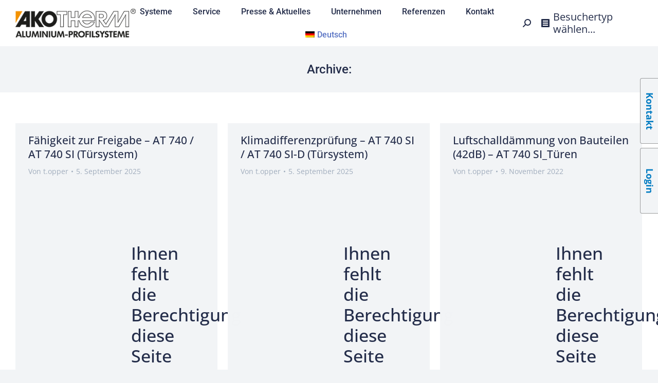

--- FILE ---
content_type: text/html; charset=UTF-8
request_url: https://akotherm.de/downloads-de/at-740-si-3/
body_size: 49458
content:
<!DOCTYPE html>
<!--[if !(IE 6) | !(IE 7) | !(IE 8)  ]><!-->
<html lang="de-DE" class="no-js">
<!--<![endif]-->
<head>
	<meta charset="UTF-8" />
<script>
var gform;gform||(document.addEventListener("gform_main_scripts_loaded",function(){gform.scriptsLoaded=!0}),document.addEventListener("gform/theme/scripts_loaded",function(){gform.themeScriptsLoaded=!0}),window.addEventListener("DOMContentLoaded",function(){gform.domLoaded=!0}),gform={domLoaded:!1,scriptsLoaded:!1,themeScriptsLoaded:!1,isFormEditor:()=>"function"==typeof InitializeEditor,callIfLoaded:function(o){return!(!gform.domLoaded||!gform.scriptsLoaded||!gform.themeScriptsLoaded&&!gform.isFormEditor()||(gform.isFormEditor()&&console.warn("The use of gform.initializeOnLoaded() is deprecated in the form editor context and will be removed in Gravity Forms 3.1."),o(),0))},initializeOnLoaded:function(o){gform.callIfLoaded(o)||(document.addEventListener("gform_main_scripts_loaded",()=>{gform.scriptsLoaded=!0,gform.callIfLoaded(o)}),document.addEventListener("gform/theme/scripts_loaded",()=>{gform.themeScriptsLoaded=!0,gform.callIfLoaded(o)}),window.addEventListener("DOMContentLoaded",()=>{gform.domLoaded=!0,gform.callIfLoaded(o)}))},hooks:{action:{},filter:{}},addAction:function(o,r,e,t){gform.addHook("action",o,r,e,t)},addFilter:function(o,r,e,t){gform.addHook("filter",o,r,e,t)},doAction:function(o){gform.doHook("action",o,arguments)},applyFilters:function(o){return gform.doHook("filter",o,arguments)},removeAction:function(o,r){gform.removeHook("action",o,r)},removeFilter:function(o,r,e){gform.removeHook("filter",o,r,e)},addHook:function(o,r,e,t,n){null==gform.hooks[o][r]&&(gform.hooks[o][r]=[]);var d=gform.hooks[o][r];null==n&&(n=r+"_"+d.length),gform.hooks[o][r].push({tag:n,callable:e,priority:t=null==t?10:t})},doHook:function(r,o,e){var t;if(e=Array.prototype.slice.call(e,1),null!=gform.hooks[r][o]&&((o=gform.hooks[r][o]).sort(function(o,r){return o.priority-r.priority}),o.forEach(function(o){"function"!=typeof(t=o.callable)&&(t=window[t]),"action"==r?t.apply(null,e):e[0]=t.apply(null,e)})),"filter"==r)return e[0]},removeHook:function(o,r,t,n){var e;null!=gform.hooks[o][r]&&(e=(e=gform.hooks[o][r]).filter(function(o,r,e){return!!(null!=n&&n!=o.tag||null!=t&&t!=o.priority)}),gform.hooks[o][r]=e)}});
</script>

				<meta name="viewport" content="width=device-width, initial-scale=1, maximum-scale=1, user-scalable=0"/>
				<link rel="profile" href="https://gmpg.org/xfn/11" />
	<meta name='robots' content='index, follow, max-image-preview:large, max-snippet:-1, max-video-preview:-1' />
	<style>img:is([sizes="auto" i], [sizes^="auto," i]) { contain-intrinsic-size: 3000px 1500px }</style>
	<link rel="alternate" hreflang="de" href="https://akotherm.de/downloads-de/at-740-si-3/" />
<link rel="alternate" hreflang="en" href="https://akotherm.de/en/downloads/at-740-si-en-3/" />
<link rel="alternate" hreflang="x-default" href="https://akotherm.de/downloads-de/at-740-si-3/" />

	<!-- This site is optimized with the Yoast SEO plugin v26.7 - https://yoast.com/wordpress/plugins/seo/ -->
	<title>AT 740 SI Archive - AKOTHERM - Aluminium Profilsysteme</title>
	<meta name="description" content="Als innovativer Systemanbieter für Fenster, Türen und Fassaden aus Aluminium ist die AKOTHERM® GmbH bereits seit über 50 Jahren auf dem deutschen Markt sowie im Ausland etabliert. Ob in den USA, Türkei, Madagaskar oder China, Systeme von AKOTHERM® sind in Bauwerken auf der ganzen Welt zu finden." />
	<link rel="canonical" href="https://akotherm.de/downloads-de/at-740-si-3/" />
	<link rel="next" href="https://akotherm.de/downloads-de/at-740-si-3/page/2/" />
	<meta property="og:locale" content="de_DE" />
	<meta property="og:type" content="article" />
	<meta property="og:title" content="AT 740 SI Archive - AKOTHERM - Aluminium Profilsysteme" />
	<meta property="og:description" content="Als innovativer Systemanbieter für Fenster, Türen und Fassaden aus Aluminium ist die AKOTHERM® GmbH bereits seit über 50 Jahren auf dem deutschen Markt sowie im Ausland etabliert. Ob in den USA, Türkei, Madagaskar oder China, Systeme von AKOTHERM® sind in Bauwerken auf der ganzen Welt zu finden." />
	<meta property="og:url" content="https://akotherm.de/downloads-de/at-740-si-3/" />
	<meta property="og:site_name" content="AKOTHERM - Aluminium Profilsysteme" />
	<meta name="twitter:card" content="summary_large_image" />
	<meta name="twitter:site" content="@akotherm" />
	<script type="application/ld+json" class="yoast-schema-graph">{"@context":"https://schema.org","@graph":[{"@type":"CollectionPage","@id":"https://akotherm.de/downloads-de/at-740-si-3/","url":"https://akotherm.de/downloads-de/at-740-si-3/","name":"AT 740 SI Archive - AKOTHERM - Aluminium Profilsysteme","isPartOf":{"@id":"https://akotherm.de/#website"},"description":"Als innovativer Systemanbieter für Fenster, Türen und Fassaden aus Aluminium ist die AKOTHERM® GmbH bereits seit über 50 Jahren auf dem deutschen Markt sowie im Ausland etabliert. Ob in den USA, Türkei, Madagaskar oder China, Systeme von AKOTHERM® sind in Bauwerken auf der ganzen Welt zu finden.","breadcrumb":{"@id":"https://akotherm.de/downloads-de/at-740-si-3/#breadcrumb"},"inLanguage":"de"},{"@type":"BreadcrumbList","@id":"https://akotherm.de/downloads-de/at-740-si-3/#breadcrumb","itemListElement":[{"@type":"ListItem","position":1,"name":"Startseite","item":"https://akotherm.de/"},{"@type":"ListItem","position":2,"name":"AT 740 SI"}]},{"@type":"WebSite","@id":"https://akotherm.de/#website","url":"https://akotherm.de/","name":"AKOTHERM - Aluminium Profilsysteme","description":"Fenster, Türen und Fassaden","publisher":{"@id":"https://akotherm.de/#organization"},"potentialAction":[{"@type":"SearchAction","target":{"@type":"EntryPoint","urlTemplate":"https://akotherm.de/?s={search_term_string}"},"query-input":{"@type":"PropertyValueSpecification","valueRequired":true,"valueName":"search_term_string"}}],"inLanguage":"de"},{"@type":"Organization","@id":"https://akotherm.de/#organization","name":"Akotherm GmbH","url":"https://akotherm.de/","logo":{"@type":"ImageObject","inLanguage":"de","@id":"https://akotherm.de/#/schema/logo/image/","url":"https://akotherm.de/wp-content/uploads/2022/04/Akotherm-Logo-2020.svg","contentUrl":"https://akotherm.de/wp-content/uploads/2022/04/Akotherm-Logo-2020.svg","width":488,"height":143,"caption":"Akotherm GmbH"},"image":{"@id":"https://akotherm.de/#/schema/logo/image/"},"sameAs":["https://www.facebook.com/akotherm/","https://x.com/akotherm","https://www.instagram.com/akotherm/","https://www.linkedin.com/company/akotherm/","https://www.youtube.com/channel/UC_OpYNqc8WffWLwBsyQ9GBw"]}]}</script>
	<!-- / Yoast SEO plugin. -->


<link rel='dns-prefetch' href='//www.google.com' />
<link rel='dns-prefetch' href='//www.googletagmanager.com' />
<link rel='dns-prefetch' href='//use.fontawesome.com' />
<link rel='dns-prefetch' href='//fonts.googleapis.com' />
<link rel="alternate" type="application/rss+xml" title="AKOTHERM - Aluminium Profilsysteme &raquo; Feed" href="https://akotherm.de/feed/" />
<link rel="alternate" type="application/rss+xml" title="AKOTHERM - Aluminium Profilsysteme &raquo; Kommentar-Feed" href="https://akotherm.de/comments/feed/" />
<style>[consent-id]:not(.rcb-content-blocker):not([consent-transaction-complete]):not([consent-visual-use-parent^="children:"]):not([consent-confirm]){opacity:0!important;}
.rcb-content-blocker+.rcb-content-blocker-children-fallback~*{display:none!important;}</style><link rel="preload" href="https://akotherm.de/wp-content/1a1655fe991f17247bf56e429de037a7/dist/23445220.js?ver=975c5defe73b4b2fde03afbaa384a541" as="script" />
<link rel="preload" href="https://akotherm.de/wp-content/1a1655fe991f17247bf56e429de037a7/dist/394355407.js?ver=80dde46deb116cc39fd095c5636dbf0d" as="script" />
<link rel="preload" href="https://akotherm.de/wp-content/plugins/real-cookie-banner/public/lib/animate.css/animate.min.css?ver=4.1.1" as="style" />
<link rel="alternate" type="application/rss+xml" title="AKOTHERM - Aluminium Profilsysteme &raquo; AT 740 SI Kategorie Feed" href="https://akotherm.de/downloads-de/at-740-si-3/feed/" />
<script data-cfasync="false" defer src="https://akotherm.de/wp-content/1a1655fe991f17247bf56e429de037a7/dist/23445220.js?ver=975c5defe73b4b2fde03afbaa384a541" id="real-cookie-banner-vendor-real-cookie-banner-banner-js"></script>
<script type="application/json" data-skip-lazy-load="js-extra" data-skip-moving="true" data-no-defer nitro-exclude data-alt-type="application/ld+json" data-dont-merge data-wpmeteor-nooptimize="true" data-cfasync="false" id="a885444cea3dd2e27b9297c81738adf191-js-extra">{"slug":"real-cookie-banner","textDomain":"real-cookie-banner","version":"5.2.4","restUrl":"https:\/\/akotherm.de\/wp-json\/real-cookie-banner\/v1\/","restNamespace":"real-cookie-banner\/v1","restPathObfuscateOffset":"0fe28b100fb6a115","restRoot":"https:\/\/akotherm.de\/wp-json\/","restQuery":{"_v":"5.2.4","_locale":"user","_dataLocale":"de"},"restNonce":"004e7753aa","restRecreateNonceEndpoint":"https:\/\/akotherm.de\/wp-admin\/admin-ajax.php?action=rest-nonce","publicUrl":"https:\/\/akotherm.de\/wp-content\/plugins\/real-cookie-banner\/public\/","chunkFolder":"dist","chunksLanguageFolder":"https:\/\/akotherm.de\/wp-content\/languages\/mo-cache\/real-cookie-banner\/","chunks":{"chunk-config-tab-blocker.lite.js":["de_DE-83d48f038e1cf6148175589160cda67e","de_DE-e5c2f3318cd06f18a058318f5795a54b","de_DE-76129424d1eb6744d17357561a128725","de_DE-d3d8ada331df664d13fa407b77bc690b"],"chunk-config-tab-blocker.pro.js":["de_DE-ddf5ae983675e7b6eec2afc2d53654a2","de_DE-487d95eea292aab22c80aa3ae9be41f0","de_DE-ab0e642081d4d0d660276c9cebfe9f5d","de_DE-0f5f6074a855fa677e6086b82145bd50"],"chunk-config-tab-consent.lite.js":["de_DE-3823d7521a3fc2857511061e0d660408"],"chunk-config-tab-consent.pro.js":["de_DE-9cb9ecf8c1e8ce14036b5f3a5e19f098"],"chunk-config-tab-cookies.lite.js":["de_DE-1a51b37d0ef409906245c7ed80d76040","de_DE-e5c2f3318cd06f18a058318f5795a54b","de_DE-76129424d1eb6744d17357561a128725"],"chunk-config-tab-cookies.pro.js":["de_DE-572ee75deed92e7a74abba4b86604687","de_DE-487d95eea292aab22c80aa3ae9be41f0","de_DE-ab0e642081d4d0d660276c9cebfe9f5d"],"chunk-config-tab-dashboard.lite.js":["de_DE-f843c51245ecd2b389746275b3da66b6"],"chunk-config-tab-dashboard.pro.js":["de_DE-ae5ae8f925f0409361cfe395645ac077"],"chunk-config-tab-import.lite.js":["de_DE-66df94240f04843e5a208823e466a850"],"chunk-config-tab-import.pro.js":["de_DE-e5fee6b51986d4ff7a051d6f6a7b076a"],"chunk-config-tab-licensing.lite.js":["de_DE-e01f803e4093b19d6787901b9591b5a6"],"chunk-config-tab-licensing.pro.js":["de_DE-4918ea9704f47c2055904e4104d4ffba"],"chunk-config-tab-scanner.lite.js":["de_DE-b10b39f1099ef599835c729334e38429"],"chunk-config-tab-scanner.pro.js":["de_DE-752a1502ab4f0bebfa2ad50c68ef571f"],"chunk-config-tab-settings.lite.js":["de_DE-37978e0b06b4eb18b16164a2d9c93a2c"],"chunk-config-tab-settings.pro.js":["de_DE-e59d3dcc762e276255c8989fbd1f80e3"],"chunk-config-tab-tcf.lite.js":["de_DE-4f658bdbf0aa370053460bc9e3cd1f69","de_DE-e5c2f3318cd06f18a058318f5795a54b","de_DE-d3d8ada331df664d13fa407b77bc690b"],"chunk-config-tab-tcf.pro.js":["de_DE-e1e83d5b8a28f1f91f63b9de2a8b181a","de_DE-487d95eea292aab22c80aa3ae9be41f0","de_DE-0f5f6074a855fa677e6086b82145bd50"]},"others":{"customizeValuesBanner":"{\"layout\":{\"type\":\"dialog\",\"maxHeightEnabled\":true,\"maxHeight\":740,\"dialogMaxWidth\":530,\"dialogPosition\":\"middleCenter\",\"dialogMargin\":[0,0,0,0],\"bannerPosition\":\"bottom\",\"bannerMaxWidth\":1024,\"dialogBorderRadius\":3,\"borderRadius\":5,\"animationIn\":\"slideInUp\",\"animationInDuration\":500,\"animationInOnlyMobile\":true,\"animationOut\":\"none\",\"animationOutDuration\":500,\"animationOutOnlyMobile\":true,\"overlay\":true,\"overlayBg\":\"#000000\",\"overlayBgAlpha\":50,\"overlayBlur\":2},\"decision\":{\"acceptAll\":\"button\",\"acceptEssentials\":\"button\",\"showCloseIcon\":false,\"acceptIndividual\":\"link\",\"buttonOrder\":\"all,essential,save,individual\",\"showGroups\":false,\"groupsFirstView\":false,\"saveButton\":\"always\"},\"design\":{\"bg\":\"#ffffff\",\"textAlign\":\"center\",\"linkTextDecoration\":\"underline\",\"borderWidth\":0,\"borderColor\":\"#ffffff\",\"fontSize\":13,\"fontColor\":\"#2b2b2b\",\"fontInheritFamily\":true,\"fontFamily\":\"Arial, Helvetica, sans-serif\",\"fontWeight\":\"normal\",\"boxShadowEnabled\":true,\"boxShadowOffsetX\":0,\"boxShadowOffsetY\":5,\"boxShadowBlurRadius\":13,\"boxShadowSpreadRadius\":0,\"boxShadowColor\":\"#000000\",\"boxShadowColorAlpha\":20},\"headerDesign\":{\"inheritBg\":true,\"bg\":\"#f4f4f4\",\"inheritTextAlign\":true,\"textAlign\":\"center\",\"padding\":[17,20,15,20],\"logo\":\"\",\"logoRetina\":\"\",\"logoMaxHeight\":40,\"logoPosition\":\"left\",\"logoMargin\":[5,15,5,15],\"fontSize\":20,\"fontColor\":\"#2b2b2b\",\"fontInheritFamily\":true,\"fontFamily\":\"Arial, Helvetica, sans-serif\",\"fontWeight\":\"normal\",\"borderWidth\":1,\"borderColor\":\"#efefef\"},\"bodyDesign\":{\"padding\":[15,20,5,20],\"descriptionInheritFontSize\":true,\"descriptionFontSize\":13,\"dottedGroupsInheritFontSize\":true,\"dottedGroupsFontSize\":13,\"dottedGroupsBulletColor\":\"#15779b\",\"teachingsInheritTextAlign\":true,\"teachingsTextAlign\":\"center\",\"teachingsSeparatorActive\":true,\"teachingsSeparatorWidth\":50,\"teachingsSeparatorHeight\":1,\"teachingsSeparatorColor\":\"#007bc2\",\"teachingsInheritFontSize\":false,\"teachingsFontSize\":12,\"teachingsInheritFontColor\":false,\"teachingsFontColor\":\"#757575\",\"accordionMargin\":[10,0,5,0],\"accordionPadding\":[5,10,5,10],\"accordionArrowType\":\"outlined\",\"accordionArrowColor\":\"#007bc2\",\"accordionBg\":\"#ffffff\",\"accordionActiveBg\":\"#f9f9f9\",\"accordionHoverBg\":\"#efefef\",\"accordionBorderWidth\":1,\"accordionBorderColor\":\"#efefef\",\"accordionTitleFontSize\":12,\"accordionTitleFontColor\":\"#2b2b2b\",\"accordionTitleFontWeight\":\"normal\",\"accordionDescriptionMargin\":[5,0,0,0],\"accordionDescriptionFontSize\":12,\"accordionDescriptionFontColor\":\"#757575\",\"accordionDescriptionFontWeight\":\"normal\",\"acceptAllOneRowLayout\":false,\"acceptAllPadding\":[10,10,10,10],\"acceptAllBg\":\"#007bc2\",\"acceptAllTextAlign\":\"center\",\"acceptAllFontSize\":18,\"acceptAllFontColor\":\"#ffffff\",\"acceptAllFontWeight\":\"normal\",\"acceptAllBorderWidth\":0,\"acceptAllBorderColor\":\"#000000\",\"acceptAllHoverBg\":\"#007bc2\",\"acceptAllHoverFontColor\":\"#ffffff\",\"acceptAllHoverBorderColor\":\"#000000\",\"acceptEssentialsUseAcceptAll\":true,\"acceptEssentialsButtonType\":\"\",\"acceptEssentialsPadding\":[10,10,10,10],\"acceptEssentialsBg\":\"#efefef\",\"acceptEssentialsTextAlign\":\"center\",\"acceptEssentialsFontSize\":18,\"acceptEssentialsFontColor\":\"#0a0a0a\",\"acceptEssentialsFontWeight\":\"normal\",\"acceptEssentialsBorderWidth\":0,\"acceptEssentialsBorderColor\":\"#000000\",\"acceptEssentialsHoverBg\":\"#e8e8e8\",\"acceptEssentialsHoverFontColor\":\"#000000\",\"acceptEssentialsHoverBorderColor\":\"#000000\",\"acceptIndividualPadding\":[5,5,5,5],\"acceptIndividualBg\":\"#ffffff\",\"acceptIndividualTextAlign\":\"center\",\"acceptIndividualFontSize\":16,\"acceptIndividualFontColor\":\"#007bc2\",\"acceptIndividualFontWeight\":\"normal\",\"acceptIndividualBorderWidth\":0,\"acceptIndividualBorderColor\":\"#000000\",\"acceptIndividualHoverBg\":\"#ffffff\",\"acceptIndividualHoverFontColor\":\"#007bc2\",\"acceptIndividualHoverBorderColor\":\"#000000\"},\"footerDesign\":{\"poweredByLink\":true,\"inheritBg\":false,\"bg\":\"#fcfcfc\",\"inheritTextAlign\":true,\"textAlign\":\"center\",\"padding\":[10,20,15,20],\"fontSize\":14,\"fontColor\":\"#757474\",\"fontInheritFamily\":true,\"fontFamily\":\"Arial, Helvetica, sans-serif\",\"fontWeight\":\"normal\",\"hoverFontColor\":\"#2b2b2b\",\"borderWidth\":1,\"borderColor\":\"#efefef\",\"languageSwitcher\":\"flags\"},\"texts\":{\"headline\":\"Privatsph\\u00e4re-Einstellungen\",\"description\":\"Wir verwenden Cookies und \\u00e4hnliche Technologien auf unserer Website und verarbeiten personenbezogene Daten von dir (z.B. IP-Adresse), um z.B. Inhalte und Anzeigen zu personalisieren, Medien von Drittanbietern einzubinden oder Zugriffe auf unsere Website zu analysieren. Die Datenverarbeitung kann auch erst in Folge gesetzter Cookies stattfinden. Wir teilen diese Daten mit Dritten, die wir in den Privatsph\\u00e4re-Einstellungen benennen.<br \\\/><br \\\/>Die Datenverarbeitung kann mit deiner Einwilligung oder auf Basis eines berechtigten Interesses erfolgen, dem du in den Privatsph\\u00e4re-Einstellungen widersprechen kannst. Du hast das Recht, nicht einzuwilligen und deine Einwilligung zu einem sp\\u00e4teren Zeitpunkt zu \\u00e4ndern oder zu widerrufen. Der Widerruf wird sofort wirksam, hat jedoch keine Auswirkungen auf bereits verarbeitete Daten. Weitere Informationen zur Verwendung deiner Daten findest du in unserer {{privacyPolicy}}Datenschutzerkl\\u00e4rung{{\\\/privacyPolicy}}.\",\"acceptAll\":\"Alle akzeptieren\",\"acceptEssentials\":\"Weiter ohne Einwilligung\",\"acceptIndividual\":\"Privatsph\\u00e4re-Einstellungen individuell festlegen\",\"poweredBy\":\"0\",\"dataProcessingInUnsafeCountries\":\"Einige Services verarbeiten personenbezogene Daten in unsicheren Drittl\\u00e4ndern. Mit deiner Einwilligung stimmst du auch der Datenverarbeitung gekennzeichneter Services gem\\u00e4\\u00df {{legalBasis}} zu, mit Risiken wie unzureichenden Rechtsmitteln, unbefugtem Zugriff durch Beh\\u00f6rden ohne Information oder Widerspruchsm\\u00f6glichkeit, unbefugter Weitergabe an Dritte und unzureichenden Datensicherheitsma\\u00dfnahmen.\",\"ageNoticeBanner\":\"Du bist unter {{minAge}} Jahre alt? Dann kannst du nicht in optionale Services einwilligen. Du kannst deine Eltern oder Erziehungsberechtigten bitten, mit dir in diese Services einzuwilligen.\",\"ageNoticeBlocker\":\"Du bist unter {{minAge}} Jahre alt? Leider darfst du in diesen Service nicht selbst einwilligen, um diese Inhalte zu sehen. Bitte deine Eltern oder Erziehungsberechtigten, in den Service mit dir einzuwilligen!\",\"listServicesNotice\":\"Wenn du alle Services akzeptierst, erlaubst du, dass {{services}} geladen werden. Diese sind nach ihrem Zweck in Gruppen {{serviceGroups}} unterteilt (Zugeh\\u00f6rigkeit durch hochgestellte Zahlen gekennzeichnet).\",\"listServicesLegitimateInterestNotice\":\"Au\\u00dferdem werden {{services}} auf der Grundlage eines berechtigten Interesses geladen.\",\"consentForwardingExternalHosts\":\"Deine Einwilligung gilt auch auf {{websites}}.\",\"blockerHeadline\":\"{{name}} aufgrund von Privatsph\\u00e4re-Einstellungen blockiert\",\"blockerLinkShowMissing\":\"Zeige alle Services, in die du noch einwilligen musst\",\"blockerLoadButton\":\"Services akzeptieren und Inhalte laden\",\"blockerAcceptInfo\":\"Wenn du die blockierten Inhalte l\\u00e4dst, werden deine Datenschutzeinstellungen angepasst. Inhalte aus diesem Service werden in Zukunft nicht mehr blockiert.\",\"stickyHistory\":\"Historie der Privatsph\\u00e4re-Einstellungen\",\"stickyRevoke\":\"Einwilligungen widerrufen\",\"stickyRevokeSuccessMessage\":\"Du hast die Einwilligung f\\u00fcr Services mit dessen Cookies und Verarbeitung personenbezogener Daten erfolgreich widerrufen. Die Seite wird jetzt neu geladen!\",\"stickyChange\":\"Privatsph\\u00e4re-Einstellungen \\u00e4ndern\"},\"individualLayout\":{\"inheritDialogMaxWidth\":false,\"dialogMaxWidth\":970,\"inheritBannerMaxWidth\":true,\"bannerMaxWidth\":1980,\"descriptionTextAlign\":\"left\"},\"group\":{\"checkboxBg\":\"#f0f0f0\",\"checkboxBorderWidth\":1,\"checkboxBorderColor\":\"#d2d2d2\",\"checkboxActiveColor\":\"#ffffff\",\"checkboxActiveBg\":\"#007bc2\",\"checkboxActiveBorderColor\":\"#007bc2\",\"groupInheritBg\":true,\"groupBg\":\"#f4f4f4\",\"groupPadding\":[15,15,15,15],\"groupSpacing\":10,\"groupBorderRadius\":5,\"groupBorderWidth\":1,\"groupBorderColor\":\"#f4f4f4\",\"headlineFontSize\":16,\"headlineFontWeight\":\"normal\",\"headlineFontColor\":\"#2b2b2b\",\"descriptionFontSize\":14,\"descriptionFontColor\":\"#757575\",\"linkColor\":\"#757575\",\"linkHoverColor\":\"#2b2b2b\",\"detailsHideLessRelevant\":true},\"saveButton\":{\"useAcceptAll\":true,\"type\":\"button\",\"padding\":[10,10,10,10],\"bg\":\"#efefef\",\"textAlign\":\"center\",\"fontSize\":18,\"fontColor\":\"#0a0a0a\",\"fontWeight\":\"normal\",\"borderWidth\":0,\"borderColor\":\"#000000\",\"hoverBg\":\"#e8e8e8\",\"hoverFontColor\":\"#000000\",\"hoverBorderColor\":\"#000000\"},\"individualTexts\":{\"headline\":\"Individuelle Privatsph\\u00e4re-Einstellungen\",\"description\":\"Wir verwenden Cookies und \\u00e4hnliche Technologien auf unserer Website und verarbeiten personenbezogene Daten von dir (z.B. IP-Adresse), um z.B. Inhalte und Anzeigen zu personalisieren, Medien von Drittanbietern einzubinden oder Zugriffe auf unsere Website zu analysieren. Die Datenverarbeitung kann auch erst in Folge gesetzter Cookies stattfinden. Wir teilen diese Daten mit Dritten, die wir in den Privatsph\\u00e4re-Einstellungen benennen.<br \\\/><br \\\/>Die Datenverarbeitung kann mit deiner Einwilligung oder auf Basis eines berechtigten Interesses erfolgen, dem du in den Privatsph\\u00e4re-Einstellungen widersprechen kannst. Du hast das Recht, nicht einzuwilligen und deine Einwilligung zu einem sp\\u00e4teren Zeitpunkt zu \\u00e4ndern oder zu widerrufen. Der Widerruf wird sofort wirksam, hat jedoch keine Auswirkungen auf bereits verarbeitete Daten. Weitere Informationen zur Verwendung deiner Daten findest du in unserer {{privacyPolicy}}Datenschutzerkl\\u00e4rung{{\\\/privacyPolicy}}.<br \\\/><br \\\/>Im Folgenden findest du eine \\u00dcbersicht \\u00fcber alle Services, die von dieser Website genutzt werden. Du kannst dir detaillierte Informationen zu jedem Service ansehen und ihm einzeln zustimmen oder von deinem Widerspruchsrecht Gebrauch machen.\",\"save\":\"Individuelle Auswahlen speichern\",\"showMore\":\"Service-Informationen anzeigen\",\"hideMore\":\"Service-Informationen ausblenden\",\"postamble\":\"\"},\"mobile\":{\"enabled\":true,\"maxHeight\":400,\"hideHeader\":false,\"alignment\":\"bottom\",\"scalePercent\":90,\"scalePercentVertical\":-50},\"sticky\":{\"enabled\":false,\"animationsEnabled\":true,\"alignment\":\"left\",\"bubbleBorderRadius\":50,\"icon\":\"fingerprint\",\"iconCustom\":\"\",\"iconCustomRetina\":\"\",\"iconSize\":30,\"iconColor\":\"#ffffff\",\"bubbleMargin\":[10,20,20,20],\"bubblePadding\":15,\"bubbleBg\":\"#15779b\",\"bubbleBorderWidth\":0,\"bubbleBorderColor\":\"#10556f\",\"boxShadowEnabled\":true,\"boxShadowOffsetX\":0,\"boxShadowOffsetY\":2,\"boxShadowBlurRadius\":5,\"boxShadowSpreadRadius\":1,\"boxShadowColor\":\"#105b77\",\"boxShadowColorAlpha\":40,\"bubbleHoverBg\":\"#ffffff\",\"bubbleHoverBorderColor\":\"#000000\",\"hoverIconColor\":\"#000000\",\"hoverIconCustom\":\"\",\"hoverIconCustomRetina\":\"\",\"menuFontSize\":16,\"menuBorderRadius\":5,\"menuItemSpacing\":10,\"menuItemPadding\":[5,10,5,10]},\"customCss\":{\"css\":\"\",\"antiAdBlocker\":\"y\"}}","isPro":false,"showProHints":false,"proUrl":"https:\/\/devowl.io\/de\/go\/real-cookie-banner?source=rcb-lite","showLiteNotice":true,"frontend":{"groups":"[{\"id\":630,\"name\":\"Essenziell\",\"slug\":\"essenziell-de\",\"description\":\"Essenzielle Services sind f\\u00fcr die grundlegende Funktionalit\\u00e4t der Website erforderlich. Sie enthalten nur technisch notwendige Services. Diesen Services kann nicht widersprochen werden.\",\"isEssential\":true,\"isDefault\":true,\"items\":[{\"id\":48067,\"name\":\"Real Cookie Banner\",\"purpose\":\"Real Cookie Banner bittet Website-Besucher um die Einwilligung zum Setzen von Cookies und zur Verarbeitung personenbezogener Daten. Dazu wird jedem Website-Besucher eine UUID (pseudonyme Identifikation des Nutzers) zugewiesen, die bis zum Ablauf des Cookies zur Speicherung der Einwilligung g\\u00fcltig ist. Cookies werden dazu verwendet, um zu testen, ob Cookies gesetzt werden k\\u00f6nnen, um Referenz auf die dokumentierte Einwilligung zu speichern, um zu speichern, in welche Services aus welchen Service-Gruppen der Besucher eingewilligt hat, und, falls Einwilligung nach dem Transparency & Consent Framework (TCF) eingeholt werden, um die Einwilligungen in TCF Partner, Zwecke, besondere Zwecke, Funktionen und besondere Funktionen zu speichern. Im Rahmen der Darlegungspflicht nach DSGVO wird die erhobene Einwilligung vollumf\\u00e4nglich dokumentiert. Dazu z\\u00e4hlt neben den Services und Service-Gruppen, in welche der Besucher eingewilligt hat, und falls Einwilligung nach dem TCF Standard eingeholt werden, in welche TCF Partner, Zwecke und Funktionen der Besucher eingewilligt hat, alle Einstellungen des Cookie Banners zum Zeitpunkt der Einwilligung als auch die technischen Umst\\u00e4nde (z.B. Gr\\u00f6\\u00dfe des Sichtbereichs bei der Einwilligung) und die Nutzerinteraktionen (z.B. Klick auf Buttons), die zur Einwilligung gef\\u00fchrt haben. Die Einwilligung wird pro Sprache einmal erhoben.\",\"providerContact\":{\"phone\":\"\",\"email\":\"\",\"link\":\"\"},\"isProviderCurrentWebsite\":true,\"provider\":\"\",\"uniqueName\":\"\",\"isEmbeddingOnlyExternalResources\":false,\"legalBasis\":\"legal-requirement\",\"dataProcessingInCountries\":[],\"dataProcessingInCountriesSpecialTreatments\":[],\"technicalDefinitions\":[{\"type\":\"http\",\"name\":\"real_cookie_banner*\",\"host\":\".akotherm.de\",\"duration\":365,\"durationUnit\":\"d\",\"isSessionDuration\":false,\"purpose\":\"Unique identifier for the consent, but not for the website visitor. Revision hash for settings of cookie banner (texts, colors, features, service groups, services, content blockers etc.). IDs for consented services and service groups.\"},{\"type\":\"http\",\"name\":\"real_cookie_banner*-tcf\",\"host\":\".akotherm.de\",\"duration\":365,\"durationUnit\":\"d\",\"isSessionDuration\":false,\"purpose\":\"Consents collected under TCF stored in TC String format, including TCF vendors, purposes, special purposes, features, and special features.\"},{\"type\":\"http\",\"name\":\"real_cookie_banner*-gcm\",\"host\":\".akotherm.de\",\"duration\":365,\"durationUnit\":\"d\",\"isSessionDuration\":false,\"purpose\":\"Consents into consent types (purposes)  collected under Google Consent Mode stored for all Google Consent Mode compatible services.\"},{\"type\":\"http\",\"name\":\"real_cookie_banner-test\",\"host\":\".akotherm.de\",\"duration\":365,\"durationUnit\":\"d\",\"isSessionDuration\":false,\"purpose\":\"Cookie set to test HTTP cookie functionality. Deleted immediately after test.\"},{\"type\":\"local\",\"name\":\"real_cookie_banner*\",\"host\":\"https:\\\/\\\/akotherm.de\",\"duration\":1,\"durationUnit\":\"d\",\"isSessionDuration\":false,\"purpose\":\"Unique identifier for the consent, but not for the website visitor. Revision hash for settings of cookie banner (texts, colors, features, service groups, services, content blockers etc.). IDs for consented services and service groups. Is only stored until consent is documented on the website server.\"},{\"type\":\"local\",\"name\":\"real_cookie_banner*-tcf\",\"host\":\"https:\\\/\\\/akotherm.de\",\"duration\":1,\"durationUnit\":\"d\",\"isSessionDuration\":false,\"purpose\":\"Consents collected under TCF stored in TC String format, including TCF vendors, purposes, special purposes, features, and special features. Is only stored until consent is documented on the website server.\"},{\"type\":\"local\",\"name\":\"real_cookie_banner*-gcm\",\"host\":\"https:\\\/\\\/akotherm.de\",\"duration\":1,\"durationUnit\":\"d\",\"isSessionDuration\":false,\"purpose\":\"Consents collected under Google Consent Mode stored in consent types (purposes) for all Google Consent Mode compatible services. Is only stored until consent is documented on the website server.\"},{\"type\":\"local\",\"name\":\"real_cookie_banner-consent-queue*\",\"host\":\"https:\\\/\\\/akotherm.de\",\"duration\":1,\"durationUnit\":\"d\",\"isSessionDuration\":false,\"purpose\":\"Local caching of selection in cookie banner until server documents consent; documentation periodic or at page switches attempted if server is unavailable or overloaded.\"}],\"codeDynamics\":[],\"providerPrivacyPolicyUrl\":\"\",\"providerLegalNoticeUrl\":\"\",\"tagManagerOptInEventName\":\"\",\"tagManagerOptOutEventName\":\"\",\"googleConsentModeConsentTypes\":[],\"executePriority\":10,\"codeOptIn\":\"\",\"executeCodeOptInWhenNoTagManagerConsentIsGiven\":false,\"codeOptOut\":\"\",\"executeCodeOptOutWhenNoTagManagerConsentIsGiven\":false,\"deleteTechnicalDefinitionsAfterOptOut\":false,\"codeOnPageLoad\":\"\",\"presetId\":\"real-cookie-banner\"}]},{\"id\":632,\"name\":\"Funktional\",\"slug\":\"funktional-de\",\"description\":\"Funktionale Services sind notwendig, um \\u00fcber die wesentliche Funktionalit\\u00e4t der Website hinausgehende Features wie h\\u00fcbschere Schriftarten, Videowiedergabe oder interaktive Web 2.0-Features bereitzustellen. Inhalte von z.B. Video- und Social Media-Plattformen sind standardm\\u00e4\\u00dfig gesperrt und k\\u00f6nnen zugestimmt werden. Wenn dem Service zugestimmt wird, werden diese Inhalte automatisch ohne weitere manuelle Einwilligung geladen.\",\"isEssential\":false,\"isDefault\":true,\"items\":[{\"id\":48075,\"name\":\"Google reCAPTCHA\",\"purpose\":\"Schutz vor Missbrauch durch automatisierte Programme (Bots) auf Formularen.\",\"providerContact\":{\"phone\":\"\",\"email\":\"\",\"link\":\"\"},\"isProviderCurrentWebsite\":false,\"provider\":\"Google LLC, 1600 Amphitheatre Parkway, Mountain View, CA 94043, USA\",\"uniqueName\":\"google-recaptcha\",\"isEmbeddingOnlyExternalResources\":true,\"legalBasis\":\"legitimate-interest\",\"dataProcessingInCountries\":[\"US\"],\"dataProcessingInCountriesSpecialTreatments\":[\"standard-contractual-clauses\"],\"technicalDefinitions\":[{\"type\":\"http\",\"name\":\"\",\"host\":\"\",\"duration\":0,\"durationUnit\":\"y\",\"isSessionDuration\":false,\"purpose\":\"\"}],\"codeDynamics\":[],\"providerPrivacyPolicyUrl\":\"https:\\\/\\\/policies.google.com\\\/privacy\",\"providerLegalNoticeUrl\":\"\",\"tagManagerOptInEventName\":\"\",\"tagManagerOptOutEventName\":\"\",\"googleConsentModeConsentTypes\":[],\"executePriority\":10,\"codeOptIn\":\"\",\"executeCodeOptInWhenNoTagManagerConsentIsGiven\":false,\"codeOptOut\":\"\",\"executeCodeOptOutWhenNoTagManagerConsentIsGiven\":false,\"deleteTechnicalDefinitionsAfterOptOut\":false,\"codeOnPageLoad\":\"\",\"presetId\":\"\"},{\"id\":48073,\"name\":\"Google Maps\",\"purpose\":\"Anzeige interaktiver Karten zur besseren Orientierung auf der Website\",\"providerContact\":{\"phone\":\"\",\"email\":\"\",\"link\":\"\"},\"isProviderCurrentWebsite\":false,\"provider\":\"Google LLC, 1600 Amphitheatre Parkway, Mountain View, CA 94043, USA, \",\"uniqueName\":\"google-maps\",\"isEmbeddingOnlyExternalResources\":true,\"legalBasis\":\"legitimate-interest\",\"dataProcessingInCountries\":[\"US\"],\"dataProcessingInCountriesSpecialTreatments\":[],\"technicalDefinitions\":[{\"type\":\"http\",\"name\":\"\",\"host\":\"\",\"duration\":0,\"durationUnit\":\"y\",\"isSessionDuration\":false,\"purpose\":\"\"}],\"codeDynamics\":[],\"providerPrivacyPolicyUrl\":\"https:\\\/\\\/policies.google.com\\\/privacy\",\"providerLegalNoticeUrl\":\"\",\"tagManagerOptInEventName\":\"\",\"tagManagerOptOutEventName\":\"\",\"googleConsentModeConsentTypes\":[],\"executePriority\":10,\"codeOptIn\":\"\",\"executeCodeOptInWhenNoTagManagerConsentIsGiven\":false,\"codeOptOut\":\"\",\"executeCodeOptOutWhenNoTagManagerConsentIsGiven\":false,\"deleteTechnicalDefinitionsAfterOptOut\":false,\"codeOnPageLoad\":\"\",\"presetId\":\"\"}]},{\"id\":634,\"name\":\"Statistik\",\"slug\":\"statistik-de\",\"description\":\"Statistik-Services werden ben\\u00f6tigt, um pseudonymisierte Daten \\u00fcber die Besucher der Website zu sammeln. Die Daten erm\\u00f6glichen es uns, die Besucher besser zu verstehen und die Website zu optimieren.\",\"isEssential\":false,\"isDefault\":true,\"items\":[{\"id\":48077,\"name\":\"Google Tag Manager\",\"purpose\":\"Verwaltung und Ausl\\u00f6sung von Analyse- und Marketing-Tags.\",\"providerContact\":{\"phone\":\"\",\"email\":\"\",\"link\":\"\"},\"isProviderCurrentWebsite\":false,\"provider\":\"Google LLC, 1600 Amphitheatre Parkway, Mountain View, CA 94043, USA\",\"uniqueName\":\"google-tag-manager\",\"isEmbeddingOnlyExternalResources\":true,\"legalBasis\":\"legitimate-interest\",\"dataProcessingInCountries\":[\"US\"],\"dataProcessingInCountriesSpecialTreatments\":[],\"technicalDefinitions\":[{\"type\":\"http\",\"name\":\"\",\"host\":\"\",\"duration\":0,\"durationUnit\":\"y\",\"isSessionDuration\":false,\"purpose\":\"\"}],\"codeDynamics\":[],\"providerPrivacyPolicyUrl\":\"https:\\\/\\\/policies.google.com\\\/privacy\",\"providerLegalNoticeUrl\":\"\",\"tagManagerOptInEventName\":\"\",\"tagManagerOptOutEventName\":\"\",\"googleConsentModeConsentTypes\":[],\"executePriority\":10,\"codeOptIn\":\"\",\"executeCodeOptInWhenNoTagManagerConsentIsGiven\":false,\"codeOptOut\":\"\",\"executeCodeOptOutWhenNoTagManagerConsentIsGiven\":false,\"deleteTechnicalDefinitionsAfterOptOut\":false,\"codeOnPageLoad\":\"\",\"presetId\":\"\"}]},{\"id\":636,\"name\":\"Marketing\",\"slug\":\"marketing-de\",\"description\":\"Marketing Services werden von uns und Dritten genutzt, um das Verhalten einzelner Nutzer aufzuzeichnen, die gesammelten Daten zu analysieren und z.B. personalisierte Werbung anzuzeigen. Diese Services erm\\u00f6glichen es uns, Nutzer \\u00fcber mehrere Websites hinweg zu verfolgen.\",\"isEssential\":false,\"isDefault\":true,\"items\":[{\"id\":48079,\"name\":\"YouTube\",\"purpose\":\"Anzeige eingebetteter YouTube-Videos auf der Website.\",\"providerContact\":{\"phone\":\"\",\"email\":\"\",\"link\":\"\"},\"isProviderCurrentWebsite\":false,\"provider\":\"Google Ireland Limited, Gordon House, Barrow Street, Dublin 4, Irland\",\"uniqueName\":\"youtube\",\"isEmbeddingOnlyExternalResources\":true,\"legalBasis\":\"legitimate-interest\",\"dataProcessingInCountries\":[\"US\"],\"dataProcessingInCountriesSpecialTreatments\":[],\"technicalDefinitions\":[{\"type\":\"http\",\"name\":\"\",\"host\":\"\",\"duration\":0,\"durationUnit\":\"y\",\"isSessionDuration\":false,\"purpose\":\"\"}],\"codeDynamics\":[],\"providerPrivacyPolicyUrl\":\"https:\\\/\\\/policies.google.com\\\/privacy\",\"providerLegalNoticeUrl\":\"\",\"tagManagerOptInEventName\":\"\",\"tagManagerOptOutEventName\":\"\",\"googleConsentModeConsentTypes\":[],\"executePriority\":10,\"codeOptIn\":\"\",\"executeCodeOptInWhenNoTagManagerConsentIsGiven\":false,\"codeOptOut\":\"\",\"executeCodeOptOutWhenNoTagManagerConsentIsGiven\":false,\"deleteTechnicalDefinitionsAfterOptOut\":false,\"codeOnPageLoad\":\"\",\"presetId\":\"\"}]}]","links":[{"id":48063,"label":"Datenschutzerkl\u00e4rung","pageType":"privacyPolicy","isExternalUrl":false,"pageId":29656,"url":"https:\/\/akotherm.de\/datenschutz\/","hideCookieBanner":true,"isTargetBlank":true},{"id":48065,"label":"Impressum","pageType":"legalNotice","isExternalUrl":false,"pageId":39966,"url":"https:\/\/akotherm.de\/impressum\/","hideCookieBanner":true,"isTargetBlank":true}],"websiteOperator":{"address":"AKOTHERM - Aluminium Profilsysteme","country":"DE","contactEmail":"base64-encoded:d2VibWFzdGVyQGFrb3RoZXJtLmRl","contactPhone":"+49262294180","contactFormUrl":"https:\/\/akotherm.de\/kontakt\/"},"blocker":[],"languageSwitcher":[{"name":"Deutsch","current":true,"flag":"https:\/\/akotherm.de\/wp-content\/plugins\/sitepress-multilingual-cms\/res\/flags\/de.png","url":"https:\/\/akotherm.de\/downloads-de\/at-740-si-3\/","locale":"de"},{"name":"English","current":false,"flag":"https:\/\/akotherm.de\/wp-content\/plugins\/sitepress-multilingual-cms\/res\/flags\/en.png","url":"https:\/\/akotherm.de\/en\/downloads\/at-740-si-en-3\/","locale":"en"}],"predefinedDataProcessingInSafeCountriesLists":{"GDPR":["AT","BE","BG","HR","CY","CZ","DK","EE","FI","FR","DE","GR","HU","IE","IS","IT","LI","LV","LT","LU","MT","NL","NO","PL","PT","RO","SK","SI","ES","SE"],"DSG":["CH"],"GDPR+DSG":[],"ADEQUACY_EU":["AD","AR","CA","FO","GG","IL","IM","JP","JE","NZ","KR","CH","GB","UY","US"],"ADEQUACY_CH":["DE","AD","AR","AT","BE","BG","CA","CY","HR","DK","ES","EE","FI","FR","GI","GR","GG","HU","IM","FO","IE","IS","IL","IT","JE","LV","LI","LT","LU","MT","MC","NO","NZ","NL","PL","PT","CZ","RO","GB","SK","SI","SE","UY","US"]},"decisionCookieName":"real_cookie_banner-v:3_blog:1_path:46b8b1a-lang:de","revisionHash":"0987f2d3e19129a5fd48aa64f40b64c9","territorialLegalBasis":["gdpr-eprivacy"],"setCookiesViaManager":"none","isRespectDoNotTrack":false,"failedConsentDocumentationHandling":"essentials","isAcceptAllForBots":true,"isDataProcessingInUnsafeCountries":false,"isAgeNotice":true,"ageNoticeAgeLimit":16,"isListServicesNotice":true,"isBannerLessConsent":false,"isTcf":false,"isGcm":false,"isGcmListPurposes":false,"hasLazyData":false},"anonymousContentUrl":"https:\/\/akotherm.de\/wp-content\/1a1655fe991f17247bf56e429de037a7\/dist\/","anonymousHash":"1a1655fe991f17247bf56e429de037a7","hasDynamicPreDecisions":false,"isLicensed":true,"isDevLicense":false,"multilingualSkipHTMLForTag":"","isCurrentlyInTranslationEditorPreview":false,"defaultLanguage":"de","currentLanguage":"de","activeLanguages":["de","en"],"context":"lang:de","iso3166OneAlpha2":{"AF":"Afghanistan","AL":"Albanien","DZ":"Algerien","AS":"Amerikanisch-Samoa","AD":"Andorra","AO":"Angola","AI":"Anguilla","AQ":"Antarktis","AG":"Antigua und Barbuda","AR":"Argentinien","AM":"Armenien","AW":"Aruba","AZ":"Aserbaidschan","AU":"Australien","BS":"Bahamas","BH":"Bahrain","BD":"Bangladesch","BB":"Barbados","BY":"Belarus","BE":"Belgien","BZ":"Belize","BJ":"Benin","BM":"Bermuda","BT":"Bhutan","BO":"Bolivien","BA":"Bosnien und Herzegowina","BW":"Botswana","BV":"Bouvetinsel","BR":"Brasilien","IO":"Britisches Territorium im Indischen Ozean","BN":"Brunei Darussalam","BG":"Bulgarien","BF":"Burkina Faso","BI":"Burundi","CL":"Chile","CN":"China","CK":"Cookinseln","CR":"Costa Rica","DE":"Deutschland","LA":"Die Laotische Demokratische Volksrepublik","DM":"Dominica","DO":"Dominikanische Republik","DJ":"Dschibuti","DK":"D\u00e4nemark","EC":"Ecuador","SV":"El Salvador","ER":"Eritrea","EE":"Estland","FK":"Falklandinseln (Malwinen)","FJ":"Fidschi","FI":"Finnland","FR":"Frankreich","GF":"Franz\u00f6sisch-Guayana","PF":"Franz\u00f6sisch-Polynesien","TF":"Franz\u00f6sische S\u00fcd- und Antarktisgebiete","FO":"F\u00e4r\u00f6er Inseln","FM":"F\u00f6derierte Staaten von Mikronesien","GA":"Gabun","GM":"Gambia","GE":"Georgien","GH":"Ghana","GI":"Gibraltar","GD":"Grenada","GR":"Griechenland","GL":"Gr\u00f6nland","GP":"Guadeloupe","GU":"Guam","GT":"Guatemala","GG":"Guernsey","GN":"Guinea","GW":"Guinea-Bissau","GY":"Guyana","HT":"Haiti","HM":"Heard und die McDonaldinseln","VA":"Heiliger Stuhl (Staat Vatikanstadt)","HN":"Honduras","HK":"Hong Kong","IN":"Indien","ID":"Indonesien","IQ":"Irak","IE":"Irland","IR":"Islamische Republik Iran","IS":"Island","IM":"Isle of Man","IL":"Israel","IT":"Italien","JM":"Jamaika","JP":"Japan","YE":"Jemen","JE":"Jersey","JO":"Jordanien","VG":"Jungferninseln, Britisch","VI":"Jungferninseln, U.S.","KY":"Kaimaninseln","KH":"Kambodscha","CM":"Kamerun","CA":"Kanada","CV":"Kap Verde","KZ":"Kasachstan","QA":"Katar","KE":"Kenia","KG":"Kirgisistan","KI":"Kiribati","UM":"Kleinere Inselbesitzungen der Vereinigten Staaten","CC":"Kokosinseln","CO":"Kolumbien","KM":"Komoren","CG":"Kongo","CD":"Kongo, Demokratische Republik","KR":"Korea","HR":"Kroatien","CU":"Kuba","KW":"Kuwait","LS":"Lesotho","LV":"Lettland","LB":"Libanon","LR":"Liberia","LY":"Libysch-Arabische Dschamahirija","LI":"Liechtenstein","LT":"Litauen","LU":"Luxemburg","MO":"Macao","MG":"Madagaskar","MW":"Malawi","MY":"Malaysia","MV":"Malediven","ML":"Mali","MT":"Malta","MA":"Marokko","MH":"Marshallinseln","MQ":"Martinique","MR":"Mauretanien","MU":"Mauritius","YT":"Mayotte","MK":"Mazedonien","MX":"Mexiko","MD":"Moldawien","MC":"Monaco","MN":"Mongolei","ME":"Montenegro","MS":"Montserrat","MZ":"Mosambik","MM":"Myanmar","NA":"Namibia","NR":"Nauru","NP":"Nepal","NC":"Neukaledonien","NZ":"Neuseeland","NI":"Nicaragua","NL":"Niederlande","AN":"Niederl\u00e4ndische Antillen","NE":"Niger","NG":"Nigeria","NU":"Niue","KP":"Nordkorea","NF":"Norfolkinsel","NO":"Norwegen","MP":"N\u00f6rdliche Marianen","OM":"Oman","PK":"Pakistan","PW":"Palau","PS":"Pal\u00e4stinensisches Gebiet, besetzt","PA":"Panama","PG":"Papua-Neuguinea","PY":"Paraguay","PE":"Peru","PH":"Philippinen","PN":"Pitcairn","PL":"Polen","PT":"Portugal","PR":"Puerto Rico","CI":"Republik C\u00f4te d'Ivoire","RW":"Ruanda","RO":"Rum\u00e4nien","RU":"Russische F\u00f6deration","RE":"R\u00e9union","BL":"Saint Barth\u00e9l\u00e9my","PM":"Saint Pierre und Miquelo","SB":"Salomonen","ZM":"Sambia","WS":"Samoa","SM":"San Marino","SH":"Sankt Helena","MF":"Sankt Martin","SA":"Saudi-Arabien","SE":"Schweden","CH":"Schweiz","SN":"Senegal","RS":"Serbien","SC":"Seychellen","SL":"Sierra Leone","ZW":"Simbabwe","SG":"Singapur","SK":"Slowakei","SI":"Slowenien","SO":"Somalia","ES":"Spanien","LK":"Sri Lanka","KN":"St. Kitts und Nevis","LC":"St. Lucia","VC":"St. Vincent und Grenadinen","SD":"Sudan","SR":"Surinam","SJ":"Svalbard und Jan Mayen","SZ":"Swasiland","SY":"Syrische Arabische Republik","ST":"S\u00e3o Tom\u00e9 und Pr\u00edncipe","ZA":"S\u00fcdafrika","GS":"S\u00fcdgeorgien und die S\u00fcdlichen Sandwichinseln","TJ":"Tadschikistan","TW":"Taiwan","TZ":"Tansania","TH":"Thailand","TL":"Timor-Leste","TG":"Togo","TK":"Tokelau","TO":"Tonga","TT":"Trinidad und Tobago","TD":"Tschad","CZ":"Tschechische Republik","TN":"Tunesien","TM":"Turkmenistan","TC":"Turks- und Caicosinseln","TV":"Tuvalu","TR":"T\u00fcrkei","UG":"Uganda","UA":"Ukraine","HU":"Ungarn","UY":"Uruguay","UZ":"Usbekistan","VU":"Vanuatu","VE":"Venezuela","AE":"Vereinigte Arabische Emirate","US":"Vereinigte Staaten","GB":"Vereinigtes K\u00f6nigreich","VN":"Vietnam","WF":"Wallis und Futuna","CX":"Weihnachtsinsel","EH":"Westsahara","CF":"Zentralafrikanische Republik","CY":"Zypern","EG":"\u00c4gypten","GQ":"\u00c4quatorialguinea","ET":"\u00c4thiopien","AX":"\u00c5land Inseln","AT":"\u00d6sterreich"},"visualParentSelectors":{".et_pb_video_box":1,".et_pb_video_slider:has(>.et_pb_slider_carousel %s)":"self",".ast-oembed-container":1,".wpb_video_wrapper":1,".gdlr-core-pbf-background-wrap":1},"isPreventPreDecision":false,"isInvalidateImplicitUserConsent":false,"dependantVisibilityContainers":["[role=\"tabpanel\"]",".eael-tab-content-item",".wpcs_content_inner",".op3-contenttoggleitem-content",".op3-popoverlay-content",".pum-overlay","[data-elementor-type=\"popup\"]",".wp-block-ub-content-toggle-accordion-content-wrap",".w-popup-wrap",".oxy-lightbox_inner[data-inner-content=true]",".oxy-pro-accordion_body",".oxy-tab-content",".kt-accordion-panel",".vc_tta-panel-body",".mfp-hide","div[id^=\"tve_thrive_lightbox_\"]",".brxe-xpromodalnestable",".evcal_eventcard",".divioverlay",".et_pb_toggle_content"],"disableDeduplicateExceptions":[".et_pb_video_slider"],"bannerDesignVersion":12,"bannerI18n":{"showMore":"Mehr anzeigen","hideMore":"Verstecken","showLessRelevantDetails":"Weitere Details anzeigen (%s)","hideLessRelevantDetails":"Weitere Details ausblenden (%s)","other":"Anderes","legalBasis":{"label":"Verwendung auf gesetzlicher Grundlage von","consentPersonalData":"Einwilligung zur Verarbeitung personenbezogener Daten","consentStorage":"Einwilligung zur Speicherung oder zum Zugriff auf Informationen auf der Endeinrichtung des Nutzers","legitimateInterestPersonalData":"Berechtigtes Interesse zur Verarbeitung personenbezogener Daten","legitimateInterestStorage":"Bereitstellung eines ausdr\u00fccklich gew\u00fcnschten digitalen Dienstes zur Speicherung oder zum Zugriff auf Informationen auf der Endeinrichtung des Nutzers","legalRequirementPersonalData":"Erf\u00fcllung einer rechtlichen Verpflichtung zur Verarbeitung personenbezogener Daten"},"territorialLegalBasisArticles":{"gdpr-eprivacy":{"dataProcessingInUnsafeCountries":"Art. 49 Abs. 1 lit. a DSGVO"},"dsg-switzerland":{"dataProcessingInUnsafeCountries":"Art. 17 Abs. 1 lit. a DSG (Schweiz)"}},"legitimateInterest":"Berechtigtes Interesse","consent":"Einwilligung","crawlerLinkAlert":"Wir haben erkannt, dass du ein Crawler\/Bot bist. Nur nat\u00fcrliche Personen d\u00fcrfen in Cookies und die Verarbeitung von personenbezogenen Daten einwilligen. Daher hat der Link f\u00fcr dich keine Funktion.","technicalCookieDefinitions":"Technische Cookie-Definitionen","technicalCookieName":"Technischer Cookie Name","usesCookies":"Verwendete Cookies","cookieRefresh":"Cookie-Erneuerung","usesNonCookieAccess":"Verwendet Cookie-\u00e4hnliche Informationen (LocalStorage, SessionStorage, IndexDB, etc.)","host":"Host","duration":"Dauer","noExpiration":"Kein Ablauf","type":"Typ","purpose":"Zweck","purposes":"Zwecke","headerTitlePrivacyPolicyHistory":"Privatsph\u00e4re-Einstellungen: Historie","skipToConsentChoices":"Zu Einwilligungsoptionen springen","historyLabel":"Einwilligungen anzeigen vom","historyItemLoadError":"Das Lesen der Zustimmung ist fehlgeschlagen. Bitte versuche es sp\u00e4ter noch einmal!","historySelectNone":"Noch nicht eingewilligt","provider":"Anbieter","providerContactPhone":"Telefon","providerContactEmail":"E-Mail","providerContactLink":"Kontaktformular","providerPrivacyPolicyUrl":"Datenschutzerkl\u00e4rung","providerLegalNoticeUrl":"Impressum","nonStandard":"Nicht standardisierte Datenverarbeitung","nonStandardDesc":"Einige Services setzen Cookies und\/oder verarbeiten personenbezogene Daten, ohne die Standards f\u00fcr die Mitteilung der Einwilligung einzuhalten. Diese Services werden in mehrere Gruppen eingeteilt. Sogenannte \"essenzielle Services\" werden auf Basis eines berechtigten Interesses genutzt und k\u00f6nnen nicht abgew\u00e4hlt werden (ein Widerspruch muss ggf. per E-Mail oder Brief gem\u00e4\u00df der Datenschutzerkl\u00e4rung erfolgen), w\u00e4hrend alle anderen Services nur nach einer Einwilligung genutzt werden.","dataProcessingInThirdCountries":"Datenverarbeitung in Drittl\u00e4ndern","safetyMechanisms":{"label":"Sicherheitsmechanismen f\u00fcr die Daten\u00fcbermittlung","standardContractualClauses":"Standardvertragsklauseln","adequacyDecision":"Angemessenheitsbeschluss","eu":"EU","switzerland":"Schweiz","bindingCorporateRules":"Verbindliche interne Datenschutzvorschriften","contractualGuaranteeSccSubprocessors":"Vertragliche Garantie f\u00fcr Standardvertragsklauseln mit Unterauftragsverarbeitern"},"durationUnit":{"n1":{"s":"Sekunde","m":"Minute","h":"Stunde","d":"Tag","mo":"Monat","y":"Jahr"},"nx":{"s":"Sekunden","m":"Minuten","h":"Stunden","d":"Tage","mo":"Monate","y":"Jahre"}},"close":"Schlie\u00dfen","closeWithoutSaving":"Schlie\u00dfen ohne Speichern","yes":"Ja","no":"Nein","unknown":"Unbekannt","none":"Nichts","noLicense":"Keine Lizenz aktiviert - kein Produktionseinsatz!","devLicense":"Produktlizenz nicht f\u00fcr den Produktionseinsatz!","devLicenseLearnMore":"Mehr erfahren","devLicenseLink":"https:\/\/devowl.io\/de\/wissensdatenbank\/lizenz-installations-typ\/","andSeparator":" und ","deprecated":{"appropriateSafeguard":"Geeignete Garantien","dataProcessingInUnsafeCountries":"Datenverarbeitung in unsicheren Drittl\u00e4ndern","legalRequirement":"Erf\u00fcllung einer rechtlichen Verpflichtung"}},"pageRequestUuid4":"a2e0a4fcd-09e3-43f4-8ec7-ec4d00055786","pageByIdUrl":"https:\/\/akotherm.de?page_id","pluginUrl":"https:\/\/devowl.io\/wordpress-real-cookie-banner\/"}}</script>
<script data-skip-lazy-load="js-extra" data-skip-moving="true" data-no-defer nitro-exclude data-alt-type="application/ld+json" data-dont-merge data-wpmeteor-nooptimize="true" data-cfasync="false" id="a885444cea3dd2e27b9297c81738adf192-js-extra">
(()=>{var x=function (a,b){return-1<["codeOptIn","codeOptOut","codeOnPageLoad","contactEmail"].indexOf(a)&&"string"==typeof b&&b.startsWith("base64-encoded:")?window.atob(b.substr(15)):b},t=(e,t)=>new Proxy(e,{get:(e,n)=>{let r=Reflect.get(e,n);return n===t&&"string"==typeof r&&(r=JSON.parse(r,x),Reflect.set(e,n,r)),r}}),n=JSON.parse(document.getElementById("a885444cea3dd2e27b9297c81738adf191-js-extra").innerHTML,x);window.Proxy?n.others.frontend=t(n.others.frontend,"groups"):n.others.frontend.groups=JSON.parse(n.others.frontend.groups,x);window.Proxy?n.others=t(n.others,"customizeValuesBanner"):n.others.customizeValuesBanner=JSON.parse(n.others.customizeValuesBanner,x);;window.realCookieBanner=n;window[Math.random().toString(36)]=n;
})();
</script><script data-cfasync="false" id="real-cookie-banner-banner-js-before">
((a,b)=>{a[b]||(a[b]={unblockSync:()=>undefined},["consentSync"].forEach(c=>a[b][c]=()=>({cookie:null,consentGiven:!1,cookieOptIn:!0})),["consent","consentAll","unblock"].forEach(c=>a[b][c]=(...d)=>new Promise(e=>a.addEventListener(b,()=>{a[b][c](...d).then(e)},{once:!0}))))})(window,"consentApi");
</script>
<script data-cfasync="false" defer src="https://akotherm.de/wp-content/1a1655fe991f17247bf56e429de037a7/dist/394355407.js?ver=80dde46deb116cc39fd095c5636dbf0d" id="real-cookie-banner-banner-js"></script>
<link rel='stylesheet' id='animate-css-css' href='https://akotherm.de/wp-content/plugins/real-cookie-banner/public/lib/animate.css/animate.min.css?ver=4.1.1' media='all' />
<script>
window._wpemojiSettings = {"baseUrl":"https:\/\/s.w.org\/images\/core\/emoji\/16.0.1\/72x72\/","ext":".png","svgUrl":"https:\/\/s.w.org\/images\/core\/emoji\/16.0.1\/svg\/","svgExt":".svg","source":{"concatemoji":"https:\/\/akotherm.de\/wp-includes\/js\/wp-emoji-release.min.js?ver=6.8.2"}};
/*! This file is auto-generated */
!function(s,n){var o,i,e;function c(e){try{var t={supportTests:e,timestamp:(new Date).valueOf()};sessionStorage.setItem(o,JSON.stringify(t))}catch(e){}}function p(e,t,n){e.clearRect(0,0,e.canvas.width,e.canvas.height),e.fillText(t,0,0);var t=new Uint32Array(e.getImageData(0,0,e.canvas.width,e.canvas.height).data),a=(e.clearRect(0,0,e.canvas.width,e.canvas.height),e.fillText(n,0,0),new Uint32Array(e.getImageData(0,0,e.canvas.width,e.canvas.height).data));return t.every(function(e,t){return e===a[t]})}function u(e,t){e.clearRect(0,0,e.canvas.width,e.canvas.height),e.fillText(t,0,0);for(var n=e.getImageData(16,16,1,1),a=0;a<n.data.length;a++)if(0!==n.data[a])return!1;return!0}function f(e,t,n,a){switch(t){case"flag":return n(e,"\ud83c\udff3\ufe0f\u200d\u26a7\ufe0f","\ud83c\udff3\ufe0f\u200b\u26a7\ufe0f")?!1:!n(e,"\ud83c\udde8\ud83c\uddf6","\ud83c\udde8\u200b\ud83c\uddf6")&&!n(e,"\ud83c\udff4\udb40\udc67\udb40\udc62\udb40\udc65\udb40\udc6e\udb40\udc67\udb40\udc7f","\ud83c\udff4\u200b\udb40\udc67\u200b\udb40\udc62\u200b\udb40\udc65\u200b\udb40\udc6e\u200b\udb40\udc67\u200b\udb40\udc7f");case"emoji":return!a(e,"\ud83e\udedf")}return!1}function g(e,t,n,a){var r="undefined"!=typeof WorkerGlobalScope&&self instanceof WorkerGlobalScope?new OffscreenCanvas(300,150):s.createElement("canvas"),o=r.getContext("2d",{willReadFrequently:!0}),i=(o.textBaseline="top",o.font="600 32px Arial",{});return e.forEach(function(e){i[e]=t(o,e,n,a)}),i}function t(e){var t=s.createElement("script");t.src=e,t.defer=!0,s.head.appendChild(t)}"undefined"!=typeof Promise&&(o="wpEmojiSettingsSupports",i=["flag","emoji"],n.supports={everything:!0,everythingExceptFlag:!0},e=new Promise(function(e){s.addEventListener("DOMContentLoaded",e,{once:!0})}),new Promise(function(t){var n=function(){try{var e=JSON.parse(sessionStorage.getItem(o));if("object"==typeof e&&"number"==typeof e.timestamp&&(new Date).valueOf()<e.timestamp+604800&&"object"==typeof e.supportTests)return e.supportTests}catch(e){}return null}();if(!n){if("undefined"!=typeof Worker&&"undefined"!=typeof OffscreenCanvas&&"undefined"!=typeof URL&&URL.createObjectURL&&"undefined"!=typeof Blob)try{var e="postMessage("+g.toString()+"("+[JSON.stringify(i),f.toString(),p.toString(),u.toString()].join(",")+"));",a=new Blob([e],{type:"text/javascript"}),r=new Worker(URL.createObjectURL(a),{name:"wpTestEmojiSupports"});return void(r.onmessage=function(e){c(n=e.data),r.terminate(),t(n)})}catch(e){}c(n=g(i,f,p,u))}t(n)}).then(function(e){for(var t in e)n.supports[t]=e[t],n.supports.everything=n.supports.everything&&n.supports[t],"flag"!==t&&(n.supports.everythingExceptFlag=n.supports.everythingExceptFlag&&n.supports[t]);n.supports.everythingExceptFlag=n.supports.everythingExceptFlag&&!n.supports.flag,n.DOMReady=!1,n.readyCallback=function(){n.DOMReady=!0}}).then(function(){return e}).then(function(){var e;n.supports.everything||(n.readyCallback(),(e=n.source||{}).concatemoji?t(e.concatemoji):e.wpemoji&&e.twemoji&&(t(e.twemoji),t(e.wpemoji)))}))}((window,document),window._wpemojiSettings);
</script>
<link rel='stylesheet' id='n2go-styles-css' href='https://akotherm.de/wp-content/plugins/newsletter2go/widget/styles.css?ver=6.8.2' media='all' />
<link rel='stylesheet' id='jquery.prettyphoto-css' href='https://akotherm.de/wp-content/plugins/wp-video-lightbox/css/prettyPhoto.css?ver=6.8.2' media='all' />
<link rel='stylesheet' id='video-lightbox-css' href='https://akotherm.de/wp-content/plugins/wp-video-lightbox/wp-video-lightbox.css?ver=6.8.2' media='all' />
<style id='wp-emoji-styles-inline-css'>

	img.wp-smiley, img.emoji {
		display: inline !important;
		border: none !important;
		box-shadow: none !important;
		height: 1em !important;
		width: 1em !important;
		margin: 0 0.07em !important;
		vertical-align: -0.1em !important;
		background: none !important;
		padding: 0 !important;
	}
</style>
<link rel='stylesheet' id='wp-block-library-css' href='https://akotherm.de/wp-includes/css/dist/block-library/style.min.css?ver=6.8.2' media='all' />
<style id='wp-block-library-theme-inline-css'>
.wp-block-audio :where(figcaption){color:#555;font-size:13px;text-align:center}.is-dark-theme .wp-block-audio :where(figcaption){color:#ffffffa6}.wp-block-audio{margin:0 0 1em}.wp-block-code{border:1px solid #ccc;border-radius:4px;font-family:Menlo,Consolas,monaco,monospace;padding:.8em 1em}.wp-block-embed :where(figcaption){color:#555;font-size:13px;text-align:center}.is-dark-theme .wp-block-embed :where(figcaption){color:#ffffffa6}.wp-block-embed{margin:0 0 1em}.blocks-gallery-caption{color:#555;font-size:13px;text-align:center}.is-dark-theme .blocks-gallery-caption{color:#ffffffa6}:root :where(.wp-block-image figcaption){color:#555;font-size:13px;text-align:center}.is-dark-theme :root :where(.wp-block-image figcaption){color:#ffffffa6}.wp-block-image{margin:0 0 1em}.wp-block-pullquote{border-bottom:4px solid;border-top:4px solid;color:currentColor;margin-bottom:1.75em}.wp-block-pullquote cite,.wp-block-pullquote footer,.wp-block-pullquote__citation{color:currentColor;font-size:.8125em;font-style:normal;text-transform:uppercase}.wp-block-quote{border-left:.25em solid;margin:0 0 1.75em;padding-left:1em}.wp-block-quote cite,.wp-block-quote footer{color:currentColor;font-size:.8125em;font-style:normal;position:relative}.wp-block-quote:where(.has-text-align-right){border-left:none;border-right:.25em solid;padding-left:0;padding-right:1em}.wp-block-quote:where(.has-text-align-center){border:none;padding-left:0}.wp-block-quote.is-large,.wp-block-quote.is-style-large,.wp-block-quote:where(.is-style-plain){border:none}.wp-block-search .wp-block-search__label{font-weight:700}.wp-block-search__button{border:1px solid #ccc;padding:.375em .625em}:where(.wp-block-group.has-background){padding:1.25em 2.375em}.wp-block-separator.has-css-opacity{opacity:.4}.wp-block-separator{border:none;border-bottom:2px solid;margin-left:auto;margin-right:auto}.wp-block-separator.has-alpha-channel-opacity{opacity:1}.wp-block-separator:not(.is-style-wide):not(.is-style-dots){width:100px}.wp-block-separator.has-background:not(.is-style-dots){border-bottom:none;height:1px}.wp-block-separator.has-background:not(.is-style-wide):not(.is-style-dots){height:2px}.wp-block-table{margin:0 0 1em}.wp-block-table td,.wp-block-table th{word-break:normal}.wp-block-table :where(figcaption){color:#555;font-size:13px;text-align:center}.is-dark-theme .wp-block-table :where(figcaption){color:#ffffffa6}.wp-block-video :where(figcaption){color:#555;font-size:13px;text-align:center}.is-dark-theme .wp-block-video :where(figcaption){color:#ffffffa6}.wp-block-video{margin:0 0 1em}:root :where(.wp-block-template-part.has-background){margin-bottom:0;margin-top:0;padding:1.25em 2.375em}
</style>
<style id='classic-theme-styles-inline-css'>
/*! This file is auto-generated */
.wp-block-button__link{color:#fff;background-color:#32373c;border-radius:9999px;box-shadow:none;text-decoration:none;padding:calc(.667em + 2px) calc(1.333em + 2px);font-size:1.125em}.wp-block-file__button{background:#32373c;color:#fff;text-decoration:none}
</style>
<style id='global-styles-inline-css'>
:root{--wp--preset--aspect-ratio--square: 1;--wp--preset--aspect-ratio--4-3: 4/3;--wp--preset--aspect-ratio--3-4: 3/4;--wp--preset--aspect-ratio--3-2: 3/2;--wp--preset--aspect-ratio--2-3: 2/3;--wp--preset--aspect-ratio--16-9: 16/9;--wp--preset--aspect-ratio--9-16: 9/16;--wp--preset--color--black: #000000;--wp--preset--color--cyan-bluish-gray: #abb8c3;--wp--preset--color--white: #FFF;--wp--preset--color--pale-pink: #f78da7;--wp--preset--color--vivid-red: #cf2e2e;--wp--preset--color--luminous-vivid-orange: #ff6900;--wp--preset--color--luminous-vivid-amber: #fcb900;--wp--preset--color--light-green-cyan: #7bdcb5;--wp--preset--color--vivid-green-cyan: #00d084;--wp--preset--color--pale-cyan-blue: #8ed1fc;--wp--preset--color--vivid-cyan-blue: #0693e3;--wp--preset--color--vivid-purple: #9b51e0;--wp--preset--color--accent: #007bc2;--wp--preset--color--dark-gray: #111;--wp--preset--color--light-gray: #767676;--wp--preset--gradient--vivid-cyan-blue-to-vivid-purple: linear-gradient(135deg,rgba(6,147,227,1) 0%,rgb(155,81,224) 100%);--wp--preset--gradient--light-green-cyan-to-vivid-green-cyan: linear-gradient(135deg,rgb(122,220,180) 0%,rgb(0,208,130) 100%);--wp--preset--gradient--luminous-vivid-amber-to-luminous-vivid-orange: linear-gradient(135deg,rgba(252,185,0,1) 0%,rgba(255,105,0,1) 100%);--wp--preset--gradient--luminous-vivid-orange-to-vivid-red: linear-gradient(135deg,rgba(255,105,0,1) 0%,rgb(207,46,46) 100%);--wp--preset--gradient--very-light-gray-to-cyan-bluish-gray: linear-gradient(135deg,rgb(238,238,238) 0%,rgb(169,184,195) 100%);--wp--preset--gradient--cool-to-warm-spectrum: linear-gradient(135deg,rgb(74,234,220) 0%,rgb(151,120,209) 20%,rgb(207,42,186) 40%,rgb(238,44,130) 60%,rgb(251,105,98) 80%,rgb(254,248,76) 100%);--wp--preset--gradient--blush-light-purple: linear-gradient(135deg,rgb(255,206,236) 0%,rgb(152,150,240) 100%);--wp--preset--gradient--blush-bordeaux: linear-gradient(135deg,rgb(254,205,165) 0%,rgb(254,45,45) 50%,rgb(107,0,62) 100%);--wp--preset--gradient--luminous-dusk: linear-gradient(135deg,rgb(255,203,112) 0%,rgb(199,81,192) 50%,rgb(65,88,208) 100%);--wp--preset--gradient--pale-ocean: linear-gradient(135deg,rgb(255,245,203) 0%,rgb(182,227,212) 50%,rgb(51,167,181) 100%);--wp--preset--gradient--electric-grass: linear-gradient(135deg,rgb(202,248,128) 0%,rgb(113,206,126) 100%);--wp--preset--gradient--midnight: linear-gradient(135deg,rgb(2,3,129) 0%,rgb(40,116,252) 100%);--wp--preset--font-size--small: 13px;--wp--preset--font-size--medium: 20px;--wp--preset--font-size--large: 36px;--wp--preset--font-size--x-large: 42px;--wp--preset--spacing--20: 0.44rem;--wp--preset--spacing--30: 0.67rem;--wp--preset--spacing--40: 1rem;--wp--preset--spacing--50: 1.5rem;--wp--preset--spacing--60: 2.25rem;--wp--preset--spacing--70: 3.38rem;--wp--preset--spacing--80: 5.06rem;--wp--preset--shadow--natural: 6px 6px 9px rgba(0, 0, 0, 0.2);--wp--preset--shadow--deep: 12px 12px 50px rgba(0, 0, 0, 0.4);--wp--preset--shadow--sharp: 6px 6px 0px rgba(0, 0, 0, 0.2);--wp--preset--shadow--outlined: 6px 6px 0px -3px rgba(255, 255, 255, 1), 6px 6px rgba(0, 0, 0, 1);--wp--preset--shadow--crisp: 6px 6px 0px rgba(0, 0, 0, 1);}:where(.is-layout-flex){gap: 0.5em;}:where(.is-layout-grid){gap: 0.5em;}body .is-layout-flex{display: flex;}.is-layout-flex{flex-wrap: wrap;align-items: center;}.is-layout-flex > :is(*, div){margin: 0;}body .is-layout-grid{display: grid;}.is-layout-grid > :is(*, div){margin: 0;}:where(.wp-block-columns.is-layout-flex){gap: 2em;}:where(.wp-block-columns.is-layout-grid){gap: 2em;}:where(.wp-block-post-template.is-layout-flex){gap: 1.25em;}:where(.wp-block-post-template.is-layout-grid){gap: 1.25em;}.has-black-color{color: var(--wp--preset--color--black) !important;}.has-cyan-bluish-gray-color{color: var(--wp--preset--color--cyan-bluish-gray) !important;}.has-white-color{color: var(--wp--preset--color--white) !important;}.has-pale-pink-color{color: var(--wp--preset--color--pale-pink) !important;}.has-vivid-red-color{color: var(--wp--preset--color--vivid-red) !important;}.has-luminous-vivid-orange-color{color: var(--wp--preset--color--luminous-vivid-orange) !important;}.has-luminous-vivid-amber-color{color: var(--wp--preset--color--luminous-vivid-amber) !important;}.has-light-green-cyan-color{color: var(--wp--preset--color--light-green-cyan) !important;}.has-vivid-green-cyan-color{color: var(--wp--preset--color--vivid-green-cyan) !important;}.has-pale-cyan-blue-color{color: var(--wp--preset--color--pale-cyan-blue) !important;}.has-vivid-cyan-blue-color{color: var(--wp--preset--color--vivid-cyan-blue) !important;}.has-vivid-purple-color{color: var(--wp--preset--color--vivid-purple) !important;}.has-black-background-color{background-color: var(--wp--preset--color--black) !important;}.has-cyan-bluish-gray-background-color{background-color: var(--wp--preset--color--cyan-bluish-gray) !important;}.has-white-background-color{background-color: var(--wp--preset--color--white) !important;}.has-pale-pink-background-color{background-color: var(--wp--preset--color--pale-pink) !important;}.has-vivid-red-background-color{background-color: var(--wp--preset--color--vivid-red) !important;}.has-luminous-vivid-orange-background-color{background-color: var(--wp--preset--color--luminous-vivid-orange) !important;}.has-luminous-vivid-amber-background-color{background-color: var(--wp--preset--color--luminous-vivid-amber) !important;}.has-light-green-cyan-background-color{background-color: var(--wp--preset--color--light-green-cyan) !important;}.has-vivid-green-cyan-background-color{background-color: var(--wp--preset--color--vivid-green-cyan) !important;}.has-pale-cyan-blue-background-color{background-color: var(--wp--preset--color--pale-cyan-blue) !important;}.has-vivid-cyan-blue-background-color{background-color: var(--wp--preset--color--vivid-cyan-blue) !important;}.has-vivid-purple-background-color{background-color: var(--wp--preset--color--vivid-purple) !important;}.has-black-border-color{border-color: var(--wp--preset--color--black) !important;}.has-cyan-bluish-gray-border-color{border-color: var(--wp--preset--color--cyan-bluish-gray) !important;}.has-white-border-color{border-color: var(--wp--preset--color--white) !important;}.has-pale-pink-border-color{border-color: var(--wp--preset--color--pale-pink) !important;}.has-vivid-red-border-color{border-color: var(--wp--preset--color--vivid-red) !important;}.has-luminous-vivid-orange-border-color{border-color: var(--wp--preset--color--luminous-vivid-orange) !important;}.has-luminous-vivid-amber-border-color{border-color: var(--wp--preset--color--luminous-vivid-amber) !important;}.has-light-green-cyan-border-color{border-color: var(--wp--preset--color--light-green-cyan) !important;}.has-vivid-green-cyan-border-color{border-color: var(--wp--preset--color--vivid-green-cyan) !important;}.has-pale-cyan-blue-border-color{border-color: var(--wp--preset--color--pale-cyan-blue) !important;}.has-vivid-cyan-blue-border-color{border-color: var(--wp--preset--color--vivid-cyan-blue) !important;}.has-vivid-purple-border-color{border-color: var(--wp--preset--color--vivid-purple) !important;}.has-vivid-cyan-blue-to-vivid-purple-gradient-background{background: var(--wp--preset--gradient--vivid-cyan-blue-to-vivid-purple) !important;}.has-light-green-cyan-to-vivid-green-cyan-gradient-background{background: var(--wp--preset--gradient--light-green-cyan-to-vivid-green-cyan) !important;}.has-luminous-vivid-amber-to-luminous-vivid-orange-gradient-background{background: var(--wp--preset--gradient--luminous-vivid-amber-to-luminous-vivid-orange) !important;}.has-luminous-vivid-orange-to-vivid-red-gradient-background{background: var(--wp--preset--gradient--luminous-vivid-orange-to-vivid-red) !important;}.has-very-light-gray-to-cyan-bluish-gray-gradient-background{background: var(--wp--preset--gradient--very-light-gray-to-cyan-bluish-gray) !important;}.has-cool-to-warm-spectrum-gradient-background{background: var(--wp--preset--gradient--cool-to-warm-spectrum) !important;}.has-blush-light-purple-gradient-background{background: var(--wp--preset--gradient--blush-light-purple) !important;}.has-blush-bordeaux-gradient-background{background: var(--wp--preset--gradient--blush-bordeaux) !important;}.has-luminous-dusk-gradient-background{background: var(--wp--preset--gradient--luminous-dusk) !important;}.has-pale-ocean-gradient-background{background: var(--wp--preset--gradient--pale-ocean) !important;}.has-electric-grass-gradient-background{background: var(--wp--preset--gradient--electric-grass) !important;}.has-midnight-gradient-background{background: var(--wp--preset--gradient--midnight) !important;}.has-small-font-size{font-size: var(--wp--preset--font-size--small) !important;}.has-medium-font-size{font-size: var(--wp--preset--font-size--medium) !important;}.has-large-font-size{font-size: var(--wp--preset--font-size--large) !important;}.has-x-large-font-size{font-size: var(--wp--preset--font-size--x-large) !important;}
:where(.wp-block-post-template.is-layout-flex){gap: 1.25em;}:where(.wp-block-post-template.is-layout-grid){gap: 1.25em;}
:where(.wp-block-columns.is-layout-flex){gap: 2em;}:where(.wp-block-columns.is-layout-grid){gap: 2em;}
:root :where(.wp-block-pullquote){font-size: 1.5em;line-height: 1.6;}
</style>
<link rel='stylesheet' id='contact-form-7-css' href='https://akotherm.de/wp-content/plugins/contact-form-7/includes/css/styles.css?ver=6.1.1' media='all' />
<link rel='stylesheet' id='ditty-displays-css' href='https://akotherm.de/wp-content/plugins/ditty-news-ticker/build/dittyDisplays.css?ver=3.1.58' media='all' />
<link rel='stylesheet' id='ditty-fontawesome-css' href='https://akotherm.de/wp-content/plugins/ditty-news-ticker/includes/libs/fontawesome-6.4.0/css/all.css?ver=6.4.0' media='' />
<link rel='stylesheet' id='wpdm-font-awesome-css' href='https://use.fontawesome.com/releases/v6.7.2/css/all.css?ver=6.8.2' media='all' />
<link rel='stylesheet' id='wpdm-front-css' href='https://akotherm.de/wp-content/plugins/download-manager/assets/css/front.min.css?ver=6.8.2' media='all' />
<link rel='stylesheet' id='wpml-legacy-horizontal-list-0-css' href='https://akotherm.de/wp-content/plugins/sitepress-multilingual-cms/templates/language-switchers/legacy-list-horizontal/style.min.css?ver=1' media='all' />
<link rel='stylesheet' id='wpml-menu-item-0-css' href='https://akotherm.de/wp-content/plugins/sitepress-multilingual-cms/templates/language-switchers/menu-item/style.min.css?ver=1' media='all' />
<link rel='stylesheet' id='parent-style-css' href='https://akotherm.de/wp-content/themes/dt-the7/style.css?ver=6.8.2' media='all' />
<link rel='stylesheet' id='child-theme-css-css' href='https://akotherm.de/wp-content/themes/dt-the7-child/style.css?ver=6.8.2' media='all' />
<link rel='stylesheet' id='wp-members-css' href='https://akotherm.de/wp-content/plugins/wp-members/assets/css/forms/generic-no-float.min.css?ver=3.5.4.3' media='all' />
<link rel='stylesheet' id='the7-font-css' href='https://akotherm.de/wp-content/themes/dt-the7/fonts/icomoon-the7-font/icomoon-the7-font.min.css?ver=12.9.1' media='all' />
<link rel='stylesheet' id='the7-awesome-fonts-css' href='https://akotherm.de/wp-content/themes/dt-the7/fonts/FontAwesome/css/all.min.css?ver=12.9.1' media='all' />
<link rel='stylesheet' id='elementor-frontend-css' href='https://akotherm.de/wp-content/plugins/elementor/assets/css/frontend.min.css?ver=3.32.2' media='all' />
<link rel='stylesheet' id='widget-heading-css' href='https://akotherm.de/wp-content/plugins/elementor/assets/css/widget-heading.min.css?ver=3.32.2' media='all' />
<link rel='stylesheet' id='widget-spacer-css' href='https://akotherm.de/wp-content/plugins/elementor/assets/css/widget-spacer.min.css?ver=3.32.2' media='all' />
<link rel='stylesheet' id='e-animation-pop-css' href='https://akotherm.de/wp-content/plugins/elementor/assets/lib/animations/styles/e-animation-pop.min.css?ver=3.32.2' media='all' />
<link rel='stylesheet' id='widget-social-icons-css' href='https://akotherm.de/wp-content/plugins/elementor/assets/css/widget-social-icons.min.css?ver=3.32.2' media='all' />
<link rel='stylesheet' id='e-apple-webkit-css' href='https://akotherm.de/wp-content/plugins/elementor/assets/css/conditionals/apple-webkit.min.css?ver=3.32.2' media='all' />
<link rel='stylesheet' id='widget-nav-menu-css' href='https://akotherm.de/wp-content/plugins/elementor-pro/assets/css/widget-nav-menu.min.css?ver=3.32.1' media='all' />
<link rel='stylesheet' id='elementor-icons-css' href='https://akotherm.de/wp-content/plugins/elementor/assets/lib/eicons/css/elementor-icons.min.css?ver=5.44.0' media='all' />
<link rel='stylesheet' id='elementor-post-17-css' href='https://akotherm.de/wp-content/uploads/elementor/css/post-17.css?ver=1767846460' media='all' />
<link rel='stylesheet' id='font-awesome-5-all-css' href='https://akotherm.de/wp-content/plugins/elementor/assets/lib/font-awesome/css/all.min.css?ver=3.32.2' media='all' />
<link rel='stylesheet' id='font-awesome-4-shim-css' href='https://akotherm.de/wp-content/plugins/elementor/assets/lib/font-awesome/css/v4-shims.min.css?ver=3.32.2' media='all' />
<link rel='stylesheet' id='elementor-post-20841-css' href='https://akotherm.de/wp-content/uploads/elementor/css/post-20841.css?ver=1767846460' media='all' />
<link rel='stylesheet' id='fancybox-css' href='https://akotherm.de/wp-content/plugins/easy-fancybox/fancybox/1.5.4/jquery.fancybox.min.css?ver=6.8.2' media='screen' />
<style id='fancybox-inline-css'>
#fancybox-content{border-color:#ffffff;}#fancybox-title,#fancybox-title-float-main{color:#fff}
</style>
<link rel='stylesheet' id='sss-scroller-css' href='https://akotherm.de/wp-content/plugins/smart-sidebars-slider/libs/nanoscroller/jquery.nanoscroller.min.css?ver=3.0' media='all' />
<link rel='stylesheet' id='sss-drawer-css' href='https://akotherm.de/wp-content/plugins/smart-sidebars-slider/libs/drawer/drawer.core.min.css?ver=3.0' media='all' />
<link rel='stylesheet' id='sss-sidebars-css' href='https://akotherm.de/wp-content/plugins/smart-sidebars-slider/css/sidebars.min.css?ver=3.0' media='all' />
<link rel='stylesheet' id='dt-web-fonts-css' href='https://fonts.googleapis.com/css?family=Roboto:400,500,500normal,600,700,normal%7COpen+Sans:400,500,600,700%7CRoboto+Condensed:400,600,700%7CInter:400,600,700' media='all' />
<link rel='stylesheet' id='dt-main-css' href='https://akotherm.de/wp-content/themes/dt-the7/css/main.min.css?ver=12.9.1' media='all' />
<link rel='stylesheet' id='the7-custom-scrollbar-css' href='https://akotherm.de/wp-content/themes/dt-the7/lib/custom-scrollbar/custom-scrollbar.min.css?ver=12.9.1' media='all' />
<link rel='stylesheet' id='the7-core-css' href='https://akotherm.de/wp-content/plugins/dt-the7-core/assets/css/post-type.min.css?ver=2.7.12' media='all' />
<link rel='stylesheet' id='the7-css-vars-css' href='https://akotherm.de/wp-content/uploads/the7-css/css-vars.css?ver=acb4494e1658' media='all' />
<link rel='stylesheet' id='dt-custom-css' href='https://akotherm.de/wp-content/uploads/the7-css/custom.css?ver=acb4494e1658' media='all' />
<link rel='stylesheet' id='dt-media-css' href='https://akotherm.de/wp-content/uploads/the7-css/media.css?ver=acb4494e1658' media='all' />
<link rel='stylesheet' id='the7-mega-menu-css' href='https://akotherm.de/wp-content/uploads/the7-css/mega-menu.css?ver=acb4494e1658' media='all' />
<link rel='stylesheet' id='the7-elements-albums-portfolio-css' href='https://akotherm.de/wp-content/uploads/the7-css/the7-elements-albums-portfolio.css?ver=acb4494e1658' media='all' />
<link rel='stylesheet' id='the7-elements-css' href='https://akotherm.de/wp-content/uploads/the7-css/post-type-dynamic.css?ver=acb4494e1658' media='all' />
<link rel='stylesheet' id='style-css' href='https://akotherm.de/wp-content/themes/dt-the7-child/style.css?ver=12.9.1' media='all' />
<link rel='stylesheet' id='the7-elementor-global-css' href='https://akotherm.de/wp-content/themes/dt-the7/css/compatibility/elementor/elementor-global.min.css?ver=12.9.1' media='all' />
<link rel='stylesheet' id='eael-general-css' href='https://akotherm.de/wp-content/plugins/essential-addons-for-elementor-lite/assets/front-end/css/view/general.min.css?ver=6.3.2' media='all' />
<link rel='stylesheet' id='elementor-gf-local-roboto-css' href='https://akotherm.de/wp-content/uploads/elementor/google-fonts/css/roboto.css?ver=1755772588' media='all' />
<link rel='stylesheet' id='elementor-gf-local-opensans-css' href='https://akotherm.de/wp-content/uploads/elementor/google-fonts/css/opensans.css?ver=1755772592' media='all' />
<link rel='stylesheet' id='elementor-icons-shared-0-css' href='https://akotherm.de/wp-content/plugins/elementor/assets/lib/font-awesome/css/fontawesome.min.css?ver=5.15.3' media='all' />
<link rel='stylesheet' id='elementor-icons-fa-brands-css' href='https://akotherm.de/wp-content/plugins/elementor/assets/lib/font-awesome/css/brands.min.css?ver=5.15.3' media='all' />
<link rel='stylesheet' id='elementor-icons-fa-solid-css' href='https://akotherm.de/wp-content/plugins/elementor/assets/lib/font-awesome/css/solid.min.css?ver=5.15.3' media='all' />
<script src="https://akotherm.de/wp-includes/js/jquery/jquery.min.js?ver=3.7.1" id="jquery-core-js"></script>
<script src="https://akotherm.de/wp-includes/js/jquery/jquery-migrate.min.js?ver=3.4.1" id="jquery-migrate-js"></script>
<script id="wpml-cookie-js-extra">
var wpml_cookies = {"wp-wpml_current_language":{"value":"de","expires":1,"path":"\/"}};
var wpml_cookies = {"wp-wpml_current_language":{"value":"de","expires":1,"path":"\/"}};
</script>
<script src="https://akotherm.de/wp-content/plugins/sitepress-multilingual-cms/res/js/cookies/language-cookie.js?ver=476000" id="wpml-cookie-js" defer data-wp-strategy="defer"></script>
<script src="https://akotherm.de/wp-content/plugins/wp-video-lightbox/js/jquery.prettyPhoto.js?ver=3.1.6" id="jquery.prettyphoto-js"></script>
<script id="video-lightbox-js-extra">
var vlpp_vars = {"prettyPhoto_rel":"wp-video-lightbox","animation_speed":"fast","slideshow":"5000","autoplay_slideshow":"false","opacity":"0.80","show_title":"true","allow_resize":"true","allow_expand":"true","default_width":"640","default_height":"480","counter_separator_label":"\/","theme":"pp_default","horizontal_padding":"20","hideflash":"false","wmode":"opaque","autoplay":"false","modal":"false","deeplinking":"false","overlay_gallery":"true","overlay_gallery_max":"30","keyboard_shortcuts":"true","ie6_fallback":"true"};
</script>
<script src="https://akotherm.de/wp-content/plugins/wp-video-lightbox/js/video-lightbox.js?ver=3.1.6" id="video-lightbox-js"></script>
<script src="https://akotherm.de/wp-content/plugins/download-manager/assets/js/wpdm.min.js?ver=6.8.2" id="wpdmjs-js"></script>
<script id="wpdm-frontjs-js-extra">
var wpdm_url = {"home":"https:\/\/akotherm.de\/","site":"https:\/\/akotherm.de\/","ajax":"https:\/\/akotherm.de\/wp-admin\/admin-ajax.php"};
var wpdm_js = {"spinner":"<i class=\"fas fa-sun fa-spin\"><\/i>","client_id":"a8ebf15704ee38240eb7889d736e1a6c"};
var wpdm_strings = {"pass_var":"Password Verified!","pass_var_q":"Bitte klicke auf den folgenden Button, um den Download zu starten.","start_dl":"Download starten"};
</script>
<script src="https://akotherm.de/wp-content/plugins/download-manager/assets/js/front.min.js?ver=6.8.1" id="wpdm-frontjs-js"></script>
<script src="https://akotherm.de/wp-content/plugins/elementor/assets/lib/font-awesome/js/v4-shims.min.js?ver=3.32.2" id="font-awesome-4-shim-js"></script>
<script id="dt-above-fold-js-extra">
var dtLocal = {"themeUrl":"https:\/\/akotherm.de\/wp-content\/themes\/dt-the7","passText":"Um diesen gesch\u00fctzten Eintrag anzusehen, geben Sie bitte das Passwort ein:","moreButtonText":{"loading":"Lade...","loadMore":"Mehr laden"},"postID":"42313","ajaxurl":"https:\/\/akotherm.de\/wp-admin\/admin-ajax.php","REST":{"baseUrl":"https:\/\/akotherm.de\/wp-json\/the7\/v1","endpoints":{"sendMail":"\/send-mail"}},"contactMessages":{"required":"One or more fields have an error. Please check and try again.","terms":"Please accept the privacy policy.","fillTheCaptchaError":"Please, fill the captcha."},"captchaSiteKey":"","ajaxNonce":"44619ddd51","pageData":{"type":"archive","template":"archive","layout":"masonry"},"themeSettings":{"smoothScroll":"off","lazyLoading":false,"desktopHeader":{"height":90},"ToggleCaptionEnabled":"disabled","ToggleCaption":"Navigation","floatingHeader":{"showAfter":140,"showMenu":true,"height":90,"logo":{"showLogo":true,"html":"<img class=\" preload-me\" src=\"https:\/\/akotherm.de\/wp-content\/uploads\/2022\/04\/Akotherm-Logo.png\" srcset=\"https:\/\/akotherm.de\/wp-content\/uploads\/2022\/04\/Akotherm-Logo.png 264w, https:\/\/akotherm.de\/wp-content\/uploads\/2022\/04\/Akotherm-Logo-Retina.png 528w\" width=\"264\" height=\"64\"   sizes=\"264px\" alt=\"AKOTHERM - Aluminium Profilsysteme\" \/>","url":"https:\/\/akotherm.de\/metallbauer\/"}},"topLine":{"floatingTopLine":{"logo":{"showLogo":false,"html":""}}},"mobileHeader":{"firstSwitchPoint":900,"secondSwitchPoint":768,"firstSwitchPointHeight":54,"secondSwitchPointHeight":54,"mobileToggleCaptionEnabled":"disabled","mobileToggleCaption":"Menu"},"stickyMobileHeaderFirstSwitch":{"logo":{"html":"<img class=\" preload-me\" src=\"https:\/\/akotherm.de\/wp-content\/uploads\/2022\/04\/Akotherm-Logo.png\" srcset=\"https:\/\/akotherm.de\/wp-content\/uploads\/2022\/04\/Akotherm-Logo.png 264w, https:\/\/akotherm.de\/wp-content\/uploads\/2022\/04\/Akotherm-Logo-Retina.png 528w\" width=\"264\" height=\"64\"   sizes=\"264px\" alt=\"AKOTHERM - Aluminium Profilsysteme\" \/>"}},"stickyMobileHeaderSecondSwitch":{"logo":{"html":"<img class=\" preload-me\" src=\"https:\/\/akotherm.de\/wp-content\/uploads\/2022\/04\/Akotherm-Logo.png\" srcset=\"https:\/\/akotherm.de\/wp-content\/uploads\/2022\/04\/Akotherm-Logo.png 264w, https:\/\/akotherm.de\/wp-content\/uploads\/2022\/04\/Akotherm-Logo-Retina.png 528w\" width=\"264\" height=\"64\"   sizes=\"264px\" alt=\"AKOTHERM - Aluminium Profilsysteme\" \/>"}},"sidebar":{"switchPoint":768},"boxedWidth":"1340px"},"elementor":{"settings":{"container_width":1300}}};
var dtShare = {"shareButtonText":{"facebook":"Facebook","twitter":"Share on X","pinterest":"Pin it","linkedin":"Linkedin","whatsapp":"Share on Whatsapp"},"overlayOpacity":"85"};
</script>
<script src="https://akotherm.de/wp-content/themes/dt-the7/js/above-the-fold.min.js?ver=12.9.1" id="dt-above-fold-js"></script>

<!-- Google Tag (gtac.js) durch Site-Kit hinzugefügt -->
<!-- Von Site Kit hinzugefügtes Google-Analytics-Snippet -->
<script src="https://www.googletagmanager.com/gtag/js?id=G-DW7LR2Q6L7" id="google_gtagjs-js" async></script>
<script id="google_gtagjs-js-after">
window.dataLayer = window.dataLayer || [];function gtag(){dataLayer.push(arguments);}
gtag("set","linker",{"domains":["akotherm.de"]});
gtag("js", new Date());
gtag("set", "developer_id.dZTNiMT", true);
gtag("config", "G-DW7LR2Q6L7");
</script>
<link rel="https://api.w.org/" href="https://akotherm.de/wp-json/" /><link rel="EditURI" type="application/rsd+xml" title="RSD" href="https://akotherm.de/xmlrpc.php?rsd" />
<meta name="generator" content="WordPress 6.8.2" />
<meta name="generator" content="WPML ver:4.7.6 stt:1,3;" />
<meta name="generator" content="Site Kit by Google 1.162.1" />  <script src="https://cdn.onesignal.com/sdks/web/v16/OneSignalSDK.page.js" defer></script>
  <script>
          window.OneSignalDeferred = window.OneSignalDeferred || [];
          OneSignalDeferred.push(async function(OneSignal) {
            await OneSignal.init({
              appId: "1b204315-61b1-4076-9e29-85b0dec0e4a0",
              serviceWorkerOverrideForTypical: true,
              path: "https://akotherm.de/wp-content/plugins/onesignal-free-web-push-notifications/sdk_files/",
              serviceWorkerParam: { scope: "/wp-content/plugins/onesignal-free-web-push-notifications/sdk_files/push/onesignal/" },
              serviceWorkerPath: "OneSignalSDKWorker.js",
            });
          });

          // Unregister the legacy OneSignal service worker to prevent scope conflicts
          navigator.serviceWorker.getRegistrations().then((registrations) => {
            // Iterate through all registered service workers
            registrations.forEach((registration) => {
              // Check the script URL to identify the specific service worker
              if (registration.active && registration.active.scriptURL.includes('OneSignalSDKWorker.js.php')) {
                // Unregister the service worker
                registration.unregister().then((success) => {
                  if (success) {
                    console.log('OneSignalSW: Successfully unregistered:', registration.active.scriptURL);
                  } else {
                    console.log('OneSignalSW: Failed to unregister:', registration.active.scriptURL);
                  }
                });
              }
            });
          }).catch((error) => {
            console.error('Error fetching service worker registrations:', error);
          });
        </script>
<script>
            WP_VIDEO_LIGHTBOX_VERSION="1.9.12";
            WP_VID_LIGHTBOX_URL="https://akotherm.de/wp-content/plugins/wp-video-lightbox";
                        function wpvl_paramReplace(name, string, value) {
                // Find the param with regex
                // Grab the first character in the returned string (should be ? or &)
                // Replace our href string with our new value, passing on the name and delimeter

                var re = new RegExp("[\?&]" + name + "=([^&#]*)");
                var matches = re.exec(string);
                var newString;

                if (matches === null) {
                    // if there are no params, append the parameter
                    newString = string + '?' + name + '=' + value;
                } else {
                    var delimeter = matches[0].charAt(0);
                    newString = string.replace(re, delimeter + name + "=" + value);
                }
                return newString;
            }
            </script><meta name="generator" content="Elementor 3.32.2; settings: css_print_method-external, google_font-enabled, font_display-auto">
			<style>
				.e-con.e-parent:nth-of-type(n+4):not(.e-lazyloaded):not(.e-no-lazyload),
				.e-con.e-parent:nth-of-type(n+4):not(.e-lazyloaded):not(.e-no-lazyload) * {
					background-image: none !important;
				}
				@media screen and (max-height: 1024px) {
					.e-con.e-parent:nth-of-type(n+3):not(.e-lazyloaded):not(.e-no-lazyload),
					.e-con.e-parent:nth-of-type(n+3):not(.e-lazyloaded):not(.e-no-lazyload) * {
						background-image: none !important;
					}
				}
				@media screen and (max-height: 640px) {
					.e-con.e-parent:nth-of-type(n+2):not(.e-lazyloaded):not(.e-no-lazyload),
					.e-con.e-parent:nth-of-type(n+2):not(.e-lazyloaded):not(.e-no-lazyload) * {
						background-image: none !important;
					}
				}
			</style>
			<meta name="generator" content="Powered by Slider Revolution 6.7.37 - responsive, Mobile-Friendly Slider Plugin for WordPress with comfortable drag and drop interface." />
<link rel="icon" href="https://akotherm.de/wp-content/uploads/2021/06/favicon_neu.png" type="image/png" sizes="16x16"/><link rel="icon" href="https://akotherm.de/wp-content/uploads/2021/06/favicon_neu.png" type="image/png" sizes="32x32"/><script>function setREVStartSize(e){
			//window.requestAnimationFrame(function() {
				window.RSIW = window.RSIW===undefined ? window.innerWidth : window.RSIW;
				window.RSIH = window.RSIH===undefined ? window.innerHeight : window.RSIH;
				try {
					var pw = document.getElementById(e.c).parentNode.offsetWidth,
						newh;
					pw = pw===0 || isNaN(pw) || (e.l=="fullwidth" || e.layout=="fullwidth") ? window.RSIW : pw;
					e.tabw = e.tabw===undefined ? 0 : parseInt(e.tabw);
					e.thumbw = e.thumbw===undefined ? 0 : parseInt(e.thumbw);
					e.tabh = e.tabh===undefined ? 0 : parseInt(e.tabh);
					e.thumbh = e.thumbh===undefined ? 0 : parseInt(e.thumbh);
					e.tabhide = e.tabhide===undefined ? 0 : parseInt(e.tabhide);
					e.thumbhide = e.thumbhide===undefined ? 0 : parseInt(e.thumbhide);
					e.mh = e.mh===undefined || e.mh=="" || e.mh==="auto" ? 0 : parseInt(e.mh,0);
					if(e.layout==="fullscreen" || e.l==="fullscreen")
						newh = Math.max(e.mh,window.RSIH);
					else{
						e.gw = Array.isArray(e.gw) ? e.gw : [e.gw];
						for (var i in e.rl) if (e.gw[i]===undefined || e.gw[i]===0) e.gw[i] = e.gw[i-1];
						e.gh = e.el===undefined || e.el==="" || (Array.isArray(e.el) && e.el.length==0)? e.gh : e.el;
						e.gh = Array.isArray(e.gh) ? e.gh : [e.gh];
						for (var i in e.rl) if (e.gh[i]===undefined || e.gh[i]===0) e.gh[i] = e.gh[i-1];
											
						var nl = new Array(e.rl.length),
							ix = 0,
							sl;
						e.tabw = e.tabhide>=pw ? 0 : e.tabw;
						e.thumbw = e.thumbhide>=pw ? 0 : e.thumbw;
						e.tabh = e.tabhide>=pw ? 0 : e.tabh;
						e.thumbh = e.thumbhide>=pw ? 0 : e.thumbh;
						for (var i in e.rl) nl[i] = e.rl[i]<window.RSIW ? 0 : e.rl[i];
						sl = nl[0];
						for (var i in nl) if (sl>nl[i] && nl[i]>0) { sl = nl[i]; ix=i;}
						var m = pw>(e.gw[ix]+e.tabw+e.thumbw) ? 1 : (pw-(e.tabw+e.thumbw)) / (e.gw[ix]);
						newh =  (e.gh[ix] * m) + (e.tabh + e.thumbh);
					}
					var el = document.getElementById(e.c);
					if (el!==null && el) el.style.height = newh+"px";
					el = document.getElementById(e.c+"_wrapper");
					if (el!==null && el) {
						el.style.height = newh+"px";
						el.style.display = "block";
					}
				} catch(e){
					console.log("Failure at Presize of Slider:" + e)
				}
			//});
		  };</script>
		<style id="wp-custom-css">
			html[lang="en-US"] .sidebar-german-tab  {
    display:none;
}

html[lang="de-DE"] .sidebar-english-tab  {
    display:none;
}

.page-id-43347 .header-bar {
display:none;
}

.page-id-43347 .masthead {
display:none;
}

.page-id-43347 .header-space {
display:none;
}

.page-id-43874 .header-bar {
display:none;
}

.page-id-43874 .masthead {
display:none;
}

.page-id-43874 .header-space {
display:none;
}

.single-share-box.show-on-hover {
	display:none;
}		</style>
		
<style type="text/css">
/* Smart Sidebars Slider */

/* New Style */
.std-style-new-style .std-drawer {background-color: #f2f4f6;color: #575756;border: 1px solid rgba(18, 18, 18, 0.39);}.std-style-new-style .std-drawer a {color: #007bc2;}.std-style-new-style .std-tab {background-color: #f2f4f6;border: 1px solid rgba(18, 18, 18, 0.39);color: #007bc2;font-family: inherit;font-weight: 700;font-style: normal;font-size: 1.1em;}.std-style-new-style .nano .nano-pane {background: rgba(51, 51, 51, 0.10);}.std-style-new-style .nano .nano-slider {background: rgba(17, 17, 17, 0.70);}

</style>
<meta name="generator" content="WordPress Download Manager 6.8.1" />
<script>
	// make main links open in new tab on "/downloadcenter/prospekte2/"
	jQuery(document).ready(function() {
		jQuery("body.parent-pageid-34827 .post-thumbnail-wrap a").attr("target", "_blank");
		jQuery("body.parent-pageid-34827 h3.ele-entry-title a").attr("target", "_blank");
	});
</script>

<!-- Global site tag (gtag.js) - Google Analytics -->
<script async src="https://www.googletagmanager.com/gtag/js?id=UA-118934736-1"></script>
<script>
  window.dataLayer = window.dataLayer || [];
  function gtag(){dataLayer.push(arguments);}
  gtag('js', new Date());

  gtag('config', 'UA-118934736-1');
</script><style id='the7-custom-inline-css' type='text/css'>
/*Portalseite Split-Screen*/

.elementor-section .elementor-container {
    display: block; /* Fallback for unsupported browsers */
   
    display: -ms-flexbox; /* IE 10 */
   
	 display: -webkit-box; /* Safari and older iOS versions */
	visibility: visible !important;
	 display: flex; /* Modern browsers */
}

.page-id-33234 .elementor-section .elementor-container {
    display: block; /* Fallback for unsupported browsers */
    display: -ms-flexbox; /* IE 10 */
    
	 
	  display: flex; /* Modern browsers */
	 display: -webkit-box; /* Safari and older iOS versions */
}


@media (max-width: 767px) {
.page-id-33234 .elementor-row {
    display: flex !important;
}
	.page-id-33234 .elementor-section .elementor-container {
    display: block; /* Fallback for unsupported browsers */
    display: -ms-flexbox; /* IE 10 */
    display: -webkit-box; /* Safari and older iOS versions */
	  display: flex; /* Modern browsers */
	 
}
}

.page-id-33234 .elementor-row {
   display: block; /* Fallback for unsupported browsers */
    display: -webkit-box; /* Safari and older iOS versions */
    display: -ms-flexbox; /* IE 10 */
    display: flex; /* Modern browsers */
}


@media (min-width: 768px) {
.elementor-33234 .elementor-element.elementor-element-2d8ec119 {
    width: 70%;
    transform: translateX(-10%);
}
}

@media (min-width: 768px) {
.elementor-33234 .elementor-element.elementor-element-38b18f2c {
    width: 60%;
}
}

.elementor-33234 .elementor-element.elementor-element-67c5dabe {
	opacity:1;
	transform: translateX(-45%);
	clip-path: polygon(25% 0%, 100% 0%, 100% 100%, 0% 100%);
}

/*Portalseite Split-Screen*/

@media (max-width: 767px) {
.page-id-33234 .elementor-row {
    display: flex !important;
}
}

.page-id-33234 .elementor-row {
   display: block; /* Fallback for unsupported browsers */
    display: -webkit-box; /* Safari and older iOS versions */
    display: -ms-flexbox; /* IE 10 */
    display: flex; /* Modern browsers */
}



@media (min-width: 768px) {
.elementor-33234 .elementor-element.elementor-element-2d8ec119 {
    width: 70%;
    transform: translateX(-10%);
}
}

@media (min-width: 768px) {
.elementor-33234 .elementor-element.elementor-element-38b18f2c {
    width: 60%;
}
}

.elementor-33234 .elementor-element.elementor-element-67c5dabe {
	opacity:1;
	transform: translateX(-45%);
	clip-path: polygon(25% 0%, 100% 0%, 100% 100%, 0% 100%);
}


/*Portalseite Split-Screen - ENGLISH*/

@media (max-width: 767px) {
.page-id-41045 .elementor-row {
    display: flex !important;
}
}

.page-id-41045 .elementor-row {
   display: block; /* Fallback for unsupported browsers */
    display: -webkit-box; /* Safari and older iOS versions */
    display: -ms-flexbox; /* IE 10 */
    display: flex; /* Modern browsers */
}


@media (min-width: 768px) {
.elementor-41045 .elementor-element.elementor-element-2d8ec119 {
    width: 70%;
    transform: translateX(-10%);
}
}

@media (min-width: 768px) {
.elementor-41045 .elementor-element.elementor-element-38b18f2c {
    width: 60%;
}
}

.elementor-41045 .elementor-element.elementor-element-67c5dabe {
	opacity:1;
	transform: translateX(-45%);
	clip-path: polygon(25% 0%, 100% 0%, 100% 100%, 0% 100%);
}

/*BREADCRUMBS*/
.elementor-location-header {
	display:none;
}

@media only screen and (min-width: 768px) {
.zugang {
	padding: 0px 200px 0px 200px;
}
}

@media only screen and (max-width: 767px) {
.zugang {
	padding: 0px 20px 0px 20px;
}
}

/*Downloadmanager Infoliste auf Singlepage*/
.w3eden .list-group {
    display: none;
}

#wpmem_reg {
	padding:20px;
}

/*Download Suchfeld Korrektur*/
input[type=text]:not(.elementor-field):not(.searchform-s) {
	margin-bottom:0px;
}

.__dt_download_count {
	display:none!important;
}

.wpdm-download-link.btn.btn-primary.btn-sm {
	display:none;
}

.w3eden .card h3 {
	font-size:12pt;
}
</style>
		        <style>
            /* WPDM Link Template Styles */        </style>
		        <style>

            :root {
                --color-primary: #007ac2;
                --color-primary-rgb: 0, 122, 194;
                --color-primary-hover: #007ac2;
                --color-primary-active: #007ac2;
                --clr-sec: #6c757d;
                --clr-sec-rgb: 108, 117, 125;
                --clr-sec-hover: #6c757d;
                --clr-sec-active: #6c757d;
                --color-success: #18ce0f;
                --color-success-rgb: 24, 206, 15;
                --color-success-hover: #18ce0f;
                --color-success-active: #18ce0f;
                --color-info: #007ac2;
                --color-info-rgb: 0, 122, 194;
                --color-info-hover: #007ac2;
                --color-info-active: #007ac2;
                --color-warning: #FFB236;
                --color-warning-rgb: 255, 178, 54;
                --color-warning-hover: #FFB236;
                --color-warning-active: #FFB236;
                --color-danger: #ff5062;
                --color-danger-rgb: 255, 80, 98;
                --color-danger-hover: #ff5062;
                --color-danger-active: #ff5062;
                --color-green: #30b570;
                --color-blue: #0073ff;
                --color-purple: #8557D3;
                --color-red: #ff5062;
                --color-muted: rgba(69, 89, 122, 0.6);
                --wpdm-font:  -apple-system, BlinkMacSystemFont, "Segoe UI", Roboto, Helvetica, Arial, sans-serif, "Apple Color Emoji", "Segoe UI Emoji", "Segoe UI Symbol";
            }

            .wpdm-download-link.btn.btn-primary.btn-sm {
                border-radius: 4px;
            }


        </style>
		        <script>
            function wpdm_rest_url(request) {
                return "https://akotherm.de/wp-json/wpdm/" + request;
            }
        </script>
		</head>
<body id="the7-body" class="archive tax-wpdmcategory term-at-740-si-3 term-329 wp-custom-logo wp-embed-responsive wp-theme-dt-the7 wp-child-theme-dt-the7-child the7-core-ver-2.7.12 layout-masonry description-under-image dt-responsive-on right-mobile-menu-close-icon ouside-menu-close-icon mobile-hamburger-close-bg-enable mobile-hamburger-close-bg-hover-enable  fade-small-mobile-menu-close-icon fade-medium-menu-close-icon srcset-enabled btn-flat custom-btn-color custom-btn-hover-color phantom-sticky phantom-shadow-decoration phantom-main-logo-on sticky-mobile-header top-header first-switch-logo-left first-switch-menu-right second-switch-logo-left second-switch-menu-right right-mobile-menu layzr-loading-on no-avatars popup-message-style the7-ver-12.9.1 dt-fa-compatibility elementor-default elementor-kit-17">
<div id="a2e0a4fcd-09e3-43f4-8ec7-ec4d00055786" consent-skip-blocker="1" class="" data-bg="background-color: rgba(0, 0, 0, 0.500);" style="background-color: rgba(0, 0, 0, 0.500);  position:fixed;top:0;left:0;right:0;bottom:0;z-index:999999;pointer-events:all;display:none;filter:none;max-width:100vw;max-height:100vh;transform:translateZ(0);" ></div><!-- The7 12.9.1 -->

<div id="page" >
	<a class="skip-link screen-reader-text" href="#content">Zum Inhalt springen</a>

<div class="masthead inline-header center widgets full-height full-width shadow-mobile-header-decoration x-move-mobile-icon dt-parent-menu-clickable show-sub-menu-on-hover show-device-logo show-mobile-logo" >

	<div class="top-bar full-width-line top-bar-empty top-bar-line-hide">
	<div class="top-bar-bg" ></div>
	<div class="mini-widgets left-widgets"></div><div class="mini-widgets right-widgets"></div></div>

	<header class="header-bar" role="banner">

		<div class="branding">
	<div id="site-title" class="assistive-text">AKOTHERM &#8211; Aluminium Profilsysteme</div>
	<div id="site-description" class="assistive-text">Fenster, Türen und Fassaden</div>
	<a class="same-logo" href="https://akotherm.de/metallbauer/"><img class=" preload-me" src="https://akotherm.de/wp-content/uploads/2022/04/Akotherm-Logo.png" srcset="https://akotherm.de/wp-content/uploads/2022/04/Akotherm-Logo.png 264w, https://akotherm.de/wp-content/uploads/2022/04/Akotherm-Logo-Retina.png 528w" width="264" height="64"   sizes="264px" alt="AKOTHERM - Aluminium Profilsysteme" /><img class="mobile-logo preload-me" src="https://akotherm.de/wp-content/uploads/2022/04/Akotherm-Logo.png" srcset="https://akotherm.de/wp-content/uploads/2022/04/Akotherm-Logo.png 264w, https://akotherm.de/wp-content/uploads/2022/04/Akotherm-Logo-Retina.png 528w" width="264" height="64"   sizes="264px" alt="AKOTHERM - Aluminium Profilsysteme" /></a></div>

		<ul id="primary-menu" class="main-nav underline-decoration l-to-r-line outside-item-remove-margin"><li class="menu-item menu-item-type-post_type menu-item-object-page menu-item-has-children menu-item-34467 first has-children depth-0"><a href='https://akotherm.de/systeme/' data-level='1' aria-haspopup='true' aria-expanded='false'><span class="menu-item-text"><span class="menu-text">Systeme</span></span></a><ul class="sub-nav hover-style-bg level-arrows-on" role="group"><li class="menu-item menu-item-type-post_type menu-item-object-page menu-item-34387 first depth-1"><a href='https://akotherm.de/systeme/fenster/' data-level='2'><span class="menu-item-text"><span class="menu-text">Fenster</span></span></a></li> <li class="menu-item menu-item-type-post_type menu-item-object-page menu-item-34390 depth-1"><a href='https://akotherm.de/systeme/tueren/' data-level='2'><span class="menu-item-text"><span class="menu-text">Türen</span></span></a></li> <li class="menu-item menu-item-type-post_type menu-item-object-page menu-item-34386 depth-1"><a href='https://akotherm.de/systeme/fassade-und-ueberdachung/' data-level='2'><span class="menu-item-text"><span class="menu-text">Fassade und Überdachung</span></span></a></li> <li class="menu-item menu-item-type-post_type menu-item-object-page menu-item-34388 depth-1"><a href='https://akotherm.de/systeme/hebe-schiebesysteme/' data-level='2'><span class="menu-item-text"><span class="menu-text">Hebe-/Schiebesysteme</span></span></a></li> <li class="menu-item menu-item-type-post_type menu-item-object-page menu-item-34385 depth-1"><a href='https://akotherm.de/systeme/brand-und-rauchschutz/' data-level='2'><span class="menu-item-text"><span class="menu-text">Brand- und Rauchschutz</span></span></a></li> <li class="menu-item menu-item-type-post_type menu-item-object-page menu-item-34389 depth-1"><a href='https://akotherm.de/systeme/insektenschutz/' data-level='2'><span class="menu-item-text"><span class="menu-text">Insektenschutz</span></span></a></li> <li class="menu-item menu-item-type-custom menu-item-object-custom menu-item-42418 depth-1"><a href='https://akotherm.de/system/absturzsicherung/' data-level='2'><span class="menu-item-text"><span class="menu-text">Absturzsicherung</span></span></a></li> </ul></li> <li class="menu-item menu-item-type-custom menu-item-object-custom menu-item-has-children menu-item-32998 has-children depth-0"><a data-level='1' aria-haspopup='true' aria-expanded='false'><span class="menu-item-text"><span class="menu-text">Service</span></span></a><ul class="sub-nav hover-style-bg level-arrows-on" role="group"><li class="menu-item menu-item-type-post_type menu-item-object-page menu-item-35708 first depth-1"><a href='https://akotherm.de/downloadcenter/' data-level='2'><span class="menu-item-text"><span class="menu-text">Downloadcenter</span></span></a></li> <li class="menu-item menu-item-type-post_type menu-item-object-page menu-item-39705 depth-1"><a href='https://akotherm.de/downloadcenter/prospekte/' data-level='2'><span class="menu-item-text"><span class="menu-text">Prospekte</span></span></a></li> <li class="menu-item menu-item-type-post_type menu-item-object-page menu-item-35669 depth-1"><a href='https://akotherm.de/kundenzeitungen/' data-level='2'><span class="menu-item-text"><span class="menu-text">Technik+ Magazin</span></span></a></li> <li class="menu-item menu-item-type-post_type menu-item-object-page menu-item-35697 depth-1"><a href='https://akotherm.de/seminare/' data-level='2'><span class="menu-item-text"><span class="menu-text">Seminare</span></span></a></li> <li class="menu-item menu-item-type-custom menu-item-object-custom menu-item-35739 depth-1"><a href='https://www.akotherm-digital.de/' target='_blank' data-level='2'><span class="menu-item-text"><span class="menu-text">Showroom</span></span></a></li> <li class="menu-item menu-item-type-post_type menu-item-object-page menu-item-46462 depth-1"><a href='https://akotherm.de/ausschreibungsunterlagen/' data-level='2'><span class="menu-item-text"><span class="menu-text">LV-Unterlagen</span></span></a></li> <li class="menu-item menu-item-type-post_type menu-item-object-page menu-item-42977 depth-1"><a href='https://akotherm.de/intern/gestellfreimeldung/' data-level='2'><span class="menu-item-text"><span class="menu-text">Gestellfreimeldung</span></span></a></li> </ul></li> <li class="menu-item menu-item-type-post_type menu-item-object-page current_page_parent menu-item-35679 depth-0"><a href='https://akotherm.de/presse-aktuelles/' data-level='1'><span class="menu-item-text"><span class="menu-text">Presse &#038; Aktuelles</span></span></a></li> <li class="menu-item menu-item-type-custom menu-item-object-custom menu-item-has-children menu-item-34518 has-children depth-0"><a data-level='1' aria-haspopup='true' aria-expanded='false'><span class="menu-item-text"><span class="menu-text">Unternehmen</span></span></a><ul class="sub-nav hover-style-bg level-arrows-on" role="group"><li class="menu-item menu-item-type-post_type menu-item-object-page menu-item-34520 first depth-1"><a href='https://akotherm.de/ueber-uns/' data-level='2'><span class="menu-item-text"><span class="menu-text">Über Uns</span></span></a></li> <li class="menu-item menu-item-type-post_type menu-item-object-page menu-item-has-children menu-item-47852 has-children depth-1"><a href='https://akotherm.de/nachhaltigkeit/' data-level='2' aria-haspopup='true' aria-expanded='false'><span class="menu-item-text"><span class="menu-text">Nachhaltigkeit</span></span></a><ul class="sub-nav hover-style-bg level-arrows-on" role="group"><li class="menu-item menu-item-type-post_type menu-item-object-page menu-item-48227 first depth-2"><a href='https://akotherm.de/downloadcenter/materialien-recycling/' data-level='3'><span class="menu-item-text"><span class="menu-text">Materialien &amp; Recycling</span></span></a></li> <li class="menu-item menu-item-type-post_type menu-item-object-page menu-item-48226 depth-2"><a href='https://akotherm.de/downloadcenter/energieeffizienz-produkte/' data-level='3'><span class="menu-item-text"><span class="menu-text">Energieeffizienz &amp; Produkte</span></span></a></li> <li class="menu-item menu-item-type-post_type menu-item-object-page menu-item-48228 depth-2"><a href='https://akotherm.de/downloadcenter/herstellung-und-unternehmenspraxis/' data-level='3'><span class="menu-item-text"><span class="menu-text">Herstellung und Unternehmenspraxis</span></span></a></li> <li class="menu-item menu-item-type-post_type menu-item-object-page menu-item-48229 depth-2"><a href='https://akotherm.de/downloadcenter/gebaeudezertifizierungen/' data-level='3'><span class="menu-item-text"><span class="menu-text">Zertifizierungen &amp; Standards</span></span></a></li> <li class="menu-item menu-item-type-post_type menu-item-object-page menu-item-48224 depth-2"><a href='https://akotherm.de/downloadcenter/soziale-verantwortung/' data-level='3'><span class="menu-item-text"><span class="menu-text">Soziale Verantwortung</span></span></a></li> <li class="menu-item menu-item-type-post_type menu-item-object-page menu-item-48225 depth-2"><a href='https://akotherm.de/downloadcenter/zukunftsvision-innovation/' data-level='3'><span class="menu-item-text"><span class="menu-text">Zukunftsvision &amp; Innovation</span></span></a></li> </ul></li> <li class="menu-item menu-item-type-post_type menu-item-object-page menu-item-has-children menu-item-40140 has-children depth-1"><a href='https://akotherm.de/karriere/' data-level='2' aria-haspopup='true' aria-expanded='false'><span class="menu-item-text"><span class="menu-text">Karriere</span></span></a><ul class="sub-nav hover-style-bg level-arrows-on" role="group"><li class="menu-item menu-item-type-post_type menu-item-object-page menu-item-40329 first depth-2"><a href='https://akotherm.de/stellenanzeigen/' data-level='3'><span class="menu-item-text"><span class="menu-text">Stellenanzeigen</span></span></a></li> <li class="menu-item menu-item-type-post_type menu-item-object-page menu-item-35655 depth-2"><a href='https://akotherm.de/ausbildung/' data-level='3'><span class="menu-item-text"><span class="menu-text">Ausbildungsplätze</span></span></a></li> <li class="menu-item menu-item-type-post_type menu-item-object-page menu-item-40068 depth-2"><a href='https://akotherm.de/karriere/bewerbungsformular/' data-level='3'><span class="menu-item-text"><span class="menu-text">Bewerbungsformular</span></span></a></li> </ul></li> </ul></li> <li class="menu-item menu-item-type-post_type menu-item-object-page menu-item-34383 depth-0"><a href='https://akotherm.de/referenzen/' data-level='1'><span class="menu-item-text"><span class="menu-text">Referenzen</span></span></a></li> <li class="menu-item menu-item-type-post_type menu-item-object-page menu-item-33001 depth-0"><a href='https://akotherm.de/kontakt/' data-level='1'><span class="menu-item-text"><span class="menu-text">Kontakt</span></span></a></li> <li class="menu-item wpml-ls-slot-256 wpml-ls-item wpml-ls-item-de wpml-ls-current-language wpml-ls-menu-item wpml-ls-first-item menu-item-type-wpml_ls_menu_item menu-item-object-wpml_ls_menu_item menu-item-has-children menu-item-wpml-ls-256-de last has-children depth-0"><a href='https://akotherm.de/downloads-de/at-740-si-3/' title='Wechseln zu Deutsch' data-level='1' aria-haspopup='true' aria-expanded='false'><span class="menu-item-text"><span class="menu-text"><img
            class="wpml-ls-flag"
            src="https://akotherm.de/wp-content/plugins/sitepress-multilingual-cms/res/flags/de.png"
            alt=""
            
            
    /><span class="wpml-ls-native" lang="de">Deutsch</span></span></span></a><ul class="sub-nav hover-style-bg level-arrows-on" role="group"><li class="menu-item wpml-ls-slot-256 wpml-ls-item wpml-ls-item-en wpml-ls-menu-item wpml-ls-last-item menu-item-type-wpml_ls_menu_item menu-item-object-wpml_ls_menu_item menu-item-wpml-ls-256-en first depth-1"><a href='https://akotherm.de/en/downloads/at-740-si-en-3/' title='Wechseln zu English' data-level='2'><span class="menu-item-text"><span class="menu-text"><img
            class="wpml-ls-flag"
            src="https://akotherm.de/wp-content/plugins/sitepress-multilingual-cms/res/flags/en.png"
            alt=""
            
            
    /><span class="wpml-ls-native" lang="en">English</span></span></span></a></li> </ul></li> </ul>
		<div class="mini-widgets"><div class="mini-search show-on-desktop near-logo-first-switch near-logo-second-switch popup-search custom-icon"><form class="searchform mini-widget-searchform" role="search" method="get" action="https://akotherm.de/">

	<div class="screen-reader-text">Search:</div>

	
		<a href="" class="submit text-disable"><i class=" mw-icon icomoon-the7-font-icon-gallery-011-2"></i></a>
		<div class="popup-search-wrap">
			<input type="text" aria-label="Search" class="field searchform-s" name="s" value="" placeholder="Search..." title="Suche"/>
			<a href="" class="search-icon"  aria-label="Search"><i class="fas fa-arrow-right" aria-hidden="true"></i></a>
		</div>

	<input type="hidden" name="lang" value="de"/>		<input type="submit" class="assistive-text searchsubmit" value="Los!"/>
</form>
</div><div class="mini-nav show-on-desktop near-logo-first-switch in-menu-second-switch select-type-menu select-type-menu-first-switch select-type-menu-second-switch"><ul id="top-menu"><li class="menu-item menu-item-type-post_type menu-item-object-page menu-item-38487 first depth-0"><a href='https://akotherm.de/metallbauer/' data-level='1'><span class="menu-item-text"><span class="menu-text">Verarbeiter / Metallbauer</span></span></a></li> <li class="menu-item menu-item-type-post_type menu-item-object-page menu-item-34946 last depth-0"><a href='https://akotherm.de/architekten/' data-level='1'><span class="menu-item-text"><span class="menu-text">Architekt / Planer</span></span></a></li> </ul><div class="menu-select"><span class="customSelect1"><span class="customSelectInner"><i class=" the7-mw-icon-dropdown-menu-bold"></i>Besuchertyp wählen...</span></span></div></div></div>
	</header>

</div>
<div role="navigation" aria-label="Main Menu" class="dt-mobile-header mobile-menu-show-divider">
	<div class="dt-close-mobile-menu-icon" aria-label="Close" role="button" tabindex="0"><div class="close-line-wrap"><span class="close-line"></span><span class="close-line"></span><span class="close-line"></span></div></div>	<ul id="mobile-menu" class="mobile-main-nav">
		<li class="menu-item menu-item-type-post_type menu-item-object-page menu-item-has-children menu-item-34467 first has-children depth-0"><a href='https://akotherm.de/systeme/' data-level='1' aria-haspopup='true' aria-expanded='false'><span class="menu-item-text"><span class="menu-text">Systeme</span></span></a><ul class="sub-nav hover-style-bg level-arrows-on" role="group"><li class="menu-item menu-item-type-post_type menu-item-object-page menu-item-34387 first depth-1"><a href='https://akotherm.de/systeme/fenster/' data-level='2'><span class="menu-item-text"><span class="menu-text">Fenster</span></span></a></li> <li class="menu-item menu-item-type-post_type menu-item-object-page menu-item-34390 depth-1"><a href='https://akotherm.de/systeme/tueren/' data-level='2'><span class="menu-item-text"><span class="menu-text">Türen</span></span></a></li> <li class="menu-item menu-item-type-post_type menu-item-object-page menu-item-34386 depth-1"><a href='https://akotherm.de/systeme/fassade-und-ueberdachung/' data-level='2'><span class="menu-item-text"><span class="menu-text">Fassade und Überdachung</span></span></a></li> <li class="menu-item menu-item-type-post_type menu-item-object-page menu-item-34388 depth-1"><a href='https://akotherm.de/systeme/hebe-schiebesysteme/' data-level='2'><span class="menu-item-text"><span class="menu-text">Hebe-/Schiebesysteme</span></span></a></li> <li class="menu-item menu-item-type-post_type menu-item-object-page menu-item-34385 depth-1"><a href='https://akotherm.de/systeme/brand-und-rauchschutz/' data-level='2'><span class="menu-item-text"><span class="menu-text">Brand- und Rauchschutz</span></span></a></li> <li class="menu-item menu-item-type-post_type menu-item-object-page menu-item-34389 depth-1"><a href='https://akotherm.de/systeme/insektenschutz/' data-level='2'><span class="menu-item-text"><span class="menu-text">Insektenschutz</span></span></a></li> <li class="menu-item menu-item-type-custom menu-item-object-custom menu-item-42418 depth-1"><a href='https://akotherm.de/system/absturzsicherung/' data-level='2'><span class="menu-item-text"><span class="menu-text">Absturzsicherung</span></span></a></li> </ul></li> <li class="menu-item menu-item-type-custom menu-item-object-custom menu-item-has-children menu-item-32998 has-children depth-0"><a data-level='1' aria-haspopup='true' aria-expanded='false'><span class="menu-item-text"><span class="menu-text">Service</span></span></a><ul class="sub-nav hover-style-bg level-arrows-on" role="group"><li class="menu-item menu-item-type-post_type menu-item-object-page menu-item-35708 first depth-1"><a href='https://akotherm.de/downloadcenter/' data-level='2'><span class="menu-item-text"><span class="menu-text">Downloadcenter</span></span></a></li> <li class="menu-item menu-item-type-post_type menu-item-object-page menu-item-39705 depth-1"><a href='https://akotherm.de/downloadcenter/prospekte/' data-level='2'><span class="menu-item-text"><span class="menu-text">Prospekte</span></span></a></li> <li class="menu-item menu-item-type-post_type menu-item-object-page menu-item-35669 depth-1"><a href='https://akotherm.de/kundenzeitungen/' data-level='2'><span class="menu-item-text"><span class="menu-text">Technik+ Magazin</span></span></a></li> <li class="menu-item menu-item-type-post_type menu-item-object-page menu-item-35697 depth-1"><a href='https://akotherm.de/seminare/' data-level='2'><span class="menu-item-text"><span class="menu-text">Seminare</span></span></a></li> <li class="menu-item menu-item-type-custom menu-item-object-custom menu-item-35739 depth-1"><a href='https://www.akotherm-digital.de/' target='_blank' data-level='2'><span class="menu-item-text"><span class="menu-text">Showroom</span></span></a></li> <li class="menu-item menu-item-type-post_type menu-item-object-page menu-item-46462 depth-1"><a href='https://akotherm.de/ausschreibungsunterlagen/' data-level='2'><span class="menu-item-text"><span class="menu-text">LV-Unterlagen</span></span></a></li> <li class="menu-item menu-item-type-post_type menu-item-object-page menu-item-42977 depth-1"><a href='https://akotherm.de/intern/gestellfreimeldung/' data-level='2'><span class="menu-item-text"><span class="menu-text">Gestellfreimeldung</span></span></a></li> </ul></li> <li class="menu-item menu-item-type-post_type menu-item-object-page current_page_parent menu-item-35679 depth-0"><a href='https://akotherm.de/presse-aktuelles/' data-level='1'><span class="menu-item-text"><span class="menu-text">Presse &#038; Aktuelles</span></span></a></li> <li class="menu-item menu-item-type-custom menu-item-object-custom menu-item-has-children menu-item-34518 has-children depth-0"><a data-level='1' aria-haspopup='true' aria-expanded='false'><span class="menu-item-text"><span class="menu-text">Unternehmen</span></span></a><ul class="sub-nav hover-style-bg level-arrows-on" role="group"><li class="menu-item menu-item-type-post_type menu-item-object-page menu-item-34520 first depth-1"><a href='https://akotherm.de/ueber-uns/' data-level='2'><span class="menu-item-text"><span class="menu-text">Über Uns</span></span></a></li> <li class="menu-item menu-item-type-post_type menu-item-object-page menu-item-has-children menu-item-47852 has-children depth-1"><a href='https://akotherm.de/nachhaltigkeit/' data-level='2' aria-haspopup='true' aria-expanded='false'><span class="menu-item-text"><span class="menu-text">Nachhaltigkeit</span></span></a><ul class="sub-nav hover-style-bg level-arrows-on" role="group"><li class="menu-item menu-item-type-post_type menu-item-object-page menu-item-48227 first depth-2"><a href='https://akotherm.de/downloadcenter/materialien-recycling/' data-level='3'><span class="menu-item-text"><span class="menu-text">Materialien &amp; Recycling</span></span></a></li> <li class="menu-item menu-item-type-post_type menu-item-object-page menu-item-48226 depth-2"><a href='https://akotherm.de/downloadcenter/energieeffizienz-produkte/' data-level='3'><span class="menu-item-text"><span class="menu-text">Energieeffizienz &amp; Produkte</span></span></a></li> <li class="menu-item menu-item-type-post_type menu-item-object-page menu-item-48228 depth-2"><a href='https://akotherm.de/downloadcenter/herstellung-und-unternehmenspraxis/' data-level='3'><span class="menu-item-text"><span class="menu-text">Herstellung und Unternehmenspraxis</span></span></a></li> <li class="menu-item menu-item-type-post_type menu-item-object-page menu-item-48229 depth-2"><a href='https://akotherm.de/downloadcenter/gebaeudezertifizierungen/' data-level='3'><span class="menu-item-text"><span class="menu-text">Zertifizierungen &amp; Standards</span></span></a></li> <li class="menu-item menu-item-type-post_type menu-item-object-page menu-item-48224 depth-2"><a href='https://akotherm.de/downloadcenter/soziale-verantwortung/' data-level='3'><span class="menu-item-text"><span class="menu-text">Soziale Verantwortung</span></span></a></li> <li class="menu-item menu-item-type-post_type menu-item-object-page menu-item-48225 depth-2"><a href='https://akotherm.de/downloadcenter/zukunftsvision-innovation/' data-level='3'><span class="menu-item-text"><span class="menu-text">Zukunftsvision &amp; Innovation</span></span></a></li> </ul></li> <li class="menu-item menu-item-type-post_type menu-item-object-page menu-item-has-children menu-item-40140 has-children depth-1"><a href='https://akotherm.de/karriere/' data-level='2' aria-haspopup='true' aria-expanded='false'><span class="menu-item-text"><span class="menu-text">Karriere</span></span></a><ul class="sub-nav hover-style-bg level-arrows-on" role="group"><li class="menu-item menu-item-type-post_type menu-item-object-page menu-item-40329 first depth-2"><a href='https://akotherm.de/stellenanzeigen/' data-level='3'><span class="menu-item-text"><span class="menu-text">Stellenanzeigen</span></span></a></li> <li class="menu-item menu-item-type-post_type menu-item-object-page menu-item-35655 depth-2"><a href='https://akotherm.de/ausbildung/' data-level='3'><span class="menu-item-text"><span class="menu-text">Ausbildungsplätze</span></span></a></li> <li class="menu-item menu-item-type-post_type menu-item-object-page menu-item-40068 depth-2"><a href='https://akotherm.de/karriere/bewerbungsformular/' data-level='3'><span class="menu-item-text"><span class="menu-text">Bewerbungsformular</span></span></a></li> </ul></li> </ul></li> <li class="menu-item menu-item-type-post_type menu-item-object-page menu-item-34383 depth-0"><a href='https://akotherm.de/referenzen/' data-level='1'><span class="menu-item-text"><span class="menu-text">Referenzen</span></span></a></li> <li class="menu-item menu-item-type-post_type menu-item-object-page menu-item-33001 depth-0"><a href='https://akotherm.de/kontakt/' data-level='1'><span class="menu-item-text"><span class="menu-text">Kontakt</span></span></a></li> <li class="menu-item wpml-ls-slot-256 wpml-ls-item wpml-ls-item-de wpml-ls-current-language wpml-ls-menu-item wpml-ls-first-item menu-item-type-wpml_ls_menu_item menu-item-object-wpml_ls_menu_item menu-item-has-children menu-item-wpml-ls-256-de last has-children depth-0"><a href='https://akotherm.de/downloads-de/at-740-si-3/' title='Wechseln zu Deutsch' data-level='1' aria-haspopup='true' aria-expanded='false'><span class="menu-item-text"><span class="menu-text"><img
            class="wpml-ls-flag"
            src="https://akotherm.de/wp-content/plugins/sitepress-multilingual-cms/res/flags/de.png"
            alt=""
            
            
    /><span class="wpml-ls-native" lang="de">Deutsch</span></span></span></a><ul class="sub-nav hover-style-bg level-arrows-on" role="group"><li class="menu-item wpml-ls-slot-256 wpml-ls-item wpml-ls-item-en wpml-ls-menu-item wpml-ls-last-item menu-item-type-wpml_ls_menu_item menu-item-object-wpml_ls_menu_item menu-item-wpml-ls-256-en first depth-1"><a href='https://akotherm.de/en/downloads/at-740-si-en-3/' title='Wechseln zu English' data-level='2'><span class="menu-item-text"><span class="menu-text"><img
            class="wpml-ls-flag"
            src="https://akotherm.de/wp-content/plugins/sitepress-multilingual-cms/res/flags/en.png"
            alt=""
            
            
    /><span class="wpml-ls-native" lang="en">English</span></span></span></a></li> </ul></li> 	</ul>
	<div class='mobile-mini-widgets-in-menu'></div>
</div>

		<div class="page-title title-center solid-bg breadcrumbs-off page-title-responsive-enabled">
			<div class="wf-wrap">

				<div class="page-title-head hgroup"><h1 >Archive:</h1></div>			</div>
		</div>

		

<div id="main" class="sidebar-none sidebar-divider-vertical">

	
	<div class="main-gradient"></div>
	<div class="wf-wrap">
	<div class="wf-container-main">

	

	<!-- Content -->
	<div id="content" class="content" role="main">

		<div class="wf-container loading-effect-fade-in iso-container bg-under-post description-under-image content-align-left" data-padding="10px" data-cur-page="1" data-width="320px" data-columns="3">
<div class="wf-cell iso-item" data-post-id="42313" data-date="2025-09-05T10:07:05+02:00" data-name="Fähigkeit zur Freigabe - AT 740 / AT 740 SI (Türsystem)">
	<article class="post no-img post-42313 wpdmpro type-wpdmpro status-publish hentry wpdmcategory-7-sonstige wpdmcategory-at-740 wpdmcategory-at-740-si-3 wpdmcategory-pruefnachweise bg-on fullwidth-img description-off">

		
		<div class="blog-content wf-td">
			<h3 class="entry-title"><a href="https://akotherm.de/download/faehigkeit_zur_freigabe_at740-at740si_tuer/" title="Fähigkeit zur Freigabe &#8211; AT 740 / AT 740 SI (Türsystem)" rel="bookmark">Fähigkeit zur Freigabe &#8211; AT 740 / AT 740 SI (Türsystem)</a></h3>

			<div class="entry-meta"><a class="author vcard" href="https://akotherm.de/author/t-opper/" title="Zeige alle Beiträge von t.opper" rel="author">Von <span class="fn">t.opper</span></a><a href="javascript:void(0);" title="10:07" class="data-link" rel="bookmark"><time class="entry-date updated" datetime="2025-09-05T10:07:05+02:00">5. September 2025</time></a></div><div class="members-access-error">
<div class="zugang">
<p><div class="gap" style="line-height: 100px; height: 100px;"></div></p>
<h2 style="padding-bottom: 20px">Ihnen fehlt die Berechtigung diese Seite zu sehen. Bitte melden Sie sich an.</h2>
<p><div class="w3eden">
    <div id="wpdmlogin" >
                    <div class="text-center wpdmlogin-logo">
                <a href="https://akotherm.de/"><img alt="Logo" src="https://akotherm.de/wp-content/uploads/2021/06/favicon_neu.png" /></a>
            </div>
        





        

        <form name="loginform" id="loginform" action="" method="post" class="login-form" >

            <input type="hidden" name="permalink" value="https://akotherm.de/download/faehigkeit_zur_freigabe_at740-at740si_tuer/" />

            <div id="__signin_msg"></div>


            
            <input type='hidden' name='__phash' id='__phash' value='[base64]'  /><div class='form-group ' id='row_log'><div class='input-wrapper text-input-wrapper' id='row_log_wrapper'><label form='log'>Login ID</label><input type='text' name='wpdm_login[log]' id='user_login' required='required' placeholder='Benutzername oder E-Mail-Adresse' class='form-control'  /></div></div><div class='form-group ' id='row_password'><div class='input-wrapper password-input-wrapper' id='row_password_wrapper'><label form='password'>Passwort</label><input type='password' name='wpdm_login[pwd]' id='password' required='required' placeholder='Passwort eingeben' strength='0' class='form-control'  /></div></div>

            
                        
            <div class="row login-form-meta-text text-muted mb-3" style="font-size: 10px">
                <div class="col-md-5"><label><input class="wpdm-checkbox" name="rememberme" type="checkbox" id="rememberme" value="forever" />Angemeldet bleiben</label></div>
                <div class="col-md-7 text-right"><a class="color-blue" href="https://akotherm.de/login-wpdm/?action=lostpassword">Passwort vergessen?</a></div>
            </div>

            <div class="row">
                <div class="col-md-12"><button type="submit" name="wp-submit" id="loginform-submit" class="btn btn-block btn-primary btn-lg"><i class="fas fa-user-shield"></i> &nbsp;Anmelden</button></div>
                                    <div class="col-md-12"><br/><a href="/registrierung/" class="btn btn-block btn-link btn-xs wpdm-reg-link  color-primary">Noch kein Konto? <i class="fas fa-user-plus"></i> Jetzt registrieren</a></div>
                            </div>

            <div class="row">
                            </div>


            <input type="hidden" name="redirect_to" value="/downloads-de/at-740-si-3/" />



        </form>



        
    </div>


</div>
<script>
    jQuery(function ($) {
                var llbl = $('#loginform-submit').html();
        $('#loginform').submit(function () {
            $('#loginform-submit').html(WPDM.html("i", "", "fa fa-spin fa-sync")+" Anmelden...").attr('disabled', 'disabled');
            WPDM.blockUI('#loginform');
            $(this).ajaxSubmit({
                error: async function(error) {
                    WPDM.unblockUI('#loginform');
                    console.log(error);
                    if(typeof error.responseJSON !== 'undefined') {
                    $('#loginform').prepend(WPDM.html("div", error.responseJSON.messages, "alert alert-danger"));
                    $('#loginform-submit').html(llbl).removeAttr('disabled');
                                        } else {
                        setTimeout(function () {
                            location.href = "/downloads-de/at-740-si-3/";
                        }, 1000);
                    }
                },
                success: async function (res) {
                    WPDM.unblockUI('#loginform');
                    if (!res.success) {
                        $('form .alert-danger').hide();
                        $('#loginform').prepend(WPDM.html("div", res.message, "alert alert-danger"));
                        $('#loginform-submit').html(llbl).removeAttr('disabled');
                                            } else {
                        let proceed = await WPDM.doAction("wpdm_user_login", res);
                        $('#loginform-submit').html(WPDM.html("i", "", "fa fa-sun fa-spider") + " " + res.message);
                        setTimeout(function () {
                            location.href = "/downloads-de/at-740-si-3/";
                        }, 1000);
                    }
                }
            });
            return false;
        });
                $('body').on('click', 'form .alert-danger', function(){
            $(this).slideUp();
        });

    });
</script>
</p>
<h3 style="padding-top: 20px">Bei Fragen wenden Sie sich gerne über das <a title="Kontaktformular" href="/kontakt/"><b>Kontaktformular</b></a> an uns.</h3>
<p><div class="gap" style="line-height: 100px; height: 100px;"></div></p>
</div>
</div>

		</div>

	</article>

</div>
<div class="wf-cell iso-item" data-post-id="42315" data-date="2025-09-05T08:45:50+02:00" data-name="Klimadifferenzprüfung - AT 740 SI / AT 740 SI-D (Türsystem)">
	<article class="post no-img post-42315 wpdmpro type-wpdmpro status-publish hentry wpdmcategory-7-sonstige wpdmcategory-at-740-si-3 wpdmcategory-at-740-si-d wpdmcategory-pruefnachweise bg-on fullwidth-img description-off">

		
		<div class="blog-content wf-td">
			<h3 class="entry-title"><a href="https://akotherm.de/download/klimadifferenz-at-740-si-at-740-si-d-tuersystem/" title="Klimadifferenzprüfung &#8211; AT 740 SI / AT 740 SI-D (Türsystem)" rel="bookmark">Klimadifferenzprüfung &#8211; AT 740 SI / AT 740 SI-D (Türsystem)</a></h3>

			<div class="entry-meta"><a class="author vcard" href="https://akotherm.de/author/t-opper/" title="Zeige alle Beiträge von t.opper" rel="author">Von <span class="fn">t.opper</span></a><a href="javascript:void(0);" title="8:45" class="data-link" rel="bookmark"><time class="entry-date updated" datetime="2025-09-05T08:45:50+02:00">5. September 2025</time></a></div><div class="members-access-error">
<div class="zugang">
<p><div class="gap" style="line-height: 100px; height: 100px;"></div></p>
<h2 style="padding-bottom: 20px">Ihnen fehlt die Berechtigung diese Seite zu sehen. Bitte melden Sie sich an.</h2>
<p><div class="w3eden">
    <div id="wpdmlogin" >
                    <div class="text-center wpdmlogin-logo">
                <a href="https://akotherm.de/"><img alt="Logo" src="https://akotherm.de/wp-content/uploads/2021/06/favicon_neu.png" /></a>
            </div>
        





        

        <form name="loginform" id="loginform" action="" method="post" class="login-form" >

            <input type="hidden" name="permalink" value="https://akotherm.de/download/klimadifferenz-at-740-si-at-740-si-d-tuersystem/" />

            <div id="__signin_msg"></div>


            
            <input type='hidden' name='__phash' id='__phash' value='[base64]'  /><div class='form-group ' id='row_log'><div class='input-wrapper text-input-wrapper' id='row_log_wrapper'><label form='log'>Login ID</label><input type='text' name='wpdm_login[log]' id='user_login' required='required' placeholder='Benutzername oder E-Mail-Adresse' class='form-control'  /></div></div><div class='form-group ' id='row_password'><div class='input-wrapper password-input-wrapper' id='row_password_wrapper'><label form='password'>Passwort</label><input type='password' name='wpdm_login[pwd]' id='password' required='required' placeholder='Passwort eingeben' strength='0' class='form-control'  /></div></div>

            
                        
            <div class="row login-form-meta-text text-muted mb-3" style="font-size: 10px">
                <div class="col-md-5"><label><input class="wpdm-checkbox" name="rememberme" type="checkbox" id="rememberme" value="forever" />Angemeldet bleiben</label></div>
                <div class="col-md-7 text-right"><a class="color-blue" href="https://akotherm.de/login-wpdm/?action=lostpassword">Passwort vergessen?</a></div>
            </div>

            <div class="row">
                <div class="col-md-12"><button type="submit" name="wp-submit" id="loginform-submit" class="btn btn-block btn-primary btn-lg"><i class="fas fa-user-shield"></i> &nbsp;Anmelden</button></div>
                                    <div class="col-md-12"><br/><a href="/registrierung/" class="btn btn-block btn-link btn-xs wpdm-reg-link  color-primary">Noch kein Konto? <i class="fas fa-user-plus"></i> Jetzt registrieren</a></div>
                            </div>

            <div class="row">
                            </div>


            <input type="hidden" name="redirect_to" value="/downloads-de/at-740-si-3/" />



        </form>



        
    </div>


</div>
<script>
    jQuery(function ($) {
                var llbl = $('#loginform-submit').html();
        $('#loginform').submit(function () {
            $('#loginform-submit').html(WPDM.html("i", "", "fa fa-spin fa-sync")+" Anmelden...").attr('disabled', 'disabled');
            WPDM.blockUI('#loginform');
            $(this).ajaxSubmit({
                error: async function(error) {
                    WPDM.unblockUI('#loginform');
                    console.log(error);
                    if(typeof error.responseJSON !== 'undefined') {
                    $('#loginform').prepend(WPDM.html("div", error.responseJSON.messages, "alert alert-danger"));
                    $('#loginform-submit').html(llbl).removeAttr('disabled');
                                        } else {
                        setTimeout(function () {
                            location.href = "/downloads-de/at-740-si-3/";
                        }, 1000);
                    }
                },
                success: async function (res) {
                    WPDM.unblockUI('#loginform');
                    if (!res.success) {
                        $('form .alert-danger').hide();
                        $('#loginform').prepend(WPDM.html("div", res.message, "alert alert-danger"));
                        $('#loginform-submit').html(llbl).removeAttr('disabled');
                                            } else {
                        let proceed = await WPDM.doAction("wpdm_user_login", res);
                        $('#loginform-submit').html(WPDM.html("i", "", "fa fa-sun fa-spider") + " " + res.message);
                        setTimeout(function () {
                            location.href = "/downloads-de/at-740-si-3/";
                        }, 1000);
                    }
                }
            });
            return false;
        });
                $('body').on('click', 'form .alert-danger', function(){
            $(this).slideUp();
        });

    });
</script>
</p>
<h3 style="padding-top: 20px">Bei Fragen wenden Sie sich gerne über das <a title="Kontaktformular" href="/kontakt/"><b>Kontaktformular</b></a> an uns.</h3>
<p><div class="gap" style="line-height: 100px; height: 100px;"></div></p>
</div>
</div>

		</div>

	</article>

</div>
<div class="wf-cell iso-item" data-post-id="42328" data-date="2022-11-09T10:48:43+01:00" data-name="Luftschalldämmung von Bauteilen (42dB) – AT 740 SI_Türen">
	<article class="post no-img post-42328 wpdmpro type-wpdmpro status-publish hentry wpdmcategory-at-740-si-3 wpdmcategory-pruefnachweise wpdmcategory-5-schallschutz bg-on fullwidth-img description-off">

		
		<div class="blog-content wf-td">
			<h3 class="entry-title"><a href="https://akotherm.de/download/luftschalldaemmung-von-bauteilen-42db-at-740-si_tueren/" title="Luftschalldämmung von Bauteilen (42dB) – AT 740 SI_Türen" rel="bookmark">Luftschalldämmung von Bauteilen (42dB) – AT 740 SI_Türen</a></h3>

			<div class="entry-meta"><a class="author vcard" href="https://akotherm.de/author/t-opper/" title="Zeige alle Beiträge von t.opper" rel="author">Von <span class="fn">t.opper</span></a><a href="javascript:void(0);" title="10:48" class="data-link" rel="bookmark"><time class="entry-date updated" datetime="2022-11-09T10:48:43+01:00">9. November 2022</time></a></div><div class="members-access-error">
<div class="zugang">
<p><div class="gap" style="line-height: 100px; height: 100px;"></div></p>
<h2 style="padding-bottom: 20px">Ihnen fehlt die Berechtigung diese Seite zu sehen. Bitte melden Sie sich an.</h2>
<p><div class="w3eden">
    <div id="wpdmlogin" >
                    <div class="text-center wpdmlogin-logo">
                <a href="https://akotherm.de/"><img alt="Logo" src="https://akotherm.de/wp-content/uploads/2021/06/favicon_neu.png" /></a>
            </div>
        





        

        <form name="loginform" id="loginform" action="" method="post" class="login-form" >

            <input type="hidden" name="permalink" value="https://akotherm.de/download/luftschalldaemmung-von-bauteilen-42db-at-740-si_tueren/" />

            <div id="__signin_msg"></div>


            
            <input type='hidden' name='__phash' id='__phash' value='[base64]'  /><div class='form-group ' id='row_log'><div class='input-wrapper text-input-wrapper' id='row_log_wrapper'><label form='log'>Login ID</label><input type='text' name='wpdm_login[log]' id='user_login' required='required' placeholder='Benutzername oder E-Mail-Adresse' class='form-control'  /></div></div><div class='form-group ' id='row_password'><div class='input-wrapper password-input-wrapper' id='row_password_wrapper'><label form='password'>Passwort</label><input type='password' name='wpdm_login[pwd]' id='password' required='required' placeholder='Passwort eingeben' strength='0' class='form-control'  /></div></div>

            
                        
            <div class="row login-form-meta-text text-muted mb-3" style="font-size: 10px">
                <div class="col-md-5"><label><input class="wpdm-checkbox" name="rememberme" type="checkbox" id="rememberme" value="forever" />Angemeldet bleiben</label></div>
                <div class="col-md-7 text-right"><a class="color-blue" href="https://akotherm.de/login-wpdm/?action=lostpassword">Passwort vergessen?</a></div>
            </div>

            <div class="row">
                <div class="col-md-12"><button type="submit" name="wp-submit" id="loginform-submit" class="btn btn-block btn-primary btn-lg"><i class="fas fa-user-shield"></i> &nbsp;Anmelden</button></div>
                                    <div class="col-md-12"><br/><a href="/registrierung/" class="btn btn-block btn-link btn-xs wpdm-reg-link  color-primary">Noch kein Konto? <i class="fas fa-user-plus"></i> Jetzt registrieren</a></div>
                            </div>

            <div class="row">
                            </div>


            <input type="hidden" name="redirect_to" value="/downloads-de/at-740-si-3/" />



        </form>



        
    </div>


</div>
<script>
    jQuery(function ($) {
                var llbl = $('#loginform-submit').html();
        $('#loginform').submit(function () {
            $('#loginform-submit').html(WPDM.html("i", "", "fa fa-spin fa-sync")+" Anmelden...").attr('disabled', 'disabled');
            WPDM.blockUI('#loginform');
            $(this).ajaxSubmit({
                error: async function(error) {
                    WPDM.unblockUI('#loginform');
                    console.log(error);
                    if(typeof error.responseJSON !== 'undefined') {
                    $('#loginform').prepend(WPDM.html("div", error.responseJSON.messages, "alert alert-danger"));
                    $('#loginform-submit').html(llbl).removeAttr('disabled');
                                        } else {
                        setTimeout(function () {
                            location.href = "/downloads-de/at-740-si-3/";
                        }, 1000);
                    }
                },
                success: async function (res) {
                    WPDM.unblockUI('#loginform');
                    if (!res.success) {
                        $('form .alert-danger').hide();
                        $('#loginform').prepend(WPDM.html("div", res.message, "alert alert-danger"));
                        $('#loginform-submit').html(llbl).removeAttr('disabled');
                                            } else {
                        let proceed = await WPDM.doAction("wpdm_user_login", res);
                        $('#loginform-submit').html(WPDM.html("i", "", "fa fa-sun fa-spider") + " " + res.message);
                        setTimeout(function () {
                            location.href = "/downloads-de/at-740-si-3/";
                        }, 1000);
                    }
                }
            });
            return false;
        });
                $('body').on('click', 'form .alert-danger', function(){
            $(this).slideUp();
        });

    });
</script>
</p>
<h3 style="padding-top: 20px">Bei Fragen wenden Sie sich gerne über das <a title="Kontaktformular" href="/kontakt/"><b>Kontaktformular</b></a> an uns.</h3>
<p><div class="gap" style="line-height: 100px; height: 100px;"></div></p>
</div>
</div>

		</div>

	</article>

</div>
<div class="wf-cell iso-item" data-post-id="42326" data-date="2022-11-09T10:36:51+01:00" data-name="Luftdurchlässigkeit, Schlagregendichtheit, Widerstandsfähigkeit bei Windlast - AT 740 SI Tür einw. öffnend 0-barriere Schwelle">
	<article class="post no-img post-42326 wpdmpro type-wpdmpro status-publish hentry wpdmcategory-at-740-si-3 wpdmcategory-pruefnachweise wpdmcategory-3-systempruefung bg-on fullwidth-img description-off">

		
		<div class="blog-content wf-td">
			<h3 class="entry-title"><a href="https://akotherm.de/download/luftdurchlaessigkeit-schlagregendichtheit-widerstandsfaehigkeit-bei-windlast-at-740-si-tuer-einw-oeffnend-null-barriere-schwelle/" title="Luftdurchlässigkeit, Schlagregendichtheit, Widerstandsfähigkeit bei Windlast &#8211; AT 740 SI Tür einw. öffnend 0-barriere Schwelle" rel="bookmark">Luftdurchlässigkeit, Schlagregendichtheit, Widerstandsfähigkeit bei Windlast &#8211; AT 740 SI Tür einw. öffnend 0-barriere Schwelle</a></h3>

			<div class="entry-meta"><a class="author vcard" href="https://akotherm.de/author/t-opper/" title="Zeige alle Beiträge von t.opper" rel="author">Von <span class="fn">t.opper</span></a><a href="javascript:void(0);" title="10:36" class="data-link" rel="bookmark"><time class="entry-date updated" datetime="2022-11-09T10:36:51+01:00">9. November 2022</time></a></div><div class="members-access-error">
<div class="zugang">
<p><div class="gap" style="line-height: 100px; height: 100px;"></div></p>
<h2 style="padding-bottom: 20px">Ihnen fehlt die Berechtigung diese Seite zu sehen. Bitte melden Sie sich an.</h2>
<p><div class="w3eden">
    <div id="wpdmlogin" >
                    <div class="text-center wpdmlogin-logo">
                <a href="https://akotherm.de/"><img alt="Logo" src="https://akotherm.de/wp-content/uploads/2021/06/favicon_neu.png" /></a>
            </div>
        





        

        <form name="loginform" id="loginform" action="" method="post" class="login-form" >

            <input type="hidden" name="permalink" value="https://akotherm.de/download/luftdurchlaessigkeit-schlagregendichtheit-widerstandsfaehigkeit-bei-windlast-at-740-si-tuer-einw-oeffnend-null-barriere-schwelle/" />

            <div id="__signin_msg"></div>


            
            <input type='hidden' name='__phash' id='__phash' value='[base64]'  /><div class='form-group ' id='row_log'><div class='input-wrapper text-input-wrapper' id='row_log_wrapper'><label form='log'>Login ID</label><input type='text' name='wpdm_login[log]' id='user_login' required='required' placeholder='Benutzername oder E-Mail-Adresse' class='form-control'  /></div></div><div class='form-group ' id='row_password'><div class='input-wrapper password-input-wrapper' id='row_password_wrapper'><label form='password'>Passwort</label><input type='password' name='wpdm_login[pwd]' id='password' required='required' placeholder='Passwort eingeben' strength='0' class='form-control'  /></div></div>

            
                        
            <div class="row login-form-meta-text text-muted mb-3" style="font-size: 10px">
                <div class="col-md-5"><label><input class="wpdm-checkbox" name="rememberme" type="checkbox" id="rememberme" value="forever" />Angemeldet bleiben</label></div>
                <div class="col-md-7 text-right"><a class="color-blue" href="https://akotherm.de/login-wpdm/?action=lostpassword">Passwort vergessen?</a></div>
            </div>

            <div class="row">
                <div class="col-md-12"><button type="submit" name="wp-submit" id="loginform-submit" class="btn btn-block btn-primary btn-lg"><i class="fas fa-user-shield"></i> &nbsp;Anmelden</button></div>
                                    <div class="col-md-12"><br/><a href="/registrierung/" class="btn btn-block btn-link btn-xs wpdm-reg-link  color-primary">Noch kein Konto? <i class="fas fa-user-plus"></i> Jetzt registrieren</a></div>
                            </div>

            <div class="row">
                            </div>


            <input type="hidden" name="redirect_to" value="/downloads-de/at-740-si-3/" />



        </form>



        
    </div>


</div>
<script>
    jQuery(function ($) {
                var llbl = $('#loginform-submit').html();
        $('#loginform').submit(function () {
            $('#loginform-submit').html(WPDM.html("i", "", "fa fa-spin fa-sync")+" Anmelden...").attr('disabled', 'disabled');
            WPDM.blockUI('#loginform');
            $(this).ajaxSubmit({
                error: async function(error) {
                    WPDM.unblockUI('#loginform');
                    console.log(error);
                    if(typeof error.responseJSON !== 'undefined') {
                    $('#loginform').prepend(WPDM.html("div", error.responseJSON.messages, "alert alert-danger"));
                    $('#loginform-submit').html(llbl).removeAttr('disabled');
                                        } else {
                        setTimeout(function () {
                            location.href = "/downloads-de/at-740-si-3/";
                        }, 1000);
                    }
                },
                success: async function (res) {
                    WPDM.unblockUI('#loginform');
                    if (!res.success) {
                        $('form .alert-danger').hide();
                        $('#loginform').prepend(WPDM.html("div", res.message, "alert alert-danger"));
                        $('#loginform-submit').html(llbl).removeAttr('disabled');
                                            } else {
                        let proceed = await WPDM.doAction("wpdm_user_login", res);
                        $('#loginform-submit').html(WPDM.html("i", "", "fa fa-sun fa-spider") + " " + res.message);
                        setTimeout(function () {
                            location.href = "/downloads-de/at-740-si-3/";
                        }, 1000);
                    }
                }
            });
            return false;
        });
                $('body').on('click', 'form .alert-danger', function(){
            $(this).slideUp();
        });

    });
</script>
</p>
<h3 style="padding-top: 20px">Bei Fragen wenden Sie sich gerne über das <a title="Kontaktformular" href="/kontakt/"><b>Kontaktformular</b></a> an uns.</h3>
<p><div class="gap" style="line-height: 100px; height: 100px;"></div></p>
</div>
</div>

		</div>

	</article>

</div>
<div class="wf-cell iso-item" data-post-id="42325" data-date="2022-11-09T10:29:32+01:00" data-name="Luftdurchlässigkeit, Schlagregendichtheit, Widerstandsfähigkeit bei Windlast - AT 740 SI Tür ausw. öffnend ohne Schwelle">
	<article class="post no-img post-42325 wpdmpro type-wpdmpro status-publish hentry wpdmcategory-at-740-si-3 wpdmcategory-pruefnachweise wpdmcategory-3-systempruefung bg-on fullwidth-img description-off">

		
		<div class="blog-content wf-td">
			<h3 class="entry-title"><a href="https://akotherm.de/download/luftdurchlaessigkeit-schlagregendichtheit-widerstandsfaehigkeit-bei-windlast-at-740-si-tuer-ausw-oeffnend-ohne-schwelle/" title="Luftdurchlässigkeit, Schlagregendichtheit, Widerstandsfähigkeit bei Windlast &#8211; AT 740 SI Tür ausw. öffnend ohne Schwelle" rel="bookmark">Luftdurchlässigkeit, Schlagregendichtheit, Widerstandsfähigkeit bei Windlast &#8211; AT 740 SI Tür ausw. öffnend ohne Schwelle</a></h3>

			<div class="entry-meta"><a class="author vcard" href="https://akotherm.de/author/t-opper/" title="Zeige alle Beiträge von t.opper" rel="author">Von <span class="fn">t.opper</span></a><a href="javascript:void(0);" title="10:29" class="data-link" rel="bookmark"><time class="entry-date updated" datetime="2022-11-09T10:29:32+01:00">9. November 2022</time></a></div><div class="members-access-error">
<div class="zugang">
<p><div class="gap" style="line-height: 100px; height: 100px;"></div></p>
<h2 style="padding-bottom: 20px">Ihnen fehlt die Berechtigung diese Seite zu sehen. Bitte melden Sie sich an.</h2>
<p><div class="w3eden">
    <div id="wpdmlogin" >
                    <div class="text-center wpdmlogin-logo">
                <a href="https://akotherm.de/"><img alt="Logo" src="https://akotherm.de/wp-content/uploads/2021/06/favicon_neu.png" /></a>
            </div>
        





        

        <form name="loginform" id="loginform" action="" method="post" class="login-form" >

            <input type="hidden" name="permalink" value="https://akotherm.de/download/luftdurchlaessigkeit-schlagregendichtheit-widerstandsfaehigkeit-bei-windlast-at-740-si-tuer-ausw-oeffnend-ohne-schwelle/" />

            <div id="__signin_msg"></div>


            
            <input type='hidden' name='__phash' id='__phash' value='[base64]'  /><div class='form-group ' id='row_log'><div class='input-wrapper text-input-wrapper' id='row_log_wrapper'><label form='log'>Login ID</label><input type='text' name='wpdm_login[log]' id='user_login' required='required' placeholder='Benutzername oder E-Mail-Adresse' class='form-control'  /></div></div><div class='form-group ' id='row_password'><div class='input-wrapper password-input-wrapper' id='row_password_wrapper'><label form='password'>Passwort</label><input type='password' name='wpdm_login[pwd]' id='password' required='required' placeholder='Passwort eingeben' strength='0' class='form-control'  /></div></div>

            
                        
            <div class="row login-form-meta-text text-muted mb-3" style="font-size: 10px">
                <div class="col-md-5"><label><input class="wpdm-checkbox" name="rememberme" type="checkbox" id="rememberme" value="forever" />Angemeldet bleiben</label></div>
                <div class="col-md-7 text-right"><a class="color-blue" href="https://akotherm.de/login-wpdm/?action=lostpassword">Passwort vergessen?</a></div>
            </div>

            <div class="row">
                <div class="col-md-12"><button type="submit" name="wp-submit" id="loginform-submit" class="btn btn-block btn-primary btn-lg"><i class="fas fa-user-shield"></i> &nbsp;Anmelden</button></div>
                                    <div class="col-md-12"><br/><a href="/registrierung/" class="btn btn-block btn-link btn-xs wpdm-reg-link  color-primary">Noch kein Konto? <i class="fas fa-user-plus"></i> Jetzt registrieren</a></div>
                            </div>

            <div class="row">
                            </div>


            <input type="hidden" name="redirect_to" value="/downloads-de/at-740-si-3/" />



        </form>



        
    </div>


</div>
<script>
    jQuery(function ($) {
                var llbl = $('#loginform-submit').html();
        $('#loginform').submit(function () {
            $('#loginform-submit').html(WPDM.html("i", "", "fa fa-spin fa-sync")+" Anmelden...").attr('disabled', 'disabled');
            WPDM.blockUI('#loginform');
            $(this).ajaxSubmit({
                error: async function(error) {
                    WPDM.unblockUI('#loginform');
                    console.log(error);
                    if(typeof error.responseJSON !== 'undefined') {
                    $('#loginform').prepend(WPDM.html("div", error.responseJSON.messages, "alert alert-danger"));
                    $('#loginform-submit').html(llbl).removeAttr('disabled');
                                        } else {
                        setTimeout(function () {
                            location.href = "/downloads-de/at-740-si-3/";
                        }, 1000);
                    }
                },
                success: async function (res) {
                    WPDM.unblockUI('#loginform');
                    if (!res.success) {
                        $('form .alert-danger').hide();
                        $('#loginform').prepend(WPDM.html("div", res.message, "alert alert-danger"));
                        $('#loginform-submit').html(llbl).removeAttr('disabled');
                                            } else {
                        let proceed = await WPDM.doAction("wpdm_user_login", res);
                        $('#loginform-submit').html(WPDM.html("i", "", "fa fa-sun fa-spider") + " " + res.message);
                        setTimeout(function () {
                            location.href = "/downloads-de/at-740-si-3/";
                        }, 1000);
                    }
                }
            });
            return false;
        });
                $('body').on('click', 'form .alert-danger', function(){
            $(this).slideUp();
        });

    });
</script>
</p>
<h3 style="padding-top: 20px">Bei Fragen wenden Sie sich gerne über das <a title="Kontaktformular" href="/kontakt/"><b>Kontaktformular</b></a> an uns.</h3>
<p><div class="gap" style="line-height: 100px; height: 100px;"></div></p>
</div>
</div>

		</div>

	</article>

</div>
<div class="wf-cell iso-item" data-post-id="42322" data-date="2022-11-09T10:22:46+01:00" data-name="Luftdurchlässigkeit, Schlagregendichtheit, Widerstandsfähigkeit bei Windlast - AT 740 SI Tür einw. öffnend ohne Schwelle">
	<article class="post no-img post-42322 wpdmpro type-wpdmpro status-publish hentry wpdmcategory-at-740-si-3 wpdmcategory-pruefnachweise wpdmcategory-3-systempruefung bg-on fullwidth-img description-off">

		
		<div class="blog-content wf-td">
			<h3 class="entry-title"><a href="https://akotherm.de/download/luftdurchlaessigkeit-schlagregendichtheit-widerstandsfaehigkeit-bei-windlast-at-740-si-1-tuer-einwaerts_ohne_schwelle/" title="Luftdurchlässigkeit, Schlagregendichtheit, Widerstandsfähigkeit bei Windlast &#8211; AT 740 SI Tür einw. öffnend ohne Schwelle" rel="bookmark">Luftdurchlässigkeit, Schlagregendichtheit, Widerstandsfähigkeit bei Windlast &#8211; AT 740 SI Tür einw. öffnend ohne Schwelle</a></h3>

			<div class="entry-meta"><a class="author vcard" href="https://akotherm.de/author/t-opper/" title="Zeige alle Beiträge von t.opper" rel="author">Von <span class="fn">t.opper</span></a><a href="javascript:void(0);" title="10:22" class="data-link" rel="bookmark"><time class="entry-date updated" datetime="2022-11-09T10:22:46+01:00">9. November 2022</time></a></div><div class="members-access-error">
<div class="zugang">
<p><div class="gap" style="line-height: 100px; height: 100px;"></div></p>
<h2 style="padding-bottom: 20px">Ihnen fehlt die Berechtigung diese Seite zu sehen. Bitte melden Sie sich an.</h2>
<p><div class="w3eden">
    <div id="wpdmlogin" >
                    <div class="text-center wpdmlogin-logo">
                <a href="https://akotherm.de/"><img alt="Logo" src="https://akotherm.de/wp-content/uploads/2021/06/favicon_neu.png" /></a>
            </div>
        





        

        <form name="loginform" id="loginform" action="" method="post" class="login-form" >

            <input type="hidden" name="permalink" value="https://akotherm.de/download/luftdurchlaessigkeit-schlagregendichtheit-widerstandsfaehigkeit-bei-windlast-at-740-si-1-tuer-einwaerts_ohne_schwelle/" />

            <div id="__signin_msg"></div>


            
            <input type='hidden' name='__phash' id='__phash' value='[base64]'  /><div class='form-group ' id='row_log'><div class='input-wrapper text-input-wrapper' id='row_log_wrapper'><label form='log'>Login ID</label><input type='text' name='wpdm_login[log]' id='user_login' required='required' placeholder='Benutzername oder E-Mail-Adresse' class='form-control'  /></div></div><div class='form-group ' id='row_password'><div class='input-wrapper password-input-wrapper' id='row_password_wrapper'><label form='password'>Passwort</label><input type='password' name='wpdm_login[pwd]' id='password' required='required' placeholder='Passwort eingeben' strength='0' class='form-control'  /></div></div>

            
                        
            <div class="row login-form-meta-text text-muted mb-3" style="font-size: 10px">
                <div class="col-md-5"><label><input class="wpdm-checkbox" name="rememberme" type="checkbox" id="rememberme" value="forever" />Angemeldet bleiben</label></div>
                <div class="col-md-7 text-right"><a class="color-blue" href="https://akotherm.de/login-wpdm/?action=lostpassword">Passwort vergessen?</a></div>
            </div>

            <div class="row">
                <div class="col-md-12"><button type="submit" name="wp-submit" id="loginform-submit" class="btn btn-block btn-primary btn-lg"><i class="fas fa-user-shield"></i> &nbsp;Anmelden</button></div>
                                    <div class="col-md-12"><br/><a href="/registrierung/" class="btn btn-block btn-link btn-xs wpdm-reg-link  color-primary">Noch kein Konto? <i class="fas fa-user-plus"></i> Jetzt registrieren</a></div>
                            </div>

            <div class="row">
                            </div>


            <input type="hidden" name="redirect_to" value="/downloads-de/at-740-si-3/" />



        </form>



        
    </div>


</div>
<script>
    jQuery(function ($) {
                var llbl = $('#loginform-submit').html();
        $('#loginform').submit(function () {
            $('#loginform-submit').html(WPDM.html("i", "", "fa fa-spin fa-sync")+" Anmelden...").attr('disabled', 'disabled');
            WPDM.blockUI('#loginform');
            $(this).ajaxSubmit({
                error: async function(error) {
                    WPDM.unblockUI('#loginform');
                    console.log(error);
                    if(typeof error.responseJSON !== 'undefined') {
                    $('#loginform').prepend(WPDM.html("div", error.responseJSON.messages, "alert alert-danger"));
                    $('#loginform-submit').html(llbl).removeAttr('disabled');
                                        } else {
                        setTimeout(function () {
                            location.href = "/downloads-de/at-740-si-3/";
                        }, 1000);
                    }
                },
                success: async function (res) {
                    WPDM.unblockUI('#loginform');
                    if (!res.success) {
                        $('form .alert-danger').hide();
                        $('#loginform').prepend(WPDM.html("div", res.message, "alert alert-danger"));
                        $('#loginform-submit').html(llbl).removeAttr('disabled');
                                            } else {
                        let proceed = await WPDM.doAction("wpdm_user_login", res);
                        $('#loginform-submit').html(WPDM.html("i", "", "fa fa-sun fa-spider") + " " + res.message);
                        setTimeout(function () {
                            location.href = "/downloads-de/at-740-si-3/";
                        }, 1000);
                    }
                }
            });
            return false;
        });
                $('body').on('click', 'form .alert-danger', function(){
            $(this).slideUp();
        });

    });
</script>
</p>
<h3 style="padding-top: 20px">Bei Fragen wenden Sie sich gerne über das <a title="Kontaktformular" href="/kontakt/"><b>Kontaktformular</b></a> an uns.</h3>
<p><div class="gap" style="line-height: 100px; height: 100px;"></div></p>
</div>
</div>

		</div>

	</article>

</div>
<div class="wf-cell iso-item" data-post-id="42319" data-date="2022-11-09T10:05:30+01:00" data-name="Luftdurchlässigkeit, Schlagregendichtheit, Widerstandsfähigkeit bei Windlast - AT 740 SI 1-flg, 2-flg Tür">
	<article class="post no-img post-42319 wpdmpro type-wpdmpro status-publish hentry wpdmcategory-at-740-si-3 wpdmcategory-pruefnachweise wpdmcategory-3-systempruefung bg-on fullwidth-img description-off">

		
		<div class="blog-content wf-td">
			<h3 class="entry-title"><a href="https://akotherm.de/download/luftdurchlaessigkeit-schlagregendichtheit-widerstandsfaehigkeit-bei-windlast-at-740-si_1flg_2flg_tuer/" title="Luftdurchlässigkeit, Schlagregendichtheit, Widerstandsfähigkeit bei Windlast &#8211; AT 740 SI 1-flg, 2-flg Tür" rel="bookmark">Luftdurchlässigkeit, Schlagregendichtheit, Widerstandsfähigkeit bei Windlast &#8211; AT 740 SI 1-flg, 2-flg Tür</a></h3>

			<div class="entry-meta"><a class="author vcard" href="https://akotherm.de/author/t-opper/" title="Zeige alle Beiträge von t.opper" rel="author">Von <span class="fn">t.opper</span></a><a href="javascript:void(0);" title="10:05" class="data-link" rel="bookmark"><time class="entry-date updated" datetime="2022-11-09T10:05:30+01:00">9. November 2022</time></a></div><div class="members-access-error">
<div class="zugang">
<p><div class="gap" style="line-height: 100px; height: 100px;"></div></p>
<h2 style="padding-bottom: 20px">Ihnen fehlt die Berechtigung diese Seite zu sehen. Bitte melden Sie sich an.</h2>
<p><div class="w3eden">
    <div id="wpdmlogin" >
                    <div class="text-center wpdmlogin-logo">
                <a href="https://akotherm.de/"><img alt="Logo" src="https://akotherm.de/wp-content/uploads/2021/06/favicon_neu.png" /></a>
            </div>
        





        

        <form name="loginform" id="loginform" action="" method="post" class="login-form" >

            <input type="hidden" name="permalink" value="https://akotherm.de/download/luftdurchlaessigkeit-schlagregendichtheit-widerstandsfaehigkeit-bei-windlast-at-740-si_1flg_2flg_tuer/" />

            <div id="__signin_msg"></div>


            
            <input type='hidden' name='__phash' id='__phash' value='[base64]'  /><div class='form-group ' id='row_log'><div class='input-wrapper text-input-wrapper' id='row_log_wrapper'><label form='log'>Login ID</label><input type='text' name='wpdm_login[log]' id='user_login' required='required' placeholder='Benutzername oder E-Mail-Adresse' class='form-control'  /></div></div><div class='form-group ' id='row_password'><div class='input-wrapper password-input-wrapper' id='row_password_wrapper'><label form='password'>Passwort</label><input type='password' name='wpdm_login[pwd]' id='password' required='required' placeholder='Passwort eingeben' strength='0' class='form-control'  /></div></div>

            
                        
            <div class="row login-form-meta-text text-muted mb-3" style="font-size: 10px">
                <div class="col-md-5"><label><input class="wpdm-checkbox" name="rememberme" type="checkbox" id="rememberme" value="forever" />Angemeldet bleiben</label></div>
                <div class="col-md-7 text-right"><a class="color-blue" href="https://akotherm.de/login-wpdm/?action=lostpassword">Passwort vergessen?</a></div>
            </div>

            <div class="row">
                <div class="col-md-12"><button type="submit" name="wp-submit" id="loginform-submit" class="btn btn-block btn-primary btn-lg"><i class="fas fa-user-shield"></i> &nbsp;Anmelden</button></div>
                                    <div class="col-md-12"><br/><a href="/registrierung/" class="btn btn-block btn-link btn-xs wpdm-reg-link  color-primary">Noch kein Konto? <i class="fas fa-user-plus"></i> Jetzt registrieren</a></div>
                            </div>

            <div class="row">
                            </div>


            <input type="hidden" name="redirect_to" value="/downloads-de/at-740-si-3/" />



        </form>



        
    </div>


</div>
<script>
    jQuery(function ($) {
                var llbl = $('#loginform-submit').html();
        $('#loginform').submit(function () {
            $('#loginform-submit').html(WPDM.html("i", "", "fa fa-spin fa-sync")+" Anmelden...").attr('disabled', 'disabled');
            WPDM.blockUI('#loginform');
            $(this).ajaxSubmit({
                error: async function(error) {
                    WPDM.unblockUI('#loginform');
                    console.log(error);
                    if(typeof error.responseJSON !== 'undefined') {
                    $('#loginform').prepend(WPDM.html("div", error.responseJSON.messages, "alert alert-danger"));
                    $('#loginform-submit').html(llbl).removeAttr('disabled');
                                        } else {
                        setTimeout(function () {
                            location.href = "/downloads-de/at-740-si-3/";
                        }, 1000);
                    }
                },
                success: async function (res) {
                    WPDM.unblockUI('#loginform');
                    if (!res.success) {
                        $('form .alert-danger').hide();
                        $('#loginform').prepend(WPDM.html("div", res.message, "alert alert-danger"));
                        $('#loginform-submit').html(llbl).removeAttr('disabled');
                                            } else {
                        let proceed = await WPDM.doAction("wpdm_user_login", res);
                        $('#loginform-submit').html(WPDM.html("i", "", "fa fa-sun fa-spider") + " " + res.message);
                        setTimeout(function () {
                            location.href = "/downloads-de/at-740-si-3/";
                        }, 1000);
                    }
                }
            });
            return false;
        });
                $('body').on('click', 'form .alert-danger', function(){
            $(this).slideUp();
        });

    });
</script>
</p>
<h3 style="padding-top: 20px">Bei Fragen wenden Sie sich gerne über das <a title="Kontaktformular" href="/kontakt/"><b>Kontaktformular</b></a> an uns.</h3>
<p><div class="gap" style="line-height: 100px; height: 100px;"></div></p>
</div>
</div>

		</div>

	</article>

</div>
<div class="wf-cell iso-item" data-post-id="42312" data-date="2022-11-08T15:44:03+01:00" data-name="Gutachten zur Widerstandsklasse 2 (RC3) Türen 1-und 2-flg.- AT 740, AT 740 SI, AT 740 SI-D">
	<article class="post no-img post-42312 wpdmpro type-wpdmpro status-publish hentry wpdmcategory-at-740 wpdmcategory-at-740-si-3 wpdmcategory-at-740-si-d wpdmcategory-4-einbruchhemmung bg-on fullwidth-img description-off">

		
		<div class="blog-content wf-td">
			<h3 class="entry-title"><a href="https://akotherm.de/download/gutachten-zur-widerstandsklasse-2-rc2-tueren-1-und-2-flg-at-740-at-740-si-at-740-si-d/" title="Gutachten zur Widerstandsklasse 2 (RC3) Türen 1-und 2-flg.- AT 740, AT 740 SI, AT 740 SI-D" rel="bookmark">Gutachten zur Widerstandsklasse 2 (RC3) Türen 1-und 2-flg.- AT 740, AT 740 SI, AT 740 SI-D</a></h3>

			<div class="entry-meta"><a class="author vcard" href="https://akotherm.de/author/t-opper/" title="Zeige alle Beiträge von t.opper" rel="author">Von <span class="fn">t.opper</span></a><a href="javascript:void(0);" title="15:44" class="data-link" rel="bookmark"><time class="entry-date updated" datetime="2022-11-08T15:44:03+01:00">8. November 2022</time></a></div><div class="members-access-error">
<div class="zugang">
<p><div class="gap" style="line-height: 100px; height: 100px;"></div></p>
<h2 style="padding-bottom: 20px">Ihnen fehlt die Berechtigung diese Seite zu sehen. Bitte melden Sie sich an.</h2>
<p><div class="w3eden">
    <div id="wpdmlogin" >
                    <div class="text-center wpdmlogin-logo">
                <a href="https://akotherm.de/"><img alt="Logo" src="https://akotherm.de/wp-content/uploads/2021/06/favicon_neu.png" /></a>
            </div>
        





        

        <form name="loginform" id="loginform" action="" method="post" class="login-form" >

            <input type="hidden" name="permalink" value="https://akotherm.de/download/gutachten-zur-widerstandsklasse-2-rc2-tueren-1-und-2-flg-at-740-at-740-si-at-740-si-d/" />

            <div id="__signin_msg"></div>


            
            <input type='hidden' name='__phash' id='__phash' value='[base64]'  /><div class='form-group ' id='row_log'><div class='input-wrapper text-input-wrapper' id='row_log_wrapper'><label form='log'>Login ID</label><input type='text' name='wpdm_login[log]' id='user_login' required='required' placeholder='Benutzername oder E-Mail-Adresse' class='form-control'  /></div></div><div class='form-group ' id='row_password'><div class='input-wrapper password-input-wrapper' id='row_password_wrapper'><label form='password'>Passwort</label><input type='password' name='wpdm_login[pwd]' id='password' required='required' placeholder='Passwort eingeben' strength='0' class='form-control'  /></div></div>

            
                        
            <div class="row login-form-meta-text text-muted mb-3" style="font-size: 10px">
                <div class="col-md-5"><label><input class="wpdm-checkbox" name="rememberme" type="checkbox" id="rememberme" value="forever" />Angemeldet bleiben</label></div>
                <div class="col-md-7 text-right"><a class="color-blue" href="https://akotherm.de/login-wpdm/?action=lostpassword">Passwort vergessen?</a></div>
            </div>

            <div class="row">
                <div class="col-md-12"><button type="submit" name="wp-submit" id="loginform-submit" class="btn btn-block btn-primary btn-lg"><i class="fas fa-user-shield"></i> &nbsp;Anmelden</button></div>
                                    <div class="col-md-12"><br/><a href="/registrierung/" class="btn btn-block btn-link btn-xs wpdm-reg-link  color-primary">Noch kein Konto? <i class="fas fa-user-plus"></i> Jetzt registrieren</a></div>
                            </div>

            <div class="row">
                            </div>


            <input type="hidden" name="redirect_to" value="/downloads-de/at-740-si-3/" />



        </form>



        
    </div>


</div>
<script>
    jQuery(function ($) {
                var llbl = $('#loginform-submit').html();
        $('#loginform').submit(function () {
            $('#loginform-submit').html(WPDM.html("i", "", "fa fa-spin fa-sync")+" Anmelden...").attr('disabled', 'disabled');
            WPDM.blockUI('#loginform');
            $(this).ajaxSubmit({
                error: async function(error) {
                    WPDM.unblockUI('#loginform');
                    console.log(error);
                    if(typeof error.responseJSON !== 'undefined') {
                    $('#loginform').prepend(WPDM.html("div", error.responseJSON.messages, "alert alert-danger"));
                    $('#loginform-submit').html(llbl).removeAttr('disabled');
                                        } else {
                        setTimeout(function () {
                            location.href = "/downloads-de/at-740-si-3/";
                        }, 1000);
                    }
                },
                success: async function (res) {
                    WPDM.unblockUI('#loginform');
                    if (!res.success) {
                        $('form .alert-danger').hide();
                        $('#loginform').prepend(WPDM.html("div", res.message, "alert alert-danger"));
                        $('#loginform-submit').html(llbl).removeAttr('disabled');
                                            } else {
                        let proceed = await WPDM.doAction("wpdm_user_login", res);
                        $('#loginform-submit').html(WPDM.html("i", "", "fa fa-sun fa-spider") + " " + res.message);
                        setTimeout(function () {
                            location.href = "/downloads-de/at-740-si-3/";
                        }, 1000);
                    }
                }
            });
            return false;
        });
                $('body').on('click', 'form .alert-danger', function(){
            $(this).slideUp();
        });

    });
</script>
</p>
<h3 style="padding-top: 20px">Bei Fragen wenden Sie sich gerne über das <a title="Kontaktformular" href="/kontakt/"><b>Kontaktformular</b></a> an uns.</h3>
<p><div class="gap" style="line-height: 100px; height: 100px;"></div></p>
</div>
</div>

		</div>

	</article>

</div>
<div class="wf-cell iso-item" data-post-id="42310" data-date="2022-11-08T14:45:39+01:00" data-name="Gutachten zur Widerstandsklasse 2 (RC2) Türen 1-und 2-flg.- AT 740, AT 740 SI, AT 740 SI-D, AT 740 FR">
	<article class="post no-img post-42310 wpdmpro type-wpdmpro status-publish hentry wpdmcategory-at-740 wpdmcategory-at-740-fr wpdmcategory-at-740-si-3 wpdmcategory-at-740-si-d wpdmcategory-4-einbruchhemmung wpdmcategory-pruefnachweise bg-on fullwidth-img description-off">

		
		<div class="blog-content wf-td">
			<h3 class="entry-title"><a href="https://akotherm.de/download/gutachten-zur-widerstandsklasse-2-rc2-tueren-1-und-2-flg-at-740-si_si-d_fr/" title="Gutachten zur Widerstandsklasse 2 (RC2) Türen 1-und 2-flg.- AT 740, AT 740 SI, AT 740 SI-D, AT 740 FR" rel="bookmark">Gutachten zur Widerstandsklasse 2 (RC2) Türen 1-und 2-flg.- AT 740, AT 740 SI, AT 740 SI-D, AT 740 FR</a></h3>

			<div class="entry-meta"><a class="author vcard" href="https://akotherm.de/author/t-opper/" title="Zeige alle Beiträge von t.opper" rel="author">Von <span class="fn">t.opper</span></a><a href="javascript:void(0);" title="14:45" class="data-link" rel="bookmark"><time class="entry-date updated" datetime="2022-11-08T14:45:39+01:00">8. November 2022</time></a></div><div class="members-access-error">
<div class="zugang">
<p><div class="gap" style="line-height: 100px; height: 100px;"></div></p>
<h2 style="padding-bottom: 20px">Ihnen fehlt die Berechtigung diese Seite zu sehen. Bitte melden Sie sich an.</h2>
<p><div class="w3eden">
    <div id="wpdmlogin" >
                    <div class="text-center wpdmlogin-logo">
                <a href="https://akotherm.de/"><img alt="Logo" src="https://akotherm.de/wp-content/uploads/2021/06/favicon_neu.png" /></a>
            </div>
        





        

        <form name="loginform" id="loginform" action="" method="post" class="login-form" >

            <input type="hidden" name="permalink" value="https://akotherm.de/download/gutachten-zur-widerstandsklasse-2-rc2-tueren-1-und-2-flg-at-740-si_si-d_fr/" />

            <div id="__signin_msg"></div>


            
            <input type='hidden' name='__phash' id='__phash' value='[base64]'  /><div class='form-group ' id='row_log'><div class='input-wrapper text-input-wrapper' id='row_log_wrapper'><label form='log'>Login ID</label><input type='text' name='wpdm_login[log]' id='user_login' required='required' placeholder='Benutzername oder E-Mail-Adresse' class='form-control'  /></div></div><div class='form-group ' id='row_password'><div class='input-wrapper password-input-wrapper' id='row_password_wrapper'><label form='password'>Passwort</label><input type='password' name='wpdm_login[pwd]' id='password' required='required' placeholder='Passwort eingeben' strength='0' class='form-control'  /></div></div>

            
                        
            <div class="row login-form-meta-text text-muted mb-3" style="font-size: 10px">
                <div class="col-md-5"><label><input class="wpdm-checkbox" name="rememberme" type="checkbox" id="rememberme" value="forever" />Angemeldet bleiben</label></div>
                <div class="col-md-7 text-right"><a class="color-blue" href="https://akotherm.de/login-wpdm/?action=lostpassword">Passwort vergessen?</a></div>
            </div>

            <div class="row">
                <div class="col-md-12"><button type="submit" name="wp-submit" id="loginform-submit" class="btn btn-block btn-primary btn-lg"><i class="fas fa-user-shield"></i> &nbsp;Anmelden</button></div>
                                    <div class="col-md-12"><br/><a href="/registrierung/" class="btn btn-block btn-link btn-xs wpdm-reg-link  color-primary">Noch kein Konto? <i class="fas fa-user-plus"></i> Jetzt registrieren</a></div>
                            </div>

            <div class="row">
                            </div>


            <input type="hidden" name="redirect_to" value="/downloads-de/at-740-si-3/" />



        </form>



        
    </div>


</div>
<script>
    jQuery(function ($) {
                var llbl = $('#loginform-submit').html();
        $('#loginform').submit(function () {
            $('#loginform-submit').html(WPDM.html("i", "", "fa fa-spin fa-sync")+" Anmelden...").attr('disabled', 'disabled');
            WPDM.blockUI('#loginform');
            $(this).ajaxSubmit({
                error: async function(error) {
                    WPDM.unblockUI('#loginform');
                    console.log(error);
                    if(typeof error.responseJSON !== 'undefined') {
                    $('#loginform').prepend(WPDM.html("div", error.responseJSON.messages, "alert alert-danger"));
                    $('#loginform-submit').html(llbl).removeAttr('disabled');
                                        } else {
                        setTimeout(function () {
                            location.href = "/downloads-de/at-740-si-3/";
                        }, 1000);
                    }
                },
                success: async function (res) {
                    WPDM.unblockUI('#loginform');
                    if (!res.success) {
                        $('form .alert-danger').hide();
                        $('#loginform').prepend(WPDM.html("div", res.message, "alert alert-danger"));
                        $('#loginform-submit').html(llbl).removeAttr('disabled');
                                            } else {
                        let proceed = await WPDM.doAction("wpdm_user_login", res);
                        $('#loginform-submit').html(WPDM.html("i", "", "fa fa-sun fa-spider") + " " + res.message);
                        setTimeout(function () {
                            location.href = "/downloads-de/at-740-si-3/";
                        }, 1000);
                    }
                }
            });
            return false;
        });
                $('body').on('click', 'form .alert-danger', function(){
            $(this).slideUp();
        });

    });
</script>
</p>
<h3 style="padding-top: 20px">Bei Fragen wenden Sie sich gerne über das <a title="Kontaktformular" href="/kontakt/"><b>Kontaktformular</b></a> an uns.</h3>
<p><div class="gap" style="line-height: 100px; height: 100px;"></div></p>
</div>
</div>

		</div>

	</article>

</div>
<div class="wf-cell iso-item" data-post-id="42263" data-date="2022-11-07T13:07:11+01:00" data-name="Beschläge Katalog - 10.2022">
	<article class="post no-img post-42263 wpdmpro type-wpdmpro status-publish hentry wpdmcategory-app wpdmcategory-at-700-at-700-sc wpdmcategory-at-740-2 wpdmcategory-at-740 wpdmcategory-at-740-bf-si wpdmcategory-at-740-si wpdmcategory-at-740-si-2 wpdmcategory-at-740-si-3 wpdmcategory-at-740-si-d wpdmcategory-at-790-si wpdmcategory-fenster-3-2 wpdmcategory-kataloge wpdmcategory-tueren-3 bg-on fullwidth-img description-off">

		
		<div class="blog-content wf-td">
			<h3 class="entry-title"><a href="https://akotherm.de/download/beschlaege-10-2022/" title="Beschläge Katalog &#8211; 10.2022" rel="bookmark">Beschläge Katalog &#8211; 10.2022</a></h3>

			<div class="entry-meta"><a class="author vcard" href="https://akotherm.de/author/d-bandel/" title="Zeige alle Beiträge von Dominik Bandel" rel="author">Von <span class="fn">Dominik Bandel</span></a><a href="javascript:void(0);" title="13:07" class="data-link" rel="bookmark"><time class="entry-date updated" datetime="2022-11-07T13:07:11+01:00">7. November 2022</time></a></div><div class="members-access-error">
<div class="zugang">
<p><div class="gap" style="line-height: 100px; height: 100px;"></div></p>
<h2 style="padding-bottom: 20px">Ihnen fehlt die Berechtigung diese Seite zu sehen. Bitte melden Sie sich an.</h2>
<p><div class="w3eden">
    <div id="wpdmlogin" >
                    <div class="text-center wpdmlogin-logo">
                <a href="https://akotherm.de/"><img alt="Logo" src="https://akotherm.de/wp-content/uploads/2021/06/favicon_neu.png" /></a>
            </div>
        





        

        <form name="loginform" id="loginform" action="" method="post" class="login-form" >

            <input type="hidden" name="permalink" value="https://akotherm.de/download/beschlaege-10-2022/" />

            <div id="__signin_msg"></div>


            
            <input type='hidden' name='__phash' id='__phash' value='[base64]'  /><div class='form-group ' id='row_log'><div class='input-wrapper text-input-wrapper' id='row_log_wrapper'><label form='log'>Login ID</label><input type='text' name='wpdm_login[log]' id='user_login' required='required' placeholder='Benutzername oder E-Mail-Adresse' class='form-control'  /></div></div><div class='form-group ' id='row_password'><div class='input-wrapper password-input-wrapper' id='row_password_wrapper'><label form='password'>Passwort</label><input type='password' name='wpdm_login[pwd]' id='password' required='required' placeholder='Passwort eingeben' strength='0' class='form-control'  /></div></div>

            
                        
            <div class="row login-form-meta-text text-muted mb-3" style="font-size: 10px">
                <div class="col-md-5"><label><input class="wpdm-checkbox" name="rememberme" type="checkbox" id="rememberme" value="forever" />Angemeldet bleiben</label></div>
                <div class="col-md-7 text-right"><a class="color-blue" href="https://akotherm.de/login-wpdm/?action=lostpassword">Passwort vergessen?</a></div>
            </div>

            <div class="row">
                <div class="col-md-12"><button type="submit" name="wp-submit" id="loginform-submit" class="btn btn-block btn-primary btn-lg"><i class="fas fa-user-shield"></i> &nbsp;Anmelden</button></div>
                                    <div class="col-md-12"><br/><a href="/registrierung/" class="btn btn-block btn-link btn-xs wpdm-reg-link  color-primary">Noch kein Konto? <i class="fas fa-user-plus"></i> Jetzt registrieren</a></div>
                            </div>

            <div class="row">
                            </div>


            <input type="hidden" name="redirect_to" value="/downloads-de/at-740-si-3/" />



        </form>



        
    </div>


</div>
<script>
    jQuery(function ($) {
                var llbl = $('#loginform-submit').html();
        $('#loginform').submit(function () {
            $('#loginform-submit').html(WPDM.html("i", "", "fa fa-spin fa-sync")+" Anmelden...").attr('disabled', 'disabled');
            WPDM.blockUI('#loginform');
            $(this).ajaxSubmit({
                error: async function(error) {
                    WPDM.unblockUI('#loginform');
                    console.log(error);
                    if(typeof error.responseJSON !== 'undefined') {
                    $('#loginform').prepend(WPDM.html("div", error.responseJSON.messages, "alert alert-danger"));
                    $('#loginform-submit').html(llbl).removeAttr('disabled');
                                        } else {
                        setTimeout(function () {
                            location.href = "/downloads-de/at-740-si-3/";
                        }, 1000);
                    }
                },
                success: async function (res) {
                    WPDM.unblockUI('#loginform');
                    if (!res.success) {
                        $('form .alert-danger').hide();
                        $('#loginform').prepend(WPDM.html("div", res.message, "alert alert-danger"));
                        $('#loginform-submit').html(llbl).removeAttr('disabled');
                                            } else {
                        let proceed = await WPDM.doAction("wpdm_user_login", res);
                        $('#loginform-submit').html(WPDM.html("i", "", "fa fa-sun fa-spider") + " " + res.message);
                        setTimeout(function () {
                            location.href = "/downloads-de/at-740-si-3/";
                        }, 1000);
                    }
                }
            });
            return false;
        });
                $('body').on('click', 'form .alert-danger', function(){
            $(this).slideUp();
        });

    });
</script>
</p>
<h3 style="padding-top: 20px">Bei Fragen wenden Sie sich gerne über das <a title="Kontaktformular" href="/kontakt/"><b>Kontaktformular</b></a> an uns.</h3>
<p><div class="gap" style="line-height: 100px; height: 100px;"></div></p>
</div>
</div>

		</div>

	</article>

</div></div><div class="paginator" role="navigation"><span class="nav-prev disabled">→</span><a href="https://akotherm.de/downloads-de/at-740-si-3/" class="page-numbers act" data-page-num="1">1</a><a href="https://akotherm.de/downloads-de/at-740-si-3/page/2/" class="page-numbers " data-page-num="2">2</a><a href="https://akotherm.de/downloads-de/at-740-si-3/page/3/" class="page-numbers " data-page-num="3">3</a><a href="https://akotherm.de/downloads-de/at-740-si-3/page/4/" class="page-numbers " data-page-num="4">4</a><a href="https://akotherm.de/downloads-de/at-740-si-3/page/5/" class="page-numbers " data-page-num="5">5</a><a href="https://akotherm.de/downloads-de/at-740-si-3/page/6/" class="page-numbers " data-page-num="6">6</a><a href="https://akotherm.de/downloads-de/at-740-si-3/page/2/" class="page-numbers nav-next filter-item" data-page-num="2" >→</a></div>
	</div><!-- #content -->

	

			</div><!-- .wf-container -->
		</div><!-- .wf-wrap -->

	
	</div><!-- #main -->

	


	<!-- !Footer -->
	<footer id="footer" class="footer solid-bg elementor-footer"  role="contentinfo">

		
			<div class="wf-wrap">
				<div class="wf-container-footer">
					<div class="wf-container">
								<footer data-elementor-type="footer" data-elementor-id="20841" class="elementor elementor-20841 elementor-location-footer" data-elementor-post-type="elementor_library">
					<section class="elementor-section elementor-top-section elementor-element elementor-element-d11996e elementor-section-boxed elementor-section-height-default elementor-section-height-default" data-id="d11996e" data-element_type="section" data-settings="{&quot;background_background&quot;:&quot;classic&quot;}">
						<div class="elementor-container elementor-column-gap-wider">
					<div class="elementor-column elementor-col-33 elementor-top-column elementor-element elementor-element-6f85b05" data-id="6f85b05" data-element_type="column">
			<div class="elementor-widget-wrap elementor-element-populated">
						<div class="elementor-element elementor-element-eaac699 elementor-widget elementor-widget-heading" data-id="eaac699" data-element_type="widget" data-widget_type="heading.default">
				<div class="elementor-widget-container">
					<div class="elementor-heading-title elementor-size-default"><a href="tel:0049262294180">+49 2622 9418-0</a></div>				</div>
				</div>
				<div class="elementor-element elementor-element-49f855e elementor-widget elementor-widget-heading" data-id="49f855e" data-element_type="widget" data-widget_type="heading.default">
				<div class="elementor-widget-container">
					<h5 class="elementor-heading-title elementor-size-default">Fragen? Rufen Sie uns an!</h5>				</div>
				</div>
				<div class="elementor-element elementor-element-ded571c elementor-widget elementor-widget-spacer" data-id="ded571c" data-element_type="widget" data-widget_type="spacer.default">
				<div class="elementor-widget-container">
							<div class="elementor-spacer">
			<div class="elementor-spacer-inner"></div>
		</div>
						</div>
				</div>
				<div class="elementor-element elementor-element-b45cea2 elementor-widget elementor-widget-text-editor" data-id="b45cea2" data-element_type="widget" data-widget_type="text-editor.default">
				<div class="elementor-widget-container">
									<p>Mo – Do&nbsp; &nbsp;07:30 – 17:00 Uhr<br>Freitag&nbsp; &nbsp; &nbsp; 07:30 – 14:15 Uhr</p><p>&nbsp;</p>								</div>
				</div>
				<div class="elementor-element elementor-element-4e2a8d2 elementor-shape-square elementor-grid-6 e-grid-align-left elementor-widget elementor-widget-social-icons" data-id="4e2a8d2" data-element_type="widget" data-widget_type="social-icons.default">
				<div class="elementor-widget-container">
							<div class="elementor-social-icons-wrapper elementor-grid" role="list">
							<span class="elementor-grid-item" role="listitem">
					<a class="elementor-icon elementor-social-icon elementor-social-icon-linkedin elementor-animation-pop elementor-repeater-item-96ee0f0" href="https://www.linkedin.com/company/akotherm/" target="_blank">
						<span class="elementor-screen-only">Linkedin</span>
						<i aria-hidden="true" class="fab fa-linkedin"></i>					</a>
				</span>
							<span class="elementor-grid-item" role="listitem">
					<a class="elementor-icon elementor-social-icon elementor-social-icon-xing elementor-animation-pop elementor-repeater-item-2b10a6f" href="https://www.xing.com/pages/akothermgmbh" target="_blank">
						<span class="elementor-screen-only">Xing</span>
						<i aria-hidden="true" class="fab fa-xing"></i>					</a>
				</span>
							<span class="elementor-grid-item" role="listitem">
					<a class="elementor-icon elementor-social-icon elementor-social-icon-youtube elementor-animation-pop elementor-repeater-item-4fbd1cb" href="https://www.youtube.com/channel/UC_OpYNqc8WffWLwBsyQ9GBw" target="_blank">
						<span class="elementor-screen-only">Youtube</span>
						<i aria-hidden="true" class="fab fa-youtube"></i>					</a>
				</span>
							<span class="elementor-grid-item" role="listitem">
					<a class="elementor-icon elementor-social-icon elementor-social-icon-facebook elementor-animation-pop elementor-repeater-item-99737e1" href="https://www.facebook.com/akotherm/" target="_blank">
						<span class="elementor-screen-only">Facebook</span>
						<i aria-hidden="true" class="fab fa-facebook"></i>					</a>
				</span>
							<span class="elementor-grid-item" role="listitem">
					<a class="elementor-icon elementor-social-icon elementor-social-icon-instagram elementor-animation-pop elementor-repeater-item-d9ade67" href="https://www.instagram.com/akotherm/" target="_blank">
						<span class="elementor-screen-only">Instagram</span>
						<i aria-hidden="true" class="fab fa-instagram"></i>					</a>
				</span>
					</div>
						</div>
				</div>
					</div>
		</div>
				<div class="elementor-column elementor-col-33 elementor-top-column elementor-element elementor-element-b3ca51d" data-id="b3ca51d" data-element_type="column">
			<div class="elementor-widget-wrap elementor-element-populated">
						<div class="elementor-element elementor-element-e5862c8 elementor-widget elementor-widget-heading" data-id="e5862c8" data-element_type="widget" data-widget_type="heading.default">
				<div class="elementor-widget-container">
					<div class="elementor-heading-title elementor-size-default"><a href="mailto:info@akotherm.de">info@akotherm.de</a></div>				</div>
				</div>
				<div class="elementor-element elementor-element-12294c2 elementor-widget elementor-widget-heading" data-id="12294c2" data-element_type="widget" data-widget_type="heading.default">
				<div class="elementor-widget-container">
					<h5 class="elementor-heading-title elementor-size-default">Kundenservice</h5>				</div>
				</div>
				<div class="elementor-element elementor-element-15da0df elementor-widget elementor-widget-spacer" data-id="15da0df" data-element_type="widget" data-widget_type="spacer.default">
				<div class="elementor-widget-container">
							<div class="elementor-spacer">
			<div class="elementor-spacer-inner"></div>
		</div>
						</div>
				</div>
				<div class="elementor-element elementor-element-e883183 elementor-widget elementor-widget-text-editor" data-id="e883183" data-element_type="widget" data-widget_type="text-editor.default">
				<div class="elementor-widget-container">
									<p>Senden Sie uns eine E-Mail.<br />Wir beantworten alle Anfragen schnellstmöglich.</p>								</div>
				</div>
					</div>
		</div>
				<div class="elementor-column elementor-col-33 elementor-top-column elementor-element elementor-element-3363307" data-id="3363307" data-element_type="column">
			<div class="elementor-widget-wrap elementor-element-populated">
						<div class="elementor-element elementor-element-e212f18 elementor-widget elementor-widget-heading" data-id="e212f18" data-element_type="widget" data-widget_type="heading.default">
				<div class="elementor-widget-container">
					<h5 class="elementor-heading-title elementor-size-default">Newsletter Anmeldung</h5>				</div>
				</div>
				<div class="elementor-element elementor-element-91abe27 elementor-widget elementor-widget-shortcode" data-id="91abe27" data-element_type="widget" data-widget_type="shortcode.default">
				<div class="elementor-widget-container">
							<div class="elementor-shortcode">            <section class="widget widget_newsletter2go">
                    <div class="nl2go-widget"><script id="6967623407d52">
    !function (e, t, n, c, r, a, i) {
        e.Newsletter2GoTrackingObject = r, e[r] = e[r] || function () {
                (e[r].q = e[r].q || []).push(arguments)
            }, e[r].l = 1 * new Date, a = t.createElement(n), i = t.getElementsByTagName(n)[0], a.async = 1, a.src = c, i.parentNode.insertBefore(a, i)
    }(window, document, "script", "https://static.newsletter2go.com/utils.js", "n2g");
    n2g("create", "");
    n2g('subscribe:createForm', {
  "form": {
    "class": "",
    "style": ""
  },
  "container": {
    "type": "div",
    "class": "",
    "style": "width: 100%;"
  },
  "row": {
    "type": "div",
    "class": "",
    "style": ""
  },
  "columnLeft": {
    "type": "div",
    "class": "",
    "style": "width: 40%; padding: 10px 5px; display: inline-block;"
  },
  "columnRight": {
    "type": "div",
    "class": "",
    "style": " width: 60%; display: inline-block;"
  },
  "checkbox": {
    "type": "input",
    "class": "",
    "style": ""
  },
  "separator": {
    "type": "br",
    "class": "",
    "style": ""
  },
  "input": {
    "class": "",
    "style": "padding: 5px 10px; border-radius: 2px; border: 1px solid #d8dee4;"
  },
  "dropdown": {
    "type": "select",
    "class": "",
    "style": "padding: 3px 5px; border-radius: 2px; border: 1px solid #d8dee4;"
  },
  "button": {
    "type": "button",
    "class": "",
    "id": "",
    "style": "background-color: #00baff; border: none; border-radius: 4px; padding: 10px 20px; color: #ffffff; margin-top: 20px; cursor: pointer;"
  },
  "label": {
    "type": "label",
    "class": "",
    "style": "padding-left: 5px; display: inline-block;"
  },
  "loader": {
    "type": "img",
    "src": "//www.newsletter2go.com/images/loader.svg",
    "class": "",
    "style": "margin: auto; display:block;"
  },
  "message": {
    "type": "h2",
    "class": "",
    "id": "",
    "style": "text-align: center;"
  }
},"6967623407d52");
</script></div>
            </section> </div>
						</div>
				</div>
					</div>
		</div>
					</div>
		</section>
				<section class="elementor-section elementor-top-section elementor-element elementor-element-aa9e649 elementor-section-boxed elementor-section-height-default elementor-section-height-default" data-id="aa9e649" data-element_type="section" data-settings="{&quot;background_background&quot;:&quot;classic&quot;}">
						<div class="elementor-container elementor-column-gap-wider">
					<div class="elementor-column elementor-col-50 elementor-top-column elementor-element elementor-element-17589fb" data-id="17589fb" data-element_type="column">
			<div class="elementor-widget-wrap elementor-element-populated">
						<div class="elementor-element elementor-element-ca8847b elementor-widget__width-auto elementor-widget elementor-widget-heading" data-id="ca8847b" data-element_type="widget" data-widget_type="heading.default">
				<div class="elementor-widget-container">
					<div class="elementor-heading-title elementor-size-default">© Copyright 2024 Akotherm GmbH. Alle Rechte vorbehalten.</div>				</div>
				</div>
					</div>
		</div>
				<div class="elementor-column elementor-col-50 elementor-top-column elementor-element elementor-element-9923324" data-id="9923324" data-element_type="column">
			<div class="elementor-widget-wrap elementor-element-populated">
						<div class="elementor-element elementor-element-22b5a43 elementor-nav-menu--dropdown-none elementor-widget__width-auto elementor-nav-menu__align-center elementor-widget-mobile__width-initial elementor-widget elementor-widget-nav-menu" data-id="22b5a43" data-element_type="widget" data-settings="{&quot;layout&quot;:&quot;horizontal&quot;,&quot;submenu_icon&quot;:{&quot;value&quot;:&quot;&lt;i class=\&quot;fas fa-caret-down\&quot; aria-hidden=\&quot;true\&quot;&gt;&lt;\/i&gt;&quot;,&quot;library&quot;:&quot;fa-solid&quot;}}" data-widget_type="nav-menu.default">
				<div class="elementor-widget-container">
								<nav aria-label="Menü" class="elementor-nav-menu--main elementor-nav-menu__container elementor-nav-menu--layout-horizontal e--pointer-none">
				<ul id="menu-1-22b5a43" class="elementor-nav-menu"><li class="menu-item menu-item-type-post_type menu-item-object-page menu-item-39977"><a href="https://akotherm.de/impressum/" class="elementor-item">Impressum</a></li>
<li class="menu-item menu-item-type-post_type menu-item-object-page menu-item-39978"><a href="https://akotherm.de/datenschutz/" class="elementor-item">Datenschutzerklärung</a></li>
<li class="menu-item menu-item-type-post_type menu-item-object-page menu-item-43127"><a href="https://akotherm.de/hinweisgebersystem/" class="elementor-item">Hinweisgebersystem</a></li>
</ul>			</nav>
						<nav class="elementor-nav-menu--dropdown elementor-nav-menu__container" aria-hidden="true">
				<ul id="menu-2-22b5a43" class="elementor-nav-menu"><li class="menu-item menu-item-type-post_type menu-item-object-page menu-item-39977"><a href="https://akotherm.de/impressum/" class="elementor-item" tabindex="-1">Impressum</a></li>
<li class="menu-item menu-item-type-post_type menu-item-object-page menu-item-39978"><a href="https://akotherm.de/datenschutz/" class="elementor-item" tabindex="-1">Datenschutzerklärung</a></li>
<li class="menu-item menu-item-type-post_type menu-item-object-page menu-item-43127"><a href="https://akotherm.de/hinweisgebersystem/" class="elementor-item" tabindex="-1">Hinweisgebersystem</a></li>
</ul>			</nav>
						</div>
				</div>
					</div>
		</div>
					</div>
		</section>
				</footer>
							</div><!-- .wf-container -->
				</div><!-- .wf-container-footer -->
			</div><!-- .wf-wrap -->

			
	</footer><!-- #footer -->

<a href="#" class="scroll-top"><svg version="1.1" xmlns="http://www.w3.org/2000/svg" xmlns:xlink="http://www.w3.org/1999/xlink" x="0px" y="0px"
	 viewBox="0 0 16 16" style="enable-background:new 0 0 16 16;" xml:space="preserve">
<path d="M11.7,6.3l-3-3C8.5,3.1,8.3,3,8,3c0,0,0,0,0,0C7.7,3,7.5,3.1,7.3,3.3l-3,3c-0.4,0.4-0.4,1,0,1.4c0.4,0.4,1,0.4,1.4,0L7,6.4
	V12c0,0.6,0.4,1,1,1s1-0.4,1-1V6.4l1.3,1.3c0.4,0.4,1,0.4,1.4,0C11.9,7.5,12,7.3,12,7S11.9,6.5,11.7,6.3z"/>
</svg><span class="screen-reader-text">Go to Top</span></a>

</div><!-- #page -->


<div class="sss-sidebar-wrapper" style="width: 100%; max-width: 300px; display: none" id="sss-sidebar-source-div-1">
<ul><li id="gform_widget-2" class="widget gform_widget"><script src="https://akotherm.de/wp-includes/js/dist/dom-ready.min.js?ver=f77871ff7694fffea381" id="wp-dom-ready-js"></script>
<script src="https://akotherm.de/wp-includes/js/dist/hooks.min.js?ver=4d63a3d491d11ffd8ac6" id="wp-hooks-js"></script>
<script src="https://akotherm.de/wp-includes/js/dist/i18n.min.js?ver=5e580eb46a90c2b997e6" id="wp-i18n-js"></script>
<script id="wp-i18n-js-after">
wp.i18n.setLocaleData( { 'text direction\u0004ltr': [ 'ltr' ] } );
</script>
<script id="wp-a11y-js-translations">
( function( domain, translations ) {
	var localeData = translations.locale_data[ domain ] || translations.locale_data.messages;
	localeData[""].domain = domain;
	wp.i18n.setLocaleData( localeData, domain );
} )( "default", {"translation-revision-date":"2025-09-24 20:46:21+0000","generator":"GlotPress\/4.0.1","domain":"messages","locale_data":{"messages":{"":{"domain":"messages","plural-forms":"nplurals=2; plural=n != 1;","lang":"de"},"Notifications":["Benachrichtigungen"]}},"comment":{"reference":"wp-includes\/js\/dist\/a11y.js"}} );
</script>
<script src="https://akotherm.de/wp-includes/js/dist/a11y.min.js?ver=3156534cc54473497e14" id="wp-a11y-js"></script>
<script defer='defer' src="https://akotherm.de/wp-content/plugins/gravityforms/js/jquery.json.min.js?ver=2.9.18" id="gform_json-js"></script>
<script id="gform_gravityforms-js-extra">
var gform_i18n = {"datepicker":{"days":{"monday":"Mo","tuesday":"Di","wednesday":"Mi","thursday":"Do","friday":"Fr","saturday":"Sa","sunday":"So"},"months":{"january":"Januar","february":"Februar","march":"M\u00e4rz","april":"April","may":"Mai","june":"Juni","july":"Juli","august":"August","september":"September","october":"Oktober","november":"November","december":"Dezember"},"firstDay":1,"iconText":"Datum ausw\u00e4hlen"}};
var gf_legacy_multi = [];
var gform_gravityforms = {"strings":{"invalid_file_extension":"Dieser Dateityp kann nicht hochgeladen werden. Zul\u00e4ssig sind die folgenden:","delete_file":"Diese Datei l\u00f6schen","in_progress":"In Bearbeitung","file_exceeds_limit":"Maximale Dateigr\u00f6\u00dfe \u00fcberschritten","illegal_extension":"Dateityp nicht zul\u00e4ssig.","max_reached":"Maximale Dateianzahl erreicht","unknown_error":"Ein Problem ist beim Speichern der Datei auf dem Server aufgetreten.","currently_uploading":"Bitte warte bis alle Dateien vollst\u00e4ndig hochgeladen wurden.","cancel":"Abbrechen","cancel_upload":"Upload abbrechen","cancelled":"Abgebrochen"},"vars":{"images_url":"https:\/\/akotherm.de\/wp-content\/plugins\/gravityforms\/images"}};
var gf_global = {"gf_currency_config":{"name":"Euro","symbol_left":"","symbol_right":"&#8364;","symbol_padding":" ","thousand_separator":".","decimal_separator":",","decimals":2,"code":"EUR"},"base_url":"https:\/\/akotherm.de\/wp-content\/plugins\/gravityforms","number_formats":[],"spinnerUrl":"https:\/\/akotherm.de\/wp-content\/plugins\/gravityforms\/images\/spinner.svg","version_hash":"832fb6064721cf910886834474cd181e","strings":{"newRowAdded":"Neue Zeile hinzugef\u00fcgt.","rowRemoved":"Zeile entfernt","formSaved":"Das Formular wurde gespeichert. Der Inhalt beinhaltet den Link zum Zur\u00fcckkehren und Vervollst\u00e4ndigen des Formulars."}};
</script>
<script defer='defer' src="https://akotherm.de/wp-content/plugins/gravityforms/js/gravityforms.min.js?ver=2.9.18" id="gform_gravityforms-js"></script>
<script defer='defer' src="https://www.google.com/recaptcha/api.js?hl=en&amp;ver=6.8.2#038;render=explicit" id="gform_recaptcha-js"></script>
<script defer='defer' src="https://akotherm.de/wp-content/plugins/gravityforms/js/placeholders.jquery.min.js?ver=2.9.18" id="gform_placeholder-js"></script>

                <div class='gf_browser_chrome gform_wrapper gravity-theme gform-theme--no-framework' data-form-theme='gravity-theme' data-form-index='0' id='gform_wrapper_13' ><form method='post' enctype='multipart/form-data'  id='gform_13'  action='/downloads-de/at-740-si-3/' data-formid='13' novalidate>
                        <div class='gform-body gform_body'><div id='gform_fields_13' class='gform_fields top_label form_sublabel_below description_below validation_below'><div id="field_13_1" class="gfield gfield--type-text gfield--input-type-text gfield_contains_required field_sublabel_below gfield--no-description field_description_below field_validation_below gfield_visibility_visible"  ><label class='gfield_label gform-field-label' for='input_13_1'>Vorname<span class="gfield_required"><span class="gfield_required gfield_required_text">(erforderlich)</span></span></label><div class='ginput_container ginput_container_text'><input name='input_1' id='input_13_1' type='text' value='' class='large'    placeholder='Vorname' aria-required="true" aria-invalid="false"   /></div></div><div id="field_13_2" class="gfield gfield--type-text gfield--input-type-text gfield_contains_required field_sublabel_below gfield--no-description field_description_below field_validation_below gfield_visibility_visible"  ><label class='gfield_label gform-field-label' for='input_13_2'>Nachname<span class="gfield_required"><span class="gfield_required gfield_required_text">(erforderlich)</span></span></label><div class='ginput_container ginput_container_text'><input name='input_2' id='input_13_2' type='text' value='' class='large'    placeholder='Nachname' aria-required="true" aria-invalid="false"   /></div></div><div id="field_13_3" class="gfield gfield--type-email gfield--input-type-email gfield_contains_required field_sublabel_below gfield--no-description field_description_below field_validation_below gfield_visibility_visible"  ><label class='gfield_label gform-field-label' for='input_13_3'>E-Mail<span class="gfield_required"><span class="gfield_required gfield_required_text">(erforderlich)</span></span></label><div class='ginput_container ginput_container_email'>
                            <input name='input_3' id='input_13_3' type='email' value='' class='large'    aria-required="true" aria-invalid="false"  />
                        </div></div><div id="field_13_4" class="gfield gfield--type-phone gfield--input-type-phone field_sublabel_below gfield--no-description field_description_below field_validation_below gfield_visibility_visible"  ><label class='gfield_label gform-field-label' for='input_13_4'>Telefon</label><div class='ginput_container ginput_container_phone'><input name='input_4' id='input_13_4' type='tel' value='' class='large'  placeholder='012345 - 01234567'  aria-invalid="false"   /></div></div><div id="field_13_10" class="gfield gfield--type-textarea gfield--input-type-textarea field_sublabel_below gfield--no-description field_description_below field_validation_below gfield_visibility_visible"  ><label class='gfield_label gform-field-label' for='input_13_10'>Ihre Nachricht</label><div class='ginput_container ginput_container_textarea'><textarea name='input_10' id='input_13_10' class='textarea medium'      aria-invalid="false"   rows='10' cols='50'></textarea></div></div><fieldset id="field_13_11" class="gfield gfield--type-consent gfield--type-choice gfield--input-type-consent gfield_contains_required field_sublabel_below gfield--no-description field_description_below hidden_label field_validation_below gfield_visibility_visible"  ><legend class='gfield_label gform-field-label gfield_label_before_complex' >Einwilligung<span class="gfield_required"><span class="gfield_required gfield_required_text">(erforderlich)</span></span></legend><div class='ginput_container ginput_container_consent'><input name='input_11.1' id='input_13_11_1' type='checkbox' value='1'   aria-required="true" aria-invalid="false"   /> <label class="gform-field-label gform-field-label--type-inline gfield_consent_label" for='input_13_11_1' >Ich habe die <a target="blank" href="/datenschutz/">Datenschutzbestimmungen</a> gelesen und akzeptiert.<span class="gfield_required gfield_required_text">(erforderlich)</span></label><input type='hidden' name='input_11.2' value='Ich habe die &lt;a target=&quot;blank&quot; href=&quot;/datenschutz/&quot;&gt;Datenschutzbestimmungen&lt;/a&gt; gelesen und akzeptiert.' class='gform_hidden' /><input type='hidden' name='input_11.3' value='5' class='gform_hidden' /></div></fieldset><div id="field_13_12" class="gfield gfield--type-captcha gfield--input-type-captcha gfield--width-full field_sublabel_below gfield--no-description field_description_below field_validation_below gfield_visibility_visible"  ><label class='gfield_label gform-field-label' for='input_13_12'>CAPTCHA</label><div id='input_13_12' class='ginput_container ginput_recaptcha' data-sitekey='6LcKbcApAAAAAFlIJRtZYdmfT_GgIoP57OxWFH7J'  data-theme='light' data-tabindex='0'  data-badge=''></div></div></div></div>
        <div class='gform-footer gform_footer top_label'> <input type='submit' id='gform_submit_button_13' class='gform_button button' onclick='gform.submission.handleButtonClick(this);' data-submission-type='submit' value='Absenden'  /> 
            <input type='hidden' class='gform_hidden' name='gform_submission_method' data-js='gform_submission_method_13' value='postback' />
            <input type='hidden' class='gform_hidden' name='gform_theme' data-js='gform_theme_13' id='gform_theme_13' value='gravity-theme' />
            <input type='hidden' class='gform_hidden' name='gform_style_settings' data-js='gform_style_settings_13' id='gform_style_settings_13' value='' />
            <input type='hidden' class='gform_hidden' name='is_submit_13' value='1' />
            <input type='hidden' class='gform_hidden' name='gform_submit' value='13' />
            
            <input type='hidden' class='gform_hidden' name='gform_unique_id' value='' />
            <input type='hidden' class='gform_hidden' name='state_13' value='[base64]' />
            <input type='hidden' autocomplete='off' class='gform_hidden' name='gform_target_page_number_13' id='gform_target_page_number_13' value='0' />
            <input type='hidden' autocomplete='off' class='gform_hidden' name='gform_source_page_number_13' id='gform_source_page_number_13' value='1' />
            <input type='hidden' name='gform_field_values' value='' />
            
        </div>
                        </form>
                        </div><script>
gform.initializeOnLoaded( function() {gformInitSpinner( 13, 'https://akotherm.de/wp-content/plugins/gravityforms/images/spinner.svg', true );jQuery('#gform_ajax_frame_13').on('load',function(){var contents = jQuery(this).contents().find('*').html();var is_postback = contents.indexOf('GF_AJAX_POSTBACK') >= 0;if(!is_postback){return;}var form_content = jQuery(this).contents().find('#gform_wrapper_13');var is_confirmation = jQuery(this).contents().find('#gform_confirmation_wrapper_13').length > 0;var is_redirect = contents.indexOf('gformRedirect(){') >= 0;var is_form = form_content.length > 0 && ! is_redirect && ! is_confirmation;var mt = parseInt(jQuery('html').css('margin-top'), 10) + parseInt(jQuery('body').css('margin-top'), 10) + 100;if(is_form){jQuery('#gform_wrapper_13').html(form_content.html());if(form_content.hasClass('gform_validation_error')){jQuery('#gform_wrapper_13').addClass('gform_validation_error');} else {jQuery('#gform_wrapper_13').removeClass('gform_validation_error');}setTimeout( function() { /* delay the scroll by 50 milliseconds to fix a bug in chrome */  }, 50 );if(window['gformInitDatepicker']) {gformInitDatepicker();}if(window['gformInitPriceFields']) {gformInitPriceFields();}var current_page = jQuery('#gform_source_page_number_13').val();gformInitSpinner( 13, 'https://akotherm.de/wp-content/plugins/gravityforms/images/spinner.svg', true );jQuery(document).trigger('gform_page_loaded', [13, current_page]);window['gf_submitting_13'] = false;}else if(!is_redirect){var confirmation_content = jQuery(this).contents().find('.GF_AJAX_POSTBACK').html();if(!confirmation_content){confirmation_content = contents;}jQuery('#gform_wrapper_13').replaceWith(confirmation_content);jQuery(document).trigger('gform_confirmation_loaded', [13]);window['gf_submitting_13'] = false;wp.a11y.speak(jQuery('#gform_confirmation_message_13').text());}else{jQuery('#gform_13').append(contents);if(window['gformRedirect']) {gformRedirect();}}jQuery(document).trigger("gform_pre_post_render", [{ formId: "13", currentPage: "current_page", abort: function() { this.preventDefault(); } }]);        if (event && event.defaultPrevented) {                return;        }        const gformWrapperDiv = document.getElementById( "gform_wrapper_13" );        if ( gformWrapperDiv ) {            const visibilitySpan = document.createElement( "span" );            visibilitySpan.id = "gform_visibility_test_13";            gformWrapperDiv.insertAdjacentElement( "afterend", visibilitySpan );        }        const visibilityTestDiv = document.getElementById( "gform_visibility_test_13" );        let postRenderFired = false;        function triggerPostRender() {            if ( postRenderFired ) {                return;            }            postRenderFired = true;            gform.core.triggerPostRenderEvents( 13, current_page );            if ( visibilityTestDiv ) {                visibilityTestDiv.parentNode.removeChild( visibilityTestDiv );            }        }        function debounce( func, wait, immediate ) {            var timeout;            return function() {                var context = this, args = arguments;                var later = function() {                    timeout = null;                    if ( !immediate ) func.apply( context, args );                };                var callNow = immediate && !timeout;                clearTimeout( timeout );                timeout = setTimeout( later, wait );                if ( callNow ) func.apply( context, args );            };        }        const debouncedTriggerPostRender = debounce( function() {            triggerPostRender();        }, 200 );        if ( visibilityTestDiv && visibilityTestDiv.offsetParent === null ) {            const observer = new MutationObserver( ( mutations ) => {                mutations.forEach( ( mutation ) => {                    if ( mutation.type === 'attributes' && visibilityTestDiv.offsetParent !== null ) {                        debouncedTriggerPostRender();                        observer.disconnect();                    }                });            });            observer.observe( document.body, {                attributes: true,                childList: false,                subtree: true,                attributeFilter: [ 'style', 'class' ],            });        } else {            triggerPostRender();        }    } );} );
</script>
</li><li id="block-2" class="widget widget_block widget_text">
<p><mark style="background-color:rgba(0, 0, 0, 0);color:#007bc2" class="has-inline-color"><strong>Fragen? Rufen Sie uns an!<br/></strong></mark><strong><a style="color:#000; text-decoration:none;" href="tel:0049262294180">+49 2622 9418-0</a></strong></p>
</li><li id="block-23" class="widget widget_block widget_text">
<p>Mo – Do 07:30 – 17:00 Uhr<br/>Freitag   07:30 – 14:15 Uhr</p>
</li><li id="block-7" class="widget widget_block widget_text">
<p><mark style="background-color:rgba(0, 0, 0, 0);color:#007bc2" class="has-inline-color"><strong>Kundenservice</strong><br/></mark><strong><a style="color:#000; text-decoration:none;" href="mailto:info@akotherm.de">info@akotherm.de</a></strong></p>
</li><li id="block-6" class="widget widget_block widget_text">
<p>Senden Sie uns eine E-Mail. Wir beantworten alle Anfragen schnellstmöglich.</p>
</li><li id="block-8" class="widget widget_block widget_text">
<p><mark style="background-color:rgba(0, 0, 0, 0);color:#007bc2" class="has-inline-color"><strong>AKOTHERM GmbH<br/></strong></mark><mark style="background-color:rgba(0, 0, 0, 0)" class="has-inline-color has-dark-gray-color">Werftstraße 27<br/>56170 Bendorf</mark></p>
</li></ul>
</div>

<div class="sss-sidebar-wrapper" style="width: 100%; max-width: 300px; display: none" id="sss-sidebar-source-div-3">
<ul><li id="block-14" class="widget widget_block"><p><div id="wpmem_login"><a id="login"></a><form action="https://akotherm.de/download/beschlaege-10-2022/" method="POST" id="wpmem_login_form" class="form"><input type="hidden" id="_wpmem_login_nonce" name="_wpmem_login_nonce" value="0434f533d9" /><input type="hidden" name="_wp_http_referer" value="/downloads-de/at-740-si-3/" /><fieldset><legend>Anmelden</legend><label for="log">Benutzername oder E-Mail-Adresse</label><div class="div_text"><input name="log" type="text" id="log" value="" class="username" required  /></div><label for="pwd">Passwort</label><div class="div_text"><input name="pwd" type="password" id="pwd" class="password" required  /></div><input name="a" type="hidden" value="login" /><input name="redirect_to" type="hidden" value="https://akotherm.de/download/beschlaege-10-2022/" /><div class="button_div"><input name="rememberme" type="checkbox" id="rememberme" value="forever" />&nbsp;<label for="rememberme">Angemeldet bleiben</label>&nbsp;&nbsp;<input type="submit" name="Submit" value="Anmelden" class="buttons" /></div></fieldset></form></div></p>
</li><li id="block-18" class="widget widget_block widget_text">
<p class="has-text-align-left"><a href="/pw-reset">Passwort vergessen?</a></p>
</li><li id="block-19" class="widget widget_block widget_text">
<p><a href="https://akotherm.de/registrierung">Registrieren</a></p>
</li><li id="block-25" class="widget widget_block"><hr>
<p><a href="/account">Mein Konto</a></p>
</li></ul>
</div>

<div class="sss-sidebar-wrapper" style="width: 100%; max-width: 300px; display: none" id="sss-sidebar-source-div-5">
<ul><li id="block-24" class="widget widget_block">
                <div class='gf_browser_chrome gform_wrapper gravity-theme gform-theme--no-framework' data-form-theme='gravity-theme' data-form-index='0' id='gform_wrapper_13' >
                        <div class='gform_heading'>
                            <h2 class="gform_title">Kontakt WIDGET</h2>
                            <p class='gform_description'></p>
                        </div><form method='post' enctype='multipart/form-data'  id='gform_13'  action='/downloads-de/at-740-si-3/' data-formid='13' novalidate>
                        <div class='gform-body gform_body'><div id='gform_fields_13' class='gform_fields top_label form_sublabel_below description_below validation_below'><div id="field_13_1" class="gfield gfield--type-text gfield--input-type-text gfield_contains_required field_sublabel_below gfield--no-description field_description_below field_validation_below gfield_visibility_visible"  ><label class='gfield_label gform-field-label' for='input_13_1'>Vorname<span class="gfield_required"><span class="gfield_required gfield_required_text">(erforderlich)</span></span></label><div class='ginput_container ginput_container_text'><input name='input_1' id='input_13_1' type='text' value='' class='large'    placeholder='Vorname' aria-required="true" aria-invalid="false"   /></div></div><div id="field_13_2" class="gfield gfield--type-text gfield--input-type-text gfield_contains_required field_sublabel_below gfield--no-description field_description_below field_validation_below gfield_visibility_visible"  ><label class='gfield_label gform-field-label' for='input_13_2'>Nachname<span class="gfield_required"><span class="gfield_required gfield_required_text">(erforderlich)</span></span></label><div class='ginput_container ginput_container_text'><input name='input_2' id='input_13_2' type='text' value='' class='large'    placeholder='Nachname' aria-required="true" aria-invalid="false"   /></div></div><div id="field_13_3" class="gfield gfield--type-email gfield--input-type-email gfield_contains_required field_sublabel_below gfield--no-description field_description_below field_validation_below gfield_visibility_visible"  ><label class='gfield_label gform-field-label' for='input_13_3'>E-Mail<span class="gfield_required"><span class="gfield_required gfield_required_text">(erforderlich)</span></span></label><div class='ginput_container ginput_container_email'>
                            <input name='input_3' id='input_13_3' type='email' value='' class='large'    aria-required="true" aria-invalid="false"  />
                        </div></div><div id="field_13_4" class="gfield gfield--type-phone gfield--input-type-phone field_sublabel_below gfield--no-description field_description_below field_validation_below gfield_visibility_visible"  ><label class='gfield_label gform-field-label' for='input_13_4'>Telefon</label><div class='ginput_container ginput_container_phone'><input name='input_4' id='input_13_4' type='tel' value='' class='large'  placeholder='012345 - 01234567'  aria-invalid="false"   /></div></div><div id="field_13_10" class="gfield gfield--type-textarea gfield--input-type-textarea field_sublabel_below gfield--no-description field_description_below field_validation_below gfield_visibility_visible"  ><label class='gfield_label gform-field-label' for='input_13_10'>Ihre Nachricht</label><div class='ginput_container ginput_container_textarea'><textarea name='input_10' id='input_13_10' class='textarea medium'      aria-invalid="false"   rows='10' cols='50'></textarea></div></div><fieldset id="field_13_11" class="gfield gfield--type-consent gfield--type-choice gfield--input-type-consent gfield_contains_required field_sublabel_below gfield--no-description field_description_below hidden_label field_validation_below gfield_visibility_visible"  ><legend class='gfield_label gform-field-label gfield_label_before_complex' >Einwilligung<span class="gfield_required"><span class="gfield_required gfield_required_text">(erforderlich)</span></span></legend><div class='ginput_container ginput_container_consent'><input name='input_11.1' id='input_13_11_1' type='checkbox' value='1'   aria-required="true" aria-invalid="false"   /> <label class="gform-field-label gform-field-label--type-inline gfield_consent_label" for='input_13_11_1' >Ich habe die <a target="blank" href="/datenschutz/">Datenschutzbestimmungen</a> gelesen und akzeptiert.<span class="gfield_required gfield_required_text">(erforderlich)</span></label><input type='hidden' name='input_11.2' value='Ich habe die &lt;a target=&quot;blank&quot; href=&quot;/datenschutz/&quot;&gt;Datenschutzbestimmungen&lt;/a&gt; gelesen und akzeptiert.' class='gform_hidden' /><input type='hidden' name='input_11.3' value='5' class='gform_hidden' /></div></fieldset><div id="field_13_12" class="gfield gfield--type-captcha gfield--input-type-captcha gfield--width-full field_sublabel_below gfield--no-description field_description_below field_validation_below gfield_visibility_visible"  ><label class='gfield_label gform-field-label' for='input_13_12'>CAPTCHA</label><div id='input_13_12' class='ginput_container ginput_recaptcha' data-sitekey='6LcKbcApAAAAAFlIJRtZYdmfT_GgIoP57OxWFH7J'  data-theme='light' data-tabindex='0'  data-badge=''></div></div></div></div>
        <div class='gform-footer gform_footer top_label'> <input type='submit' id='gform_submit_button_13' class='gform_button button' onclick='gform.submission.handleButtonClick(this);' data-submission-type='submit' value='Absenden'  /> 
            <input type='hidden' class='gform_hidden' name='gform_submission_method' data-js='gform_submission_method_13' value='postback' />
            <input type='hidden' class='gform_hidden' name='gform_theme' data-js='gform_theme_13' id='gform_theme_13' value='gravity-theme' />
            <input type='hidden' class='gform_hidden' name='gform_style_settings' data-js='gform_style_settings_13' id='gform_style_settings_13' value='{&quot;inputPrimaryColor&quot;:&quot;#204ce5&quot;}' />
            <input type='hidden' class='gform_hidden' name='is_submit_13' value='1' />
            <input type='hidden' class='gform_hidden' name='gform_submit' value='13' />
            
            <input type='hidden' class='gform_hidden' name='gform_unique_id' value='' />
            <input type='hidden' class='gform_hidden' name='state_13' value='[base64]' />
            <input type='hidden' autocomplete='off' class='gform_hidden' name='gform_target_page_number_13' id='gform_target_page_number_13' value='0' />
            <input type='hidden' autocomplete='off' class='gform_hidden' name='gform_source_page_number_13' id='gform_source_page_number_13' value='1' />
            <input type='hidden' name='gform_field_values' value='' />
            
        </div>
                        </form>
                        </div><script>
gform.initializeOnLoaded( function() {gformInitSpinner( 13, 'https://akotherm.de/wp-content/plugins/gravityforms/images/spinner.svg', true );jQuery('#gform_ajax_frame_13').on('load',function(){var contents = jQuery(this).contents().find('*').html();var is_postback = contents.indexOf('GF_AJAX_POSTBACK') >= 0;if(!is_postback){return;}var form_content = jQuery(this).contents().find('#gform_wrapper_13');var is_confirmation = jQuery(this).contents().find('#gform_confirmation_wrapper_13').length > 0;var is_redirect = contents.indexOf('gformRedirect(){') >= 0;var is_form = form_content.length > 0 && ! is_redirect && ! is_confirmation;var mt = parseInt(jQuery('html').css('margin-top'), 10) + parseInt(jQuery('body').css('margin-top'), 10) + 100;if(is_form){jQuery('#gform_wrapper_13').html(form_content.html());if(form_content.hasClass('gform_validation_error')){jQuery('#gform_wrapper_13').addClass('gform_validation_error');} else {jQuery('#gform_wrapper_13').removeClass('gform_validation_error');}setTimeout( function() { /* delay the scroll by 50 milliseconds to fix a bug in chrome */  }, 50 );if(window['gformInitDatepicker']) {gformInitDatepicker();}if(window['gformInitPriceFields']) {gformInitPriceFields();}var current_page = jQuery('#gform_source_page_number_13').val();gformInitSpinner( 13, 'https://akotherm.de/wp-content/plugins/gravityforms/images/spinner.svg', true );jQuery(document).trigger('gform_page_loaded', [13, current_page]);window['gf_submitting_13'] = false;}else if(!is_redirect){var confirmation_content = jQuery(this).contents().find('.GF_AJAX_POSTBACK').html();if(!confirmation_content){confirmation_content = contents;}jQuery('#gform_wrapper_13').replaceWith(confirmation_content);jQuery(document).trigger('gform_confirmation_loaded', [13]);window['gf_submitting_13'] = false;wp.a11y.speak(jQuery('#gform_confirmation_message_13').text());}else{jQuery('#gform_13').append(contents);if(window['gformRedirect']) {gformRedirect();}}jQuery(document).trigger("gform_pre_post_render", [{ formId: "13", currentPage: "current_page", abort: function() { this.preventDefault(); } }]);        if (event && event.defaultPrevented) {                return;        }        const gformWrapperDiv = document.getElementById( "gform_wrapper_13" );        if ( gformWrapperDiv ) {            const visibilitySpan = document.createElement( "span" );            visibilitySpan.id = "gform_visibility_test_13";            gformWrapperDiv.insertAdjacentElement( "afterend", visibilitySpan );        }        const visibilityTestDiv = document.getElementById( "gform_visibility_test_13" );        let postRenderFired = false;        function triggerPostRender() {            if ( postRenderFired ) {                return;            }            postRenderFired = true;            gform.core.triggerPostRenderEvents( 13, current_page );            if ( visibilityTestDiv ) {                visibilityTestDiv.parentNode.removeChild( visibilityTestDiv );            }        }        function debounce( func, wait, immediate ) {            var timeout;            return function() {                var context = this, args = arguments;                var later = function() {                    timeout = null;                    if ( !immediate ) func.apply( context, args );                };                var callNow = immediate && !timeout;                clearTimeout( timeout );                timeout = setTimeout( later, wait );                if ( callNow ) func.apply( context, args );            };        }        const debouncedTriggerPostRender = debounce( function() {            triggerPostRender();        }, 200 );        if ( visibilityTestDiv && visibilityTestDiv.offsetParent === null ) {            const observer = new MutationObserver( ( mutations ) => {                mutations.forEach( ( mutation ) => {                    if ( mutation.type === 'attributes' && visibilityTestDiv.offsetParent !== null ) {                        debouncedTriggerPostRender();                        observer.disconnect();                    }                });            });            observer.observe( document.body, {                attributes: true,                childList: false,                subtree: true,                attributeFilter: [ 'style', 'class' ],            });        } else {            triggerPostRender();        }    } );} );
</script>
</li></ul>
</div>

		<script>
			window.RS_MODULES = window.RS_MODULES || {};
			window.RS_MODULES.modules = window.RS_MODULES.modules || {};
			window.RS_MODULES.waiting = window.RS_MODULES.waiting || [];
			window.RS_MODULES.defered = true;
			window.RS_MODULES.moduleWaiting = window.RS_MODULES.moduleWaiting || {};
			window.RS_MODULES.type = 'compiled';
		</script>
		<script type="speculationrules">
{"prefetch":[{"source":"document","where":{"and":[{"href_matches":"\/*"},{"not":{"href_matches":["\/wp-*.php","\/wp-admin\/*","\/wp-content\/uploads\/*","\/wp-content\/*","\/wp-content\/plugins\/*","\/wp-content\/themes\/dt-the7-child\/*","\/wp-content\/themes\/dt-the7\/*","\/*\\?(.+)"]}},{"not":{"selector_matches":"a[rel~=\"nofollow\"]"}},{"not":{"selector_matches":".no-prefetch, .no-prefetch a"}}]},"eagerness":"conservative"}]}
</script>
            <script>
                jQuery(function($){

                    
                                    });
            </script>
            <div id="fb-root"></div>
            	<script>
		document.addEventListener("DOMContentLoaded", function () {
			let checkInterval = setInterval(function () {
				var onesignalPrompt = document.querySelector('.slidedown-body-message');
				var cancelButton = document.getElementById('onesignal-slidedown-cancel-button');
				var allowButton = document.getElementById('onesignal-slidedown-allow-button');

				if (onesignalPrompt) {
					onesignalPrompt.innerText = "Abonnieren Sie unsere Benachrichtigungen für die neuesten Updates.";
				}
				if (cancelButton) {
					cancelButton.innerText = "Später";
				}
				if (allowButton) {
					allowButton.innerText = "Abonnieren";
				}
				if (onesignalPrompt && cancelButton && allowButton) {
					clearInterval(checkInterval);
				}
			}, 500);

			setTimeout(function () {
				clearInterval(checkInterval);
			}, 20000);
		});
	</script>
				<script>
				const lazyloadRunObserver = () => {
					const lazyloadBackgrounds = document.querySelectorAll( `.e-con.e-parent:not(.e-lazyloaded)` );
					const lazyloadBackgroundObserver = new IntersectionObserver( ( entries ) => {
						entries.forEach( ( entry ) => {
							if ( entry.isIntersecting ) {
								let lazyloadBackground = entry.target;
								if( lazyloadBackground ) {
									lazyloadBackground.classList.add( 'e-lazyloaded' );
								}
								lazyloadBackgroundObserver.unobserve( entry.target );
							}
						});
					}, { rootMargin: '200px 0px 200px 0px' } );
					lazyloadBackgrounds.forEach( ( lazyloadBackground ) => {
						lazyloadBackgroundObserver.observe( lazyloadBackground );
					} );
				};
				const events = [
					'DOMContentLoaded',
					'elementor/lazyload/observe',
				];
				events.forEach( ( event ) => {
					document.addEventListener( event, lazyloadRunObserver );
				} );
			</script>
			<link rel='stylesheet' id='gform_basic-css' href='https://akotherm.de/wp-content/plugins/gravityforms/assets/css/dist/basic.min.css?ver=2.9.18' media='all' />
<link rel='stylesheet' id='gform_theme_components-css' href='https://akotherm.de/wp-content/plugins/gravityforms/assets/css/dist/theme-components.min.css?ver=2.9.18' media='all' />
<link rel='stylesheet' id='gform_theme-css' href='https://akotherm.de/wp-content/plugins/gravityforms/assets/css/dist/theme.min.css?ver=2.9.18' media='all' />
<link rel='stylesheet' id='rs-plugin-settings-css' href='//akotherm.de/wp-content/plugins/revslider/sr6/assets/css/rs6.css?ver=6.7.37' media='all' />
<style id='rs-plugin-settings-inline-css'>
#rs-demo-id {}
</style>
<script src="https://akotherm.de/wp-content/themes/dt-the7/js/compatibility/elementor/frontend-common.min.js?ver=12.9.1" id="the7-elementor-frontend-common-js"></script>
<script src="https://akotherm.de/wp-content/themes/dt-the7/js/main.min.js?ver=12.9.1" id="dt-main-js"></script>
<script data-cfasync="false" defer src="https://akotherm.de/wp-content/1a1655fe991f17247bf56e429de037a7/dist/53640845.js?ver=760a80a785db15de5ae062b79ff6b25e" id="real-cookie-banner-blocker-js"></script>
<script src="https://akotherm.de/wp-content/plugins/contact-form-7/includes/swv/js/index.js?ver=6.1.1" id="swv-js"></script>
<script id="contact-form-7-js-translations">
( function( domain, translations ) {
	var localeData = translations.locale_data[ domain ] || translations.locale_data.messages;
	localeData[""].domain = domain;
	wp.i18n.setLocaleData( localeData, domain );
} )( "contact-form-7", {"translation-revision-date":"2025-09-11 18:58:36+0000","generator":"GlotPress\/4.0.1","domain":"messages","locale_data":{"messages":{"":{"domain":"messages","plural-forms":"nplurals=2; plural=n != 1;","lang":"de"},"This contact form is placed in the wrong place.":["Dieses Kontaktformular wurde an der falschen Stelle platziert."],"Error:":["Fehler:"]}},"comment":{"reference":"includes\/js\/index.js"}} );
</script>
<script id="contact-form-7-js-before">
var wpcf7 = {
    "api": {
        "root": "https:\/\/akotherm.de\/wp-json\/",
        "namespace": "contact-form-7\/v1"
    }
};
</script>
<script src="https://akotherm.de/wp-content/plugins/contact-form-7/includes/js/index.js?ver=6.1.1" id="contact-form-7-js"></script>
<script src="https://akotherm.de/wp-includes/js/jquery/jquery.form.min.js?ver=4.3.0" id="jquery-form-js"></script>
<script src="//akotherm.de/wp-content/plugins/revslider/sr6/assets/js/rbtools.min.js?ver=6.7.37" defer async id="tp-tools-js"></script>
<script src="//akotherm.de/wp-content/plugins/revslider/sr6/assets/js/rs6.min.js?ver=6.7.37" defer async id="revmin-js"></script>
<script src="https://akotherm.de/wp-content/plugins/elementor/assets/js/webpack.runtime.min.js?ver=3.32.2" id="elementor-webpack-runtime-js"></script>
<script src="https://akotherm.de/wp-content/plugins/elementor/assets/js/frontend-modules.min.js?ver=3.32.2" id="elementor-frontend-modules-js"></script>
<script src="https://akotherm.de/wp-includes/js/jquery/ui/core.min.js?ver=1.13.3" id="jquery-ui-core-js"></script>
<script id="elementor-frontend-js-before">
var elementorFrontendConfig = {"environmentMode":{"edit":false,"wpPreview":false,"isScriptDebug":false},"i18n":{"shareOnFacebook":"Auf Facebook teilen","shareOnTwitter":"Auf Twitter teilen","pinIt":"Anheften","download":"Download","downloadImage":"Bild downloaden","fullscreen":"Vollbild","zoom":"Zoom","share":"Teilen","playVideo":"Video abspielen","previous":"Zur\u00fcck","next":"Weiter","close":"Schlie\u00dfen","a11yCarouselPrevSlideMessage":"Vorheriger Slide","a11yCarouselNextSlideMessage":"N\u00e4chster Slide","a11yCarouselFirstSlideMessage":"This is the first slide","a11yCarouselLastSlideMessage":"This is the last slide","a11yCarouselPaginationBulletMessage":"Go to slide"},"is_rtl":false,"breakpoints":{"xs":0,"sm":480,"md":768,"lg":1025,"xl":1440,"xxl":1600},"responsive":{"breakpoints":{"mobile":{"label":"Mobil Hochformat","value":767,"default_value":767,"direction":"max","is_enabled":true},"mobile_extra":{"label":"Mobil Querformat","value":880,"default_value":880,"direction":"max","is_enabled":false},"tablet":{"label":"Tablet Hochformat","value":1024,"default_value":1024,"direction":"max","is_enabled":true},"tablet_extra":{"label":"Tablet Querformat","value":1200,"default_value":1200,"direction":"max","is_enabled":false},"laptop":{"label":"Laptop","value":1366,"default_value":1366,"direction":"max","is_enabled":false},"widescreen":{"label":"Breitbild","value":2400,"default_value":2400,"direction":"min","is_enabled":false}},"hasCustomBreakpoints":false},"version":"3.32.2","is_static":false,"experimentalFeatures":{"container":true,"theme_builder_v2":true,"nested-elements":true,"home_screen":true,"global_classes_should_enforce_capabilities":true,"e_variables":true,"cloud-library":true,"e_opt_in_v4_page":true,"import-export-customization":true,"e_pro_variables":true},"urls":{"assets":"https:\/\/akotherm.de\/wp-content\/plugins\/elementor\/assets\/","ajaxurl":"https:\/\/akotherm.de\/wp-admin\/admin-ajax.php","uploadUrl":"https:\/\/akotherm.de\/wp-content\/uploads"},"nonces":{"floatingButtonsClickTracking":"96b22af116"},"swiperClass":"swiper","settings":{"editorPreferences":[]},"kit":{"body_background_background":"classic","active_breakpoints":["viewport_mobile","viewport_tablet"],"global_image_lightbox":"yes","lightbox_enable_counter":"yes","lightbox_enable_fullscreen":"yes","lightbox_enable_zoom":"yes","lightbox_enable_share":"yes","lightbox_title_src":"title","lightbox_description_src":"description"},"post":{"id":0,"title":"AT 740 SI Archive - AKOTHERM - Aluminium Profilsysteme","excerpt":""}};
</script>
<script src="https://akotherm.de/wp-content/plugins/elementor/assets/js/frontend.min.js?ver=3.32.2" id="elementor-frontend-js"></script>
<script src="https://akotherm.de/wp-content/plugins/elementor-pro/assets/lib/smartmenus/jquery.smartmenus.min.js?ver=1.2.1" id="smartmenus-js"></script>
<script src="https://akotherm.de/wp-content/plugins/easy-fancybox/vendor/purify.min.js?ver=6.8.2" id="fancybox-purify-js"></script>
<script id="jquery-fancybox-js-extra">
var efb_i18n = {"close":"Close","next":"Next","prev":"Previous","startSlideshow":"Start slideshow","toggleSize":"Toggle size"};
</script>
<script src="https://akotherm.de/wp-content/plugins/easy-fancybox/fancybox/1.5.4/jquery.fancybox.min.js?ver=6.8.2" id="jquery-fancybox-js"></script>
<script id="jquery-fancybox-js-after">
var fb_timeout, fb_opts={'autoScale':true,'showCloseButton':true,'width':560,'height':340,'margin':20,'pixelRatio':'false','padding':10,'centerOnScroll':false,'enableEscapeButton':true,'speedIn':300,'speedOut':300,'overlayShow':true,'hideOnOverlayClick':true,'overlayColor':'#000','overlayOpacity':0.6,'minViewportWidth':320,'minVpHeight':320,'disableCoreLightbox':'true','enableBlockControls':'true','fancybox_openBlockControls':'true' };
if(typeof easy_fancybox_handler==='undefined'){
var easy_fancybox_handler=function(){
jQuery([".nolightbox","a.wp-block-file__button","a.pin-it-button","a[href*='pinterest.com\/pin\/create']","a[href*='facebook.com\/share']","a[href*='twitter.com\/share']"].join(',')).addClass('nofancybox');
jQuery('a.fancybox-close').on('click',function(e){e.preventDefault();jQuery.fancybox.close()});
/* IMG */
						var unlinkedImageBlocks=jQuery(".wp-block-image > img:not(.nofancybox,figure.nofancybox>img)");
						unlinkedImageBlocks.wrap(function() {
							var href = jQuery( this ).attr( "src" );
							return "<a href='" + href + "'></a>";
						});
var fb_IMG_select=jQuery('a[href*=".jpg" i]:not(.nofancybox,li.nofancybox>a,figure.nofancybox>a),area[href*=".jpg" i]:not(.nofancybox),a[href*=".png" i]:not(.nofancybox,li.nofancybox>a,figure.nofancybox>a),area[href*=".png" i]:not(.nofancybox),a[href*=".webp" i]:not(.nofancybox,li.nofancybox>a,figure.nofancybox>a),area[href*=".webp" i]:not(.nofancybox),a[href*=".jpeg" i]:not(.nofancybox,li.nofancybox>a,figure.nofancybox>a),area[href*=".jpeg" i]:not(.nofancybox)');
fb_IMG_select.addClass('fancybox image');
var fb_IMG_sections=jQuery('.gallery,.wp-block-gallery,.tiled-gallery,.wp-block-jetpack-tiled-gallery,.ngg-galleryoverview,.ngg-imagebrowser,.nextgen_pro_blog_gallery,.nextgen_pro_film,.nextgen_pro_horizontal_filmstrip,.ngg-pro-masonry-wrapper,.ngg-pro-mosaic-container,.nextgen_pro_sidescroll,.nextgen_pro_slideshow,.nextgen_pro_thumbnail_grid,.tiled-gallery');
fb_IMG_sections.each(function(){jQuery(this).find(fb_IMG_select).attr('rel','gallery-'+fb_IMG_sections.index(this));});
jQuery('a.fancybox,area.fancybox,.fancybox>a').each(function(){jQuery(this).fancybox(jQuery.extend(true,{},fb_opts,{'transition':'elastic','transitionIn':'elastic','transitionOut':'elastic','opacity':false,'hideOnContentClick':false,'titleShow':true,'titlePosition':'over','titleFromAlt':true,'showNavArrows':true,'enableKeyboardNav':true,'cyclic':false,'mouseWheel':'true','changeSpeed':250,'changeFade':300}))});
/* YouTube */
jQuery('a[href*="youtu.be/" i],area[href*="youtu.be/" i],a[href*="youtube.com/" i],area[href*="youtube.com/" i]' ).filter(function(){return this.href.match(/\/(?:youtu\.be|watch\?|embed\/)/);}).not('.nofancybox,li.nofancybox>a').addClass('fancybox-youtube');
jQuery('a.fancybox-youtube,area.fancybox-youtube,.fancybox-youtube>a').each(function(){jQuery(this).fancybox(jQuery.extend(true,{},fb_opts,{'type':'iframe','width':882,'height':495,'padding':0,'keepRatio':1,'aspectRatio':1,'titleShow':true,'titlePosition':'float','titleFromAlt':true,'onStart':function(a,i,o){var splitOn=a[i].href.indexOf("?");var urlParms=(splitOn>-1)?a[i].href.substring(splitOn):"";o.allowfullscreen=(urlParms.indexOf("fs=0")>-1)?false:true;o.href=a[i].href.replace(/https?:\/\/(?:www\.)?youtu(?:\.be\/([^\?]+)\??|be\.com\/watch\?(.*(?=v=))v=([^&]+))(.*)/gi,"https://www.youtube.com/embed/$1$3?$2$4&autoplay=1");}}))});
};};
jQuery(easy_fancybox_handler);jQuery(document).on('post-load',easy_fancybox_handler);
</script>
<script src="https://akotherm.de/wp-content/plugins/easy-fancybox/vendor/jquery.easing.min.js?ver=1.4.1" id="jquery-easing-js"></script>
<script src="https://akotherm.de/wp-content/plugins/easy-fancybox/vendor/jquery.mousewheel.min.js?ver=3.1.13" id="jquery-mousewheel-js"></script>
<script id="gforms_recaptcha_recaptcha-js-extra">
var gforms_recaptcha_recaptcha_strings = {"nonce":"0201b5194b","disconnect":"Disconnecting","change_connection_type":"Resetting","spinner":"https:\/\/akotherm.de\/wp-content\/plugins\/gravityforms\/images\/spinner.svg","connection_type":"classic","disable_badge":"1","change_connection_type_title":"Change Connection Type","change_connection_type_message":"Changing the connection type will delete your current settings.  Do you want to proceed?","disconnect_title":"Disconnect","disconnect_message":"Disconnecting from reCAPTCHA will delete your current settings.  Do you want to proceed?","site_key":"6LdiVsApAAAAAGEMiA4Tw7tJuRJ2yUxk3CNxNd6d"};
</script>
<script src="https://www.google.com/recaptcha/api.js?render=6LdiVsApAAAAAGEMiA4Tw7tJuRJ2yUxk3CNxNd6d&amp;ver=2.0.0" id="gforms_recaptcha_recaptcha-js" defer data-wp-strategy="defer"></script>
<script src="https://akotherm.de/wp-content/plugins/gravityformsrecaptcha/js/frontend.min.js?ver=2.0.0" id="gforms_recaptcha_frontend-js" defer data-wp-strategy="defer"></script>
<script src="https://akotherm.de/wp-content/plugins/smart-sidebars-slider/libs/easing/jquery.easing.min.js?ver=3.0" id="sss-easing-js"></script>
<script src="https://akotherm.de/wp-content/plugins/smart-sidebars-slider/libs/nanoscroller/jquery.nanoscroller.min.js?ver=3.0" id="sss-scroller-js"></script>
<script src="https://akotherm.de/wp-content/plugins/smart-sidebars-slider/libs/drawer/drawer.core.min.js?ver=3.0" id="sss-drawer-js"></script>
<script src="https://akotherm.de/wp-content/themes/dt-the7/js/legacy.min.js?ver=12.9.1" id="dt-legacy-js"></script>
<script src="https://akotherm.de/wp-content/themes/dt-the7/lib/custom-scrollbar/custom-scrollbar.min.js?ver=12.9.1" id="the7-custom-scrollbar-js"></script>
<script src="https://akotherm.de/wp-content/plugins/dt-the7-core/assets/js/post-type.min.js?ver=2.7.12" id="the7-core-js"></script>
<script src="https://www.google.com/recaptcha/api.js?render=6LcJHkopAAAAAFtnBA9ggAGxxbHRwdRl2VLGC5dC&amp;ver=3.0" id="google-recaptcha-js"></script>
<script src="https://akotherm.de/wp-includes/js/dist/vendor/wp-polyfill.min.js?ver=3.15.0" id="wp-polyfill-js"></script>
<script id="wpcf7-recaptcha-js-before">
var wpcf7_recaptcha = {
    "sitekey": "6LcJHkopAAAAAFtnBA9ggAGxxbHRwdRl2VLGC5dC",
    "actions": {
        "homepage": "homepage",
        "contactform": "contactform"
    }
};
</script>
<script src="https://akotherm.de/wp-content/plugins/contact-form-7/modules/recaptcha/index.js?ver=6.1.1" id="wpcf7-recaptcha-js"></script>
<script id="eael-general-js-extra">
var localize = {"ajaxurl":"https:\/\/akotherm.de\/wp-admin\/admin-ajax.php","nonce":"c6f43374ef","i18n":{"added":"Added ","compare":"Compare","loading":"Loading..."},"eael_translate_text":{"required_text":"is a required field","invalid_text":"Invalid","billing_text":"Billing","shipping_text":"Shipping","fg_mfp_counter_text":"of"},"page_permalink":"https:\/\/akotherm.de\/download\/faehigkeit_zur_freigabe_at740-at740si_tuer\/","cart_redirectition":"no","cart_page_url":"","el_breakpoints":{"mobile":{"label":"Mobil Hochformat","value":767,"default_value":767,"direction":"max","is_enabled":true},"mobile_extra":{"label":"Mobil Querformat","value":880,"default_value":880,"direction":"max","is_enabled":false},"tablet":{"label":"Tablet Hochformat","value":1024,"default_value":1024,"direction":"max","is_enabled":true},"tablet_extra":{"label":"Tablet Querformat","value":1200,"default_value":1200,"direction":"max","is_enabled":false},"laptop":{"label":"Laptop","value":1366,"default_value":1366,"direction":"max","is_enabled":false},"widescreen":{"label":"Breitbild","value":2400,"default_value":2400,"direction":"min","is_enabled":false}}};
</script>
<script src="https://akotherm.de/wp-content/plugins/essential-addons-for-elementor-lite/assets/front-end/js/view/general.min.js?ver=6.3.2" id="eael-general-js"></script>
<script defer='defer' src="https://akotherm.de/wp-content/plugins/gravityforms/assets/js/dist/utils.min.js?ver=380b7a5ec0757c78876bc8a59488f2f3" id="gform_gravityforms_utils-js"></script>
<script defer='defer' src="https://akotherm.de/wp-content/plugins/gravityforms/assets/js/dist/vendor-theme.min.js?ver=21e5a4db1670166692ac5745329bfc80" id="gform_gravityforms_theme_vendors-js"></script>
<script id="gform_gravityforms_theme-js-extra">
var gform_theme_config = {"common":{"form":{"honeypot":{"version_hash":"832fb6064721cf910886834474cd181e"},"ajax":{"ajaxurl":"https:\/\/akotherm.de\/wp-admin\/admin-ajax.php","ajax_submission_nonce":"8e252021eb","i18n":{"step_announcement":"Schritt %1$s von %2$s, %3$s","unknown_error":"Bei der Bearbeitung deiner Anfrage ist ein unbekannter Fehler aufgetreten. Bitte versuche es erneut."}}}},"hmr_dev":"","public_path":"https:\/\/akotherm.de\/wp-content\/plugins\/gravityforms\/assets\/js\/dist\/","config_nonce":"9b5bb0132d"};
</script>
<script defer='defer' src="https://akotherm.de/wp-content/plugins/gravityforms/assets/js/dist/scripts-theme.min.js?ver=8fa5e6390c795318e567cd2b080e169b" id="gform_gravityforms_theme-js"></script>
<script src="https://akotherm.de/wp-content/plugins/elementor-pro/assets/js/webpack-pro.runtime.min.js?ver=3.32.1" id="elementor-pro-webpack-runtime-js"></script>
<script id="elementor-pro-frontend-js-before">
var ElementorProFrontendConfig = {"ajaxurl":"https:\/\/akotherm.de\/wp-admin\/admin-ajax.php","nonce":"987100c14b","urls":{"assets":"https:\/\/akotherm.de\/wp-content\/plugins\/elementor-pro\/assets\/","rest":"https:\/\/akotherm.de\/wp-json\/"},"settings":{"lazy_load_background_images":true},"popup":{"hasPopUps":true},"shareButtonsNetworks":{"facebook":{"title":"Facebook","has_counter":true},"twitter":{"title":"Twitter"},"linkedin":{"title":"LinkedIn","has_counter":true},"pinterest":{"title":"Pinterest","has_counter":true},"reddit":{"title":"Reddit","has_counter":true},"vk":{"title":"VK","has_counter":true},"odnoklassniki":{"title":"OK","has_counter":true},"tumblr":{"title":"Tumblr"},"digg":{"title":"Digg"},"skype":{"title":"Skype"},"stumbleupon":{"title":"StumbleUpon","has_counter":true},"mix":{"title":"Mix"},"telegram":{"title":"Telegram"},"pocket":{"title":"Pocket","has_counter":true},"xing":{"title":"XING","has_counter":true},"whatsapp":{"title":"WhatsApp"},"email":{"title":"Email"},"print":{"title":"Print"},"x-twitter":{"title":"X"},"threads":{"title":"Threads"}},"facebook_sdk":{"lang":"de_DE","app_id":""},"lottie":{"defaultAnimationUrl":"https:\/\/akotherm.de\/wp-content\/plugins\/elementor-pro\/modules\/lottie\/assets\/animations\/default.json"}};
</script>
<script src="https://akotherm.de/wp-content/plugins/elementor-pro/assets/js/frontend.min.js?ver=3.32.1" id="elementor-pro-frontend-js"></script>
<script src="https://akotherm.de/wp-content/plugins/elementor-pro/assets/js/elements-handlers.min.js?ver=3.32.1" id="pro-elements-handlers-js"></script>
<script>
gform.initializeOnLoaded( function() { jQuery(document).on('gform_post_render', function(event, formId, currentPage){if(formId == 13) {if(typeof Placeholders != 'undefined'){
                        Placeholders.enable();
                    }} } );jQuery(document).on('gform_post_conditional_logic', function(event, formId, fields, isInit){} ) } );
</script>
<script>
gform.initializeOnLoaded( function() {jQuery(document).trigger("gform_pre_post_render", [{ formId: "13", currentPage: "1", abort: function() { this.preventDefault(); } }]);        if (event && event.defaultPrevented) {                return;        }        const gformWrapperDiv = document.getElementById( "gform_wrapper_13" );        if ( gformWrapperDiv ) {            const visibilitySpan = document.createElement( "span" );            visibilitySpan.id = "gform_visibility_test_13";            gformWrapperDiv.insertAdjacentElement( "afterend", visibilitySpan );        }        const visibilityTestDiv = document.getElementById( "gform_visibility_test_13" );        let postRenderFired = false;        function triggerPostRender() {            if ( postRenderFired ) {                return;            }            postRenderFired = true;            gform.core.triggerPostRenderEvents( 13, 1 );            if ( visibilityTestDiv ) {                visibilityTestDiv.parentNode.removeChild( visibilityTestDiv );            }        }        function debounce( func, wait, immediate ) {            var timeout;            return function() {                var context = this, args = arguments;                var later = function() {                    timeout = null;                    if ( !immediate ) func.apply( context, args );                };                var callNow = immediate && !timeout;                clearTimeout( timeout );                timeout = setTimeout( later, wait );                if ( callNow ) func.apply( context, args );            };        }        const debouncedTriggerPostRender = debounce( function() {            triggerPostRender();        }, 200 );        if ( visibilityTestDiv && visibilityTestDiv.offsetParent === null ) {            const observer = new MutationObserver( ( mutations ) => {                mutations.forEach( ( mutation ) => {                    if ( mutation.type === 'attributes' && visibilityTestDiv.offsetParent !== null ) {                        debouncedTriggerPostRender();                        observer.disconnect();                    }                });            });            observer.observe( document.body, {                attributes: true,                childList: false,                subtree: true,                attributeFilter: [ 'style', 'class' ],            });        } else {            triggerPostRender();        }    } );
</script>

<script type="text/javascript">
jQuery(document).ready(function() {
var sss_source_args_1 = {"style":"new-style","border":1,"tabRound":4,"drawerRound":5,"scrollerActive":"nano","embed":"append","zIndex":9000,"zIndexOpen":10000,"scrollerOptions":{"sliderMaxHeight":160,"preventPageScrolling":true,"iOSNativeScrolling":true},"position":"fixed","content_html":"<a href=\"\/kontakt\/\"><\/a>","location":"right","anchor":"top","opacity":1,"opacityOpen":1,"openOnLoad":false,"hideOnLoad":false,"outClickToClose":false,"wrapClass":"","wrapOffset":120,"wrapEdge":16,"wrapSpace":8,"minWindowWidth":0,"minWindowHeight":0,"drawerClass":"","drawerWidth":300,"drawerHeight":680,"drawerPadding":15,"tabClass":"sidebar-german-tab","tabWidth":128,"tabHeight":36,"tabOffset":32,"tabEdge":32,"tabRotate":true,"tabContent":"Kontakt","tabContentClosed":false,"tabTitle":"","animateOpenDuration":600,"animateOpenEffect":"easeInBack","animateCloseDuration":300,"animateCloseEffect":"easeOutBack","fullSize":true};
jQuery("#sss-sidebar-source-div-1").smartTabDrawer(sss_source_args_1);

var sss_source_args_3 = {"style":"new-style","border":1,"tabRound":4,"drawerRound":5,"scrollerActive":"nano","embed":"append","zIndex":9000,"zIndexOpen":10000,"scrollerOptions":{"sliderMaxHeight":160,"preventPageScrolling":true,"iOSNativeScrolling":true},"position":"fixed","content_html":"<a href=\"\/login\/\">Login<\/a>","location":"right","anchor":"top","opacity":1,"opacityOpen":1,"openOnLoad":false,"hideOnLoad":false,"outClickToClose":false,"wrapClass":"","wrapOffset":120,"wrapEdge":16,"wrapSpace":8,"minWindowWidth":0,"minWindowHeight":0,"drawerClass":"","drawerWidth":300,"drawerHeight":510,"drawerPadding":15,"tabClass":"","tabWidth":128,"tabHeight":36,"tabOffset":168,"tabEdge":32,"tabRotate":true,"tabContent":"Login","tabContentClosed":"Login","tabTitle":"","animateOpenDuration":600,"animateOpenEffect":"easeInBack","animateCloseDuration":300,"animateCloseEffect":"easeOutBack","fullSize":true};
jQuery("#sss-sidebar-source-div-3").smartTabDrawer(sss_source_args_3);

var sss_source_args_5 = {"style":"new-style","border":1,"tabRound":4,"drawerRound":5,"scrollerActive":"nano","embed":"append","zIndex":9000,"zIndexOpen":10000,"scrollerOptions":{"sliderMaxHeight":160,"preventPageScrolling":true,"iOSNativeScrolling":true},"position":"fixed","content_html":"<a href=\"\/kontakt\/\"><\/a>","location":"right","anchor":"top","opacity":1,"opacityOpen":1,"openOnLoad":false,"hideOnLoad":false,"outClickToClose":false,"wrapClass":"","wrapOffset":120,"wrapEdge":16,"wrapSpace":8,"minWindowWidth":0,"minWindowHeight":0,"drawerClass":"","drawerWidth":300,"drawerHeight":680,"drawerPadding":15,"tabClass":"sidebar-english-tab","tabWidth":128,"tabHeight":36,"tabOffset":304,"tabEdge":32,"tabRotate":true,"tabContent":"Contact","tabContentClosed":false,"tabTitle":"","animateOpenDuration":600,"animateOpenEffect":"easeInBack","animateCloseDuration":300,"animateCloseEffect":"easeOutBack","fullSize":true};
jQuery("#sss-sidebar-source-div-5").smartTabDrawer(sss_source_args_5);
});
</script>

<div class="pswp" tabindex="-1" role="dialog" aria-hidden="true">
	<div class="pswp__bg"></div>
	<div class="pswp__scroll-wrap">
		<div class="pswp__container">
			<div class="pswp__item"></div>
			<div class="pswp__item"></div>
			<div class="pswp__item"></div>
		</div>
		<div class="pswp__ui pswp__ui--hidden">
			<div class="pswp__top-bar">
				<div class="pswp__counter"></div>
				<button class="pswp__button pswp__button--close" title="Close (Esc)" aria-label="Close (Esc)"></button>
				<button class="pswp__button pswp__button--share" title="Teilen" aria-label="Teilen"></button>
				<button class="pswp__button pswp__button--fs" title="Vollbild" aria-label="Vollbild"></button>
				<button class="pswp__button pswp__button--zoom" title="Zoom in/out" aria-label="Zoom in/out"></button>
				<div class="pswp__preloader">
					<div class="pswp__preloader__icn">
						<div class="pswp__preloader__cut">
							<div class="pswp__preloader__donut"></div>
						</div>
					</div>
				</div>
			</div>
			<div class="pswp__share-modal pswp__share-modal--hidden pswp__single-tap">
				<div class="pswp__share-tooltip"></div> 
			</div>
			<button class="pswp__button pswp__button--arrow--left" title="Vorheriger Beitrag:" aria-label="Vorheriger Beitrag:">
			</button>
			<button class="pswp__button pswp__button--arrow--right" title="Links nach rechts" aria-label="Links nach rechts">
			</button>
			<div class="pswp__caption">
				<div class="pswp__caption__center"></div>
			</div>
		</div>
	</div>
</div>
</body>
</html>


--- FILE ---
content_type: text/html; charset=utf-8
request_url: https://www.google.com/recaptcha/api2/anchor?ar=1&k=6LcJHkopAAAAAFtnBA9ggAGxxbHRwdRl2VLGC5dC&co=aHR0cHM6Ly9ha290aGVybS5kZTo0NDM.&hl=en&v=9TiwnJFHeuIw_s0wSd3fiKfN&size=invisible&anchor-ms=20000&execute-ms=30000&cb=jvm6plcdzzwt
body_size: 48338
content:
<!DOCTYPE HTML><html dir="ltr" lang="en"><head><meta http-equiv="Content-Type" content="text/html; charset=UTF-8">
<meta http-equiv="X-UA-Compatible" content="IE=edge">
<title>reCAPTCHA</title>
<style type="text/css">
/* cyrillic-ext */
@font-face {
  font-family: 'Roboto';
  font-style: normal;
  font-weight: 400;
  font-stretch: 100%;
  src: url(//fonts.gstatic.com/s/roboto/v48/KFO7CnqEu92Fr1ME7kSn66aGLdTylUAMa3GUBHMdazTgWw.woff2) format('woff2');
  unicode-range: U+0460-052F, U+1C80-1C8A, U+20B4, U+2DE0-2DFF, U+A640-A69F, U+FE2E-FE2F;
}
/* cyrillic */
@font-face {
  font-family: 'Roboto';
  font-style: normal;
  font-weight: 400;
  font-stretch: 100%;
  src: url(//fonts.gstatic.com/s/roboto/v48/KFO7CnqEu92Fr1ME7kSn66aGLdTylUAMa3iUBHMdazTgWw.woff2) format('woff2');
  unicode-range: U+0301, U+0400-045F, U+0490-0491, U+04B0-04B1, U+2116;
}
/* greek-ext */
@font-face {
  font-family: 'Roboto';
  font-style: normal;
  font-weight: 400;
  font-stretch: 100%;
  src: url(//fonts.gstatic.com/s/roboto/v48/KFO7CnqEu92Fr1ME7kSn66aGLdTylUAMa3CUBHMdazTgWw.woff2) format('woff2');
  unicode-range: U+1F00-1FFF;
}
/* greek */
@font-face {
  font-family: 'Roboto';
  font-style: normal;
  font-weight: 400;
  font-stretch: 100%;
  src: url(//fonts.gstatic.com/s/roboto/v48/KFO7CnqEu92Fr1ME7kSn66aGLdTylUAMa3-UBHMdazTgWw.woff2) format('woff2');
  unicode-range: U+0370-0377, U+037A-037F, U+0384-038A, U+038C, U+038E-03A1, U+03A3-03FF;
}
/* math */
@font-face {
  font-family: 'Roboto';
  font-style: normal;
  font-weight: 400;
  font-stretch: 100%;
  src: url(//fonts.gstatic.com/s/roboto/v48/KFO7CnqEu92Fr1ME7kSn66aGLdTylUAMawCUBHMdazTgWw.woff2) format('woff2');
  unicode-range: U+0302-0303, U+0305, U+0307-0308, U+0310, U+0312, U+0315, U+031A, U+0326-0327, U+032C, U+032F-0330, U+0332-0333, U+0338, U+033A, U+0346, U+034D, U+0391-03A1, U+03A3-03A9, U+03B1-03C9, U+03D1, U+03D5-03D6, U+03F0-03F1, U+03F4-03F5, U+2016-2017, U+2034-2038, U+203C, U+2040, U+2043, U+2047, U+2050, U+2057, U+205F, U+2070-2071, U+2074-208E, U+2090-209C, U+20D0-20DC, U+20E1, U+20E5-20EF, U+2100-2112, U+2114-2115, U+2117-2121, U+2123-214F, U+2190, U+2192, U+2194-21AE, U+21B0-21E5, U+21F1-21F2, U+21F4-2211, U+2213-2214, U+2216-22FF, U+2308-230B, U+2310, U+2319, U+231C-2321, U+2336-237A, U+237C, U+2395, U+239B-23B7, U+23D0, U+23DC-23E1, U+2474-2475, U+25AF, U+25B3, U+25B7, U+25BD, U+25C1, U+25CA, U+25CC, U+25FB, U+266D-266F, U+27C0-27FF, U+2900-2AFF, U+2B0E-2B11, U+2B30-2B4C, U+2BFE, U+3030, U+FF5B, U+FF5D, U+1D400-1D7FF, U+1EE00-1EEFF;
}
/* symbols */
@font-face {
  font-family: 'Roboto';
  font-style: normal;
  font-weight: 400;
  font-stretch: 100%;
  src: url(//fonts.gstatic.com/s/roboto/v48/KFO7CnqEu92Fr1ME7kSn66aGLdTylUAMaxKUBHMdazTgWw.woff2) format('woff2');
  unicode-range: U+0001-000C, U+000E-001F, U+007F-009F, U+20DD-20E0, U+20E2-20E4, U+2150-218F, U+2190, U+2192, U+2194-2199, U+21AF, U+21E6-21F0, U+21F3, U+2218-2219, U+2299, U+22C4-22C6, U+2300-243F, U+2440-244A, U+2460-24FF, U+25A0-27BF, U+2800-28FF, U+2921-2922, U+2981, U+29BF, U+29EB, U+2B00-2BFF, U+4DC0-4DFF, U+FFF9-FFFB, U+10140-1018E, U+10190-1019C, U+101A0, U+101D0-101FD, U+102E0-102FB, U+10E60-10E7E, U+1D2C0-1D2D3, U+1D2E0-1D37F, U+1F000-1F0FF, U+1F100-1F1AD, U+1F1E6-1F1FF, U+1F30D-1F30F, U+1F315, U+1F31C, U+1F31E, U+1F320-1F32C, U+1F336, U+1F378, U+1F37D, U+1F382, U+1F393-1F39F, U+1F3A7-1F3A8, U+1F3AC-1F3AF, U+1F3C2, U+1F3C4-1F3C6, U+1F3CA-1F3CE, U+1F3D4-1F3E0, U+1F3ED, U+1F3F1-1F3F3, U+1F3F5-1F3F7, U+1F408, U+1F415, U+1F41F, U+1F426, U+1F43F, U+1F441-1F442, U+1F444, U+1F446-1F449, U+1F44C-1F44E, U+1F453, U+1F46A, U+1F47D, U+1F4A3, U+1F4B0, U+1F4B3, U+1F4B9, U+1F4BB, U+1F4BF, U+1F4C8-1F4CB, U+1F4D6, U+1F4DA, U+1F4DF, U+1F4E3-1F4E6, U+1F4EA-1F4ED, U+1F4F7, U+1F4F9-1F4FB, U+1F4FD-1F4FE, U+1F503, U+1F507-1F50B, U+1F50D, U+1F512-1F513, U+1F53E-1F54A, U+1F54F-1F5FA, U+1F610, U+1F650-1F67F, U+1F687, U+1F68D, U+1F691, U+1F694, U+1F698, U+1F6AD, U+1F6B2, U+1F6B9-1F6BA, U+1F6BC, U+1F6C6-1F6CF, U+1F6D3-1F6D7, U+1F6E0-1F6EA, U+1F6F0-1F6F3, U+1F6F7-1F6FC, U+1F700-1F7FF, U+1F800-1F80B, U+1F810-1F847, U+1F850-1F859, U+1F860-1F887, U+1F890-1F8AD, U+1F8B0-1F8BB, U+1F8C0-1F8C1, U+1F900-1F90B, U+1F93B, U+1F946, U+1F984, U+1F996, U+1F9E9, U+1FA00-1FA6F, U+1FA70-1FA7C, U+1FA80-1FA89, U+1FA8F-1FAC6, U+1FACE-1FADC, U+1FADF-1FAE9, U+1FAF0-1FAF8, U+1FB00-1FBFF;
}
/* vietnamese */
@font-face {
  font-family: 'Roboto';
  font-style: normal;
  font-weight: 400;
  font-stretch: 100%;
  src: url(//fonts.gstatic.com/s/roboto/v48/KFO7CnqEu92Fr1ME7kSn66aGLdTylUAMa3OUBHMdazTgWw.woff2) format('woff2');
  unicode-range: U+0102-0103, U+0110-0111, U+0128-0129, U+0168-0169, U+01A0-01A1, U+01AF-01B0, U+0300-0301, U+0303-0304, U+0308-0309, U+0323, U+0329, U+1EA0-1EF9, U+20AB;
}
/* latin-ext */
@font-face {
  font-family: 'Roboto';
  font-style: normal;
  font-weight: 400;
  font-stretch: 100%;
  src: url(//fonts.gstatic.com/s/roboto/v48/KFO7CnqEu92Fr1ME7kSn66aGLdTylUAMa3KUBHMdazTgWw.woff2) format('woff2');
  unicode-range: U+0100-02BA, U+02BD-02C5, U+02C7-02CC, U+02CE-02D7, U+02DD-02FF, U+0304, U+0308, U+0329, U+1D00-1DBF, U+1E00-1E9F, U+1EF2-1EFF, U+2020, U+20A0-20AB, U+20AD-20C0, U+2113, U+2C60-2C7F, U+A720-A7FF;
}
/* latin */
@font-face {
  font-family: 'Roboto';
  font-style: normal;
  font-weight: 400;
  font-stretch: 100%;
  src: url(//fonts.gstatic.com/s/roboto/v48/KFO7CnqEu92Fr1ME7kSn66aGLdTylUAMa3yUBHMdazQ.woff2) format('woff2');
  unicode-range: U+0000-00FF, U+0131, U+0152-0153, U+02BB-02BC, U+02C6, U+02DA, U+02DC, U+0304, U+0308, U+0329, U+2000-206F, U+20AC, U+2122, U+2191, U+2193, U+2212, U+2215, U+FEFF, U+FFFD;
}
/* cyrillic-ext */
@font-face {
  font-family: 'Roboto';
  font-style: normal;
  font-weight: 500;
  font-stretch: 100%;
  src: url(//fonts.gstatic.com/s/roboto/v48/KFO7CnqEu92Fr1ME7kSn66aGLdTylUAMa3GUBHMdazTgWw.woff2) format('woff2');
  unicode-range: U+0460-052F, U+1C80-1C8A, U+20B4, U+2DE0-2DFF, U+A640-A69F, U+FE2E-FE2F;
}
/* cyrillic */
@font-face {
  font-family: 'Roboto';
  font-style: normal;
  font-weight: 500;
  font-stretch: 100%;
  src: url(//fonts.gstatic.com/s/roboto/v48/KFO7CnqEu92Fr1ME7kSn66aGLdTylUAMa3iUBHMdazTgWw.woff2) format('woff2');
  unicode-range: U+0301, U+0400-045F, U+0490-0491, U+04B0-04B1, U+2116;
}
/* greek-ext */
@font-face {
  font-family: 'Roboto';
  font-style: normal;
  font-weight: 500;
  font-stretch: 100%;
  src: url(//fonts.gstatic.com/s/roboto/v48/KFO7CnqEu92Fr1ME7kSn66aGLdTylUAMa3CUBHMdazTgWw.woff2) format('woff2');
  unicode-range: U+1F00-1FFF;
}
/* greek */
@font-face {
  font-family: 'Roboto';
  font-style: normal;
  font-weight: 500;
  font-stretch: 100%;
  src: url(//fonts.gstatic.com/s/roboto/v48/KFO7CnqEu92Fr1ME7kSn66aGLdTylUAMa3-UBHMdazTgWw.woff2) format('woff2');
  unicode-range: U+0370-0377, U+037A-037F, U+0384-038A, U+038C, U+038E-03A1, U+03A3-03FF;
}
/* math */
@font-face {
  font-family: 'Roboto';
  font-style: normal;
  font-weight: 500;
  font-stretch: 100%;
  src: url(//fonts.gstatic.com/s/roboto/v48/KFO7CnqEu92Fr1ME7kSn66aGLdTylUAMawCUBHMdazTgWw.woff2) format('woff2');
  unicode-range: U+0302-0303, U+0305, U+0307-0308, U+0310, U+0312, U+0315, U+031A, U+0326-0327, U+032C, U+032F-0330, U+0332-0333, U+0338, U+033A, U+0346, U+034D, U+0391-03A1, U+03A3-03A9, U+03B1-03C9, U+03D1, U+03D5-03D6, U+03F0-03F1, U+03F4-03F5, U+2016-2017, U+2034-2038, U+203C, U+2040, U+2043, U+2047, U+2050, U+2057, U+205F, U+2070-2071, U+2074-208E, U+2090-209C, U+20D0-20DC, U+20E1, U+20E5-20EF, U+2100-2112, U+2114-2115, U+2117-2121, U+2123-214F, U+2190, U+2192, U+2194-21AE, U+21B0-21E5, U+21F1-21F2, U+21F4-2211, U+2213-2214, U+2216-22FF, U+2308-230B, U+2310, U+2319, U+231C-2321, U+2336-237A, U+237C, U+2395, U+239B-23B7, U+23D0, U+23DC-23E1, U+2474-2475, U+25AF, U+25B3, U+25B7, U+25BD, U+25C1, U+25CA, U+25CC, U+25FB, U+266D-266F, U+27C0-27FF, U+2900-2AFF, U+2B0E-2B11, U+2B30-2B4C, U+2BFE, U+3030, U+FF5B, U+FF5D, U+1D400-1D7FF, U+1EE00-1EEFF;
}
/* symbols */
@font-face {
  font-family: 'Roboto';
  font-style: normal;
  font-weight: 500;
  font-stretch: 100%;
  src: url(//fonts.gstatic.com/s/roboto/v48/KFO7CnqEu92Fr1ME7kSn66aGLdTylUAMaxKUBHMdazTgWw.woff2) format('woff2');
  unicode-range: U+0001-000C, U+000E-001F, U+007F-009F, U+20DD-20E0, U+20E2-20E4, U+2150-218F, U+2190, U+2192, U+2194-2199, U+21AF, U+21E6-21F0, U+21F3, U+2218-2219, U+2299, U+22C4-22C6, U+2300-243F, U+2440-244A, U+2460-24FF, U+25A0-27BF, U+2800-28FF, U+2921-2922, U+2981, U+29BF, U+29EB, U+2B00-2BFF, U+4DC0-4DFF, U+FFF9-FFFB, U+10140-1018E, U+10190-1019C, U+101A0, U+101D0-101FD, U+102E0-102FB, U+10E60-10E7E, U+1D2C0-1D2D3, U+1D2E0-1D37F, U+1F000-1F0FF, U+1F100-1F1AD, U+1F1E6-1F1FF, U+1F30D-1F30F, U+1F315, U+1F31C, U+1F31E, U+1F320-1F32C, U+1F336, U+1F378, U+1F37D, U+1F382, U+1F393-1F39F, U+1F3A7-1F3A8, U+1F3AC-1F3AF, U+1F3C2, U+1F3C4-1F3C6, U+1F3CA-1F3CE, U+1F3D4-1F3E0, U+1F3ED, U+1F3F1-1F3F3, U+1F3F5-1F3F7, U+1F408, U+1F415, U+1F41F, U+1F426, U+1F43F, U+1F441-1F442, U+1F444, U+1F446-1F449, U+1F44C-1F44E, U+1F453, U+1F46A, U+1F47D, U+1F4A3, U+1F4B0, U+1F4B3, U+1F4B9, U+1F4BB, U+1F4BF, U+1F4C8-1F4CB, U+1F4D6, U+1F4DA, U+1F4DF, U+1F4E3-1F4E6, U+1F4EA-1F4ED, U+1F4F7, U+1F4F9-1F4FB, U+1F4FD-1F4FE, U+1F503, U+1F507-1F50B, U+1F50D, U+1F512-1F513, U+1F53E-1F54A, U+1F54F-1F5FA, U+1F610, U+1F650-1F67F, U+1F687, U+1F68D, U+1F691, U+1F694, U+1F698, U+1F6AD, U+1F6B2, U+1F6B9-1F6BA, U+1F6BC, U+1F6C6-1F6CF, U+1F6D3-1F6D7, U+1F6E0-1F6EA, U+1F6F0-1F6F3, U+1F6F7-1F6FC, U+1F700-1F7FF, U+1F800-1F80B, U+1F810-1F847, U+1F850-1F859, U+1F860-1F887, U+1F890-1F8AD, U+1F8B0-1F8BB, U+1F8C0-1F8C1, U+1F900-1F90B, U+1F93B, U+1F946, U+1F984, U+1F996, U+1F9E9, U+1FA00-1FA6F, U+1FA70-1FA7C, U+1FA80-1FA89, U+1FA8F-1FAC6, U+1FACE-1FADC, U+1FADF-1FAE9, U+1FAF0-1FAF8, U+1FB00-1FBFF;
}
/* vietnamese */
@font-face {
  font-family: 'Roboto';
  font-style: normal;
  font-weight: 500;
  font-stretch: 100%;
  src: url(//fonts.gstatic.com/s/roboto/v48/KFO7CnqEu92Fr1ME7kSn66aGLdTylUAMa3OUBHMdazTgWw.woff2) format('woff2');
  unicode-range: U+0102-0103, U+0110-0111, U+0128-0129, U+0168-0169, U+01A0-01A1, U+01AF-01B0, U+0300-0301, U+0303-0304, U+0308-0309, U+0323, U+0329, U+1EA0-1EF9, U+20AB;
}
/* latin-ext */
@font-face {
  font-family: 'Roboto';
  font-style: normal;
  font-weight: 500;
  font-stretch: 100%;
  src: url(//fonts.gstatic.com/s/roboto/v48/KFO7CnqEu92Fr1ME7kSn66aGLdTylUAMa3KUBHMdazTgWw.woff2) format('woff2');
  unicode-range: U+0100-02BA, U+02BD-02C5, U+02C7-02CC, U+02CE-02D7, U+02DD-02FF, U+0304, U+0308, U+0329, U+1D00-1DBF, U+1E00-1E9F, U+1EF2-1EFF, U+2020, U+20A0-20AB, U+20AD-20C0, U+2113, U+2C60-2C7F, U+A720-A7FF;
}
/* latin */
@font-face {
  font-family: 'Roboto';
  font-style: normal;
  font-weight: 500;
  font-stretch: 100%;
  src: url(//fonts.gstatic.com/s/roboto/v48/KFO7CnqEu92Fr1ME7kSn66aGLdTylUAMa3yUBHMdazQ.woff2) format('woff2');
  unicode-range: U+0000-00FF, U+0131, U+0152-0153, U+02BB-02BC, U+02C6, U+02DA, U+02DC, U+0304, U+0308, U+0329, U+2000-206F, U+20AC, U+2122, U+2191, U+2193, U+2212, U+2215, U+FEFF, U+FFFD;
}
/* cyrillic-ext */
@font-face {
  font-family: 'Roboto';
  font-style: normal;
  font-weight: 900;
  font-stretch: 100%;
  src: url(//fonts.gstatic.com/s/roboto/v48/KFO7CnqEu92Fr1ME7kSn66aGLdTylUAMa3GUBHMdazTgWw.woff2) format('woff2');
  unicode-range: U+0460-052F, U+1C80-1C8A, U+20B4, U+2DE0-2DFF, U+A640-A69F, U+FE2E-FE2F;
}
/* cyrillic */
@font-face {
  font-family: 'Roboto';
  font-style: normal;
  font-weight: 900;
  font-stretch: 100%;
  src: url(//fonts.gstatic.com/s/roboto/v48/KFO7CnqEu92Fr1ME7kSn66aGLdTylUAMa3iUBHMdazTgWw.woff2) format('woff2');
  unicode-range: U+0301, U+0400-045F, U+0490-0491, U+04B0-04B1, U+2116;
}
/* greek-ext */
@font-face {
  font-family: 'Roboto';
  font-style: normal;
  font-weight: 900;
  font-stretch: 100%;
  src: url(//fonts.gstatic.com/s/roboto/v48/KFO7CnqEu92Fr1ME7kSn66aGLdTylUAMa3CUBHMdazTgWw.woff2) format('woff2');
  unicode-range: U+1F00-1FFF;
}
/* greek */
@font-face {
  font-family: 'Roboto';
  font-style: normal;
  font-weight: 900;
  font-stretch: 100%;
  src: url(//fonts.gstatic.com/s/roboto/v48/KFO7CnqEu92Fr1ME7kSn66aGLdTylUAMa3-UBHMdazTgWw.woff2) format('woff2');
  unicode-range: U+0370-0377, U+037A-037F, U+0384-038A, U+038C, U+038E-03A1, U+03A3-03FF;
}
/* math */
@font-face {
  font-family: 'Roboto';
  font-style: normal;
  font-weight: 900;
  font-stretch: 100%;
  src: url(//fonts.gstatic.com/s/roboto/v48/KFO7CnqEu92Fr1ME7kSn66aGLdTylUAMawCUBHMdazTgWw.woff2) format('woff2');
  unicode-range: U+0302-0303, U+0305, U+0307-0308, U+0310, U+0312, U+0315, U+031A, U+0326-0327, U+032C, U+032F-0330, U+0332-0333, U+0338, U+033A, U+0346, U+034D, U+0391-03A1, U+03A3-03A9, U+03B1-03C9, U+03D1, U+03D5-03D6, U+03F0-03F1, U+03F4-03F5, U+2016-2017, U+2034-2038, U+203C, U+2040, U+2043, U+2047, U+2050, U+2057, U+205F, U+2070-2071, U+2074-208E, U+2090-209C, U+20D0-20DC, U+20E1, U+20E5-20EF, U+2100-2112, U+2114-2115, U+2117-2121, U+2123-214F, U+2190, U+2192, U+2194-21AE, U+21B0-21E5, U+21F1-21F2, U+21F4-2211, U+2213-2214, U+2216-22FF, U+2308-230B, U+2310, U+2319, U+231C-2321, U+2336-237A, U+237C, U+2395, U+239B-23B7, U+23D0, U+23DC-23E1, U+2474-2475, U+25AF, U+25B3, U+25B7, U+25BD, U+25C1, U+25CA, U+25CC, U+25FB, U+266D-266F, U+27C0-27FF, U+2900-2AFF, U+2B0E-2B11, U+2B30-2B4C, U+2BFE, U+3030, U+FF5B, U+FF5D, U+1D400-1D7FF, U+1EE00-1EEFF;
}
/* symbols */
@font-face {
  font-family: 'Roboto';
  font-style: normal;
  font-weight: 900;
  font-stretch: 100%;
  src: url(//fonts.gstatic.com/s/roboto/v48/KFO7CnqEu92Fr1ME7kSn66aGLdTylUAMaxKUBHMdazTgWw.woff2) format('woff2');
  unicode-range: U+0001-000C, U+000E-001F, U+007F-009F, U+20DD-20E0, U+20E2-20E4, U+2150-218F, U+2190, U+2192, U+2194-2199, U+21AF, U+21E6-21F0, U+21F3, U+2218-2219, U+2299, U+22C4-22C6, U+2300-243F, U+2440-244A, U+2460-24FF, U+25A0-27BF, U+2800-28FF, U+2921-2922, U+2981, U+29BF, U+29EB, U+2B00-2BFF, U+4DC0-4DFF, U+FFF9-FFFB, U+10140-1018E, U+10190-1019C, U+101A0, U+101D0-101FD, U+102E0-102FB, U+10E60-10E7E, U+1D2C0-1D2D3, U+1D2E0-1D37F, U+1F000-1F0FF, U+1F100-1F1AD, U+1F1E6-1F1FF, U+1F30D-1F30F, U+1F315, U+1F31C, U+1F31E, U+1F320-1F32C, U+1F336, U+1F378, U+1F37D, U+1F382, U+1F393-1F39F, U+1F3A7-1F3A8, U+1F3AC-1F3AF, U+1F3C2, U+1F3C4-1F3C6, U+1F3CA-1F3CE, U+1F3D4-1F3E0, U+1F3ED, U+1F3F1-1F3F3, U+1F3F5-1F3F7, U+1F408, U+1F415, U+1F41F, U+1F426, U+1F43F, U+1F441-1F442, U+1F444, U+1F446-1F449, U+1F44C-1F44E, U+1F453, U+1F46A, U+1F47D, U+1F4A3, U+1F4B0, U+1F4B3, U+1F4B9, U+1F4BB, U+1F4BF, U+1F4C8-1F4CB, U+1F4D6, U+1F4DA, U+1F4DF, U+1F4E3-1F4E6, U+1F4EA-1F4ED, U+1F4F7, U+1F4F9-1F4FB, U+1F4FD-1F4FE, U+1F503, U+1F507-1F50B, U+1F50D, U+1F512-1F513, U+1F53E-1F54A, U+1F54F-1F5FA, U+1F610, U+1F650-1F67F, U+1F687, U+1F68D, U+1F691, U+1F694, U+1F698, U+1F6AD, U+1F6B2, U+1F6B9-1F6BA, U+1F6BC, U+1F6C6-1F6CF, U+1F6D3-1F6D7, U+1F6E0-1F6EA, U+1F6F0-1F6F3, U+1F6F7-1F6FC, U+1F700-1F7FF, U+1F800-1F80B, U+1F810-1F847, U+1F850-1F859, U+1F860-1F887, U+1F890-1F8AD, U+1F8B0-1F8BB, U+1F8C0-1F8C1, U+1F900-1F90B, U+1F93B, U+1F946, U+1F984, U+1F996, U+1F9E9, U+1FA00-1FA6F, U+1FA70-1FA7C, U+1FA80-1FA89, U+1FA8F-1FAC6, U+1FACE-1FADC, U+1FADF-1FAE9, U+1FAF0-1FAF8, U+1FB00-1FBFF;
}
/* vietnamese */
@font-face {
  font-family: 'Roboto';
  font-style: normal;
  font-weight: 900;
  font-stretch: 100%;
  src: url(//fonts.gstatic.com/s/roboto/v48/KFO7CnqEu92Fr1ME7kSn66aGLdTylUAMa3OUBHMdazTgWw.woff2) format('woff2');
  unicode-range: U+0102-0103, U+0110-0111, U+0128-0129, U+0168-0169, U+01A0-01A1, U+01AF-01B0, U+0300-0301, U+0303-0304, U+0308-0309, U+0323, U+0329, U+1EA0-1EF9, U+20AB;
}
/* latin-ext */
@font-face {
  font-family: 'Roboto';
  font-style: normal;
  font-weight: 900;
  font-stretch: 100%;
  src: url(//fonts.gstatic.com/s/roboto/v48/KFO7CnqEu92Fr1ME7kSn66aGLdTylUAMa3KUBHMdazTgWw.woff2) format('woff2');
  unicode-range: U+0100-02BA, U+02BD-02C5, U+02C7-02CC, U+02CE-02D7, U+02DD-02FF, U+0304, U+0308, U+0329, U+1D00-1DBF, U+1E00-1E9F, U+1EF2-1EFF, U+2020, U+20A0-20AB, U+20AD-20C0, U+2113, U+2C60-2C7F, U+A720-A7FF;
}
/* latin */
@font-face {
  font-family: 'Roboto';
  font-style: normal;
  font-weight: 900;
  font-stretch: 100%;
  src: url(//fonts.gstatic.com/s/roboto/v48/KFO7CnqEu92Fr1ME7kSn66aGLdTylUAMa3yUBHMdazQ.woff2) format('woff2');
  unicode-range: U+0000-00FF, U+0131, U+0152-0153, U+02BB-02BC, U+02C6, U+02DA, U+02DC, U+0304, U+0308, U+0329, U+2000-206F, U+20AC, U+2122, U+2191, U+2193, U+2212, U+2215, U+FEFF, U+FFFD;
}

</style>
<link rel="stylesheet" type="text/css" href="https://www.gstatic.com/recaptcha/releases/9TiwnJFHeuIw_s0wSd3fiKfN/styles__ltr.css">
<script nonce="_bLZhheY3FuIMuk6eo00GA" type="text/javascript">window['__recaptcha_api'] = 'https://www.google.com/recaptcha/api2/';</script>
<script type="text/javascript" src="https://www.gstatic.com/recaptcha/releases/9TiwnJFHeuIw_s0wSd3fiKfN/recaptcha__en.js" nonce="_bLZhheY3FuIMuk6eo00GA">
      
    </script></head>
<body><div id="rc-anchor-alert" class="rc-anchor-alert"></div>
<input type="hidden" id="recaptcha-token" value="[base64]">
<script type="text/javascript" nonce="_bLZhheY3FuIMuk6eo00GA">
      recaptcha.anchor.Main.init("[\x22ainput\x22,[\x22bgdata\x22,\x22\x22,\[base64]/[base64]/[base64]/KE4oMTI0LHYsdi5HKSxMWihsLHYpKTpOKDEyNCx2LGwpLFYpLHYpLFQpKSxGKDE3MSx2KX0scjc9ZnVuY3Rpb24obCl7cmV0dXJuIGx9LEM9ZnVuY3Rpb24obCxWLHYpe04odixsLFYpLFZbYWtdPTI3OTZ9LG49ZnVuY3Rpb24obCxWKXtWLlg9KChWLlg/[base64]/[base64]/[base64]/[base64]/[base64]/[base64]/[base64]/[base64]/[base64]/[base64]/[base64]\\u003d\x22,\[base64]\\u003d\x22,\x22ZmpJKMKgNMK4wosMKMOwPsOXFsONw4TDhUzCmHzDqMKSwqrClsKkwolibMO7wrTDjVcOEinCiywAw6U5woQMwpjCglzCm8OHw43DmENLwqrCm8OnPS/Cn8Onw4xUwozCkCt4w5pTwowPw5NVw4/DjsOGUMO2wqwWwolHFcKRAcOGWBHCl2bDjsO/WMK4fsKLwpFNw71SFcO7w7cCwoRMw5wOOMKAw7/Ch8OWR1sIw68OwqzDiMOeI8Obw5nCg8KQwpdkwpvDlMK2w4vDr8OsGDQewrV/w5UAGB54w5hcKsOqBsOVwopzwpdawr3Cu8Kewr8sCMKuwqHCvsKeFVrDvcK4Ti9Aw717Pk/[base64]/[base64]/Dll9Cw7lnfhDDisKDDsOYw5nDmiVkUjV2ZcKQZsK6CwHCrcOPJMKhw5RPasKtwo5fVMKfwp4BaXPDvcO2w6/Ch8O/w7QreRtEwqHDlk46WmzCpy0ZwoVrwrDDr15kwqMdJTlUw4oQworDlcKew7fDnSBbwro4GcKsw5E7FsKMwq7Cu8KiWcKyw6AhbkkKw6DDsMODax7DssKsw55Yw4PDpkIYwqdxccKtwqfCu8K7KcKjMC/CkS1xT17CgcKlEWrDvXDDo8Kqwp/Dk8Ovw7IqSCbCgWLClEAXwqpcUcKJBcKyG07DjMKGwpwKwpNiakXCjWHCvcKsMQd2ETkdNF3Cp8KrwpApw5zChMKNwowILzkjF0cIc8O3N8Ocw41ITcKUw6ktwoJVw6nDtwTDpBrCqsKKWW0Rw5fCsSdyw47DgMKTw50qw7FRNcK+wrwnKsKIw7wUw5/DmMOSSMKrw7HDgMOGTsKNEMKrcMOpKSfClxrDhjRtw6/[base64]/CkcK2wpLDqsKxcMO7ah9Ew5F2wpoUwq8iw6IBwqjDsR7DpFLCvcOkw4ZfM2Qnwq/Dv8K/cMOFBUwHwr43Fy8jYcOkSTgzS8OOEMOsw5XDqcKsT1TDkcKTdTt0Z1Bsw57CqRrDqX7Dh3IrWcKeAyLCuVljXcKCPcOgJMOHw7LDscKMKksvw4DCr8OEw41HTVVlalnCvQp5w5LCqcKpZlbDl1ZAETrDlXLDm8KHOCRGG37DrmxKw7k/woDCqsOtwrPDk1jCvsOJKsOSw5LCrTYZwq/CtnbDr3QpUVzCoitZwrFcKMOBw5UYw6Itwp0Lw6IUw4hQHsKPw6o/w5XDuQQlN3fCjsKzW8OUCMOtw6kbG8ObbzXCkUQtwonDjSbDrBxVwp8Hw5M9KiEbJi7DuxzDqsO4BcO8djnDvsK4w6A1IglVw7PCicK5WiHDvBp+w7HDj8KbwpvCl8KCRMKAeUlfehJ/wrwTwqBGw6B6wobCiUTDllXCvC5fw5zDgXM+w4BQR05Cw7PCthrDtsK8UmkOJwzDqTDCvMKMOQ/[base64]/CoV/CvMKCN3fCuHPCvjxEwpvCklLClcKgw5jCqDxcF8KgU8Oywqo1FMKNw7k0f8K6wq3CnCtVQC0ZBmfDiD5OwqIlTV04ZR8Xw7MlwpnDuDdXC8O4bCDDtyvCuk/DicKnS8KHw4h0dxwowpg7VXc7YMOBeUYDwqnDgS1LwrNrZMKpPwE/J8O1w5fDtMORwrrDjsObQMOGwrAtZ8Kjw73Dk8OBwrbDo2shVz7Drm8cwrPCuEvDkh0twrMFNsOMwp/DnsOsw5jCo8OqJ0TCnwofw6zDm8OxC8OAw5Mrw5jDqm/DqSPDi3XCnH9udMOqZC7Dqwlpw63DrnAYwrBKw7gcGm3DpcOcKcK2UsKHe8O3bMKlfcO0ZgJqBMKRU8ODb0tiw6fCrDXCpE/DlwfDmkbDt3NGw5MOBMO+ZVMqwrvDjAZzLkTChGQewoPDvFDDocKEw4vCnkAgw6vCrywEwqvCmcOCwrrCrMK2PmPCtsK4Fhchwr8GwoRrwoHCmmPCnC/Do39iZMKJw70lSMKgwp4FUl7Dq8OsPChpAsK+w77DnA3CjBEZK1tVw4LDq8OeT8OGwp9jwqtLw4Udw4d7LcKAw67Dq8KvKj7DosO7wqTCncOmMUbCjcKKwqXCmn/[base64]/Ci0rCi3rDv8OGAkHDgcKhNxTCkX/CnSEFCcOlwpTCn1LDkXs5J2DDoDnDtMKYwp4mBEk4ScOOWcKqwpzCh8OJOyLDhgXDscOAHMOywrPDqsK9UGnDjX7Dpw1YwrzCrsOUOMOUYBJAcmPDu8KGN8OEN8K/JnbDq8KxD8K1SR/DpD7CrcODH8K7w6xTwrPCk8KXw4TDgRQIFSrDsi0VwrvCsMKsScK5worDizzCucKFw7DDr8KMOkjCpcOQOUsfw5YrQl7CgMOOw7/DhcOVKHVTw4kJw7zDs1dww6kQeBnDli5DwpzDuA7CgULDrMOzY2LDq8ODwrzCjcKEw7wgHDUFw75YDsOoNsKHIkDCocOgwrLDs8O9Y8OMwrcbK8O8wq/CncKVw59oMMKqUcKvUx7ChcOSwrwgwoFSwoXDgVTDjsOCw6PCgxfDscKwworDoMK0FMOEZVlnw5rChUsGc8Kzwp/DlcKBw4vCgsKbWsOww4LDiMKPAsOrwq7DqcKcwrPDsVIIC1MIwpvCvQXCsWEUw6lBEw9cw60rVMOEwr4Nwp7DksOYB8O6HGVWdiDCvsKPN1xoUMK1w7spG8OVwp7DpytiLsK8B8OKw5DDrjTDmsOKw69nBMOlw57DmA1qwpXCgMOmwr8ENyRWfMO/cwvCt08gwrx5w4vCoyzCpibDosK8wpc+wrPDpFrCqcKSw4XCgCPDhMKTXcKqw4ETRFLChMKDdhQkwpdMw5bCocKKw6PDtMO2bMK6wqJReSTDg8O9WcO6fMO0bsKqwrLClzbCqsKqw6jCoXJrN0wcw4tPUxDCvcKrEkRGGnhlw7law7PCicOBLDLChsO/E2DCucODw4zCn0DCj8KKd8OBXsKJwrVDwqwow4zCsA/Cv3TDr8Kiw6h9eEF2PsKXwqTDtlLDn8KCUzHDs1k6wp7CmMOpwoIDwpPChMOmwo3DrkPDulo5T2HCqQFnIcOTcsOsw4cQX8KgEsOyAW4qw6/CosOUfxDCqcK4wrAnXV/Dn8Oqw5xTwpotI8O/B8KcNxzDmA55N8KZwrbDkx8kDcOyAMOYwrNofMOIw6MQNi5Swr40ITvDq8O4w5scQAjCnCwTCizDt281J8O0wrbClQwQw67DnsKEw7oPD8KAw73DtcORL8Ozw5/[base64]/DgsKzwp3Cnh7Cqm3CoSPDgT3DtsOLwpvDvMKawoxnARFnXnJfEUfCpyjDi8OMw4HDjcKcX8KVw7tkHRjClBYfcyDCmEtUT8KlK8KzD2/CombDslHCgC7DhB/Cu8OoCWB5wqnDrsOyOVfCpcKWN8OAwpJ5wprDlsONwpXCmMODw4TDt8OYEcKXUH3DkcKZVm1Nw6TDhnvCvsKjEcKwwq1aworCo8O+w7ghw7DCg20ZHMOmw74JEFtmCTggS3EpRcOSw54EagbDulrClgg8EVTCm8O5w4xOZ20owqs5XxNFDVZ1wqZgwosAwrYqw6bCiz/DkRLClznCpGDDkGpyTyoTfVDCgDhEB8OOwqnDo0/[base64]/DlSLCqsOow5zDsUzCnMKuaxLCrMOLwqLDqnjDvhTDtgA2w6J6F8KMa8OtwrHCpTnCpsOBw4x8GcKRwpfCscKjbWcEwofDl3jCi8KowqQpwq4XJMKTEcKjGcO0ciYYwoJaC8KewrTCtm/CgQBGwrbChsKeH8Kuw48rdcKxVxoiwqVvwrgWc8KbE8KQQ8OaHUhWwpLCo8KyPRMwfnsJFlpXQ1DDpkU7HcObV8OVwqfDisKUZD5IUsO/Ohsgb8K3w6bDqyAWwpBWeTHCjUhrRkLDi8ONw4HDj8KuA07CrCxeMTrCjmHDjcKsCkvDgWcdwr7Cq8KWw6fDjB3Dl2UAw4vDscO5wot/[base64]/CoGYNwpfDicKBw4vDjwxrNyhhHMOfWsK/[base64]/[base64]/Dm8KUwqXDhcOPw5wsw6jDrVZkwrt5wpXDg8KBNCw5H8O8X8OQXsKOwrDDlsOfw6PChH3DlwV0OsOoE8KgfcKOMcOQw4/Dh2gVwrbCkUI5wo4tw7Yfw5HDhcKlwr3DgUnCt3jDmMOZFWzDoQnCpcOgE1RTw6tBw7/Ds8OUw4pDPibCqMOER0Z3CB0jBMOZwo57wpVIBTZlw4ldwrjCr8ONw4LDi8OjwrIiScKuw5JSw4nDkMKDw5B7YMKoXTTDsMKVwqwDccK3w5LCqMOiTcKYw7svw55pw5N+wrLDjcKvwqAnw5DCtE7CinYmw6/DvxzChhdkdEXCuXnDk8Oxw5fCqinCs8Ksw47DulTDnsO/XsKWw5HCkcOlWxdmwqvDicOuQwLDrE1rw7vDkxAawooBFSrDrTI5wqo1Uh3Cpw/[base64]/Ck31WIAnCp8O1wrwIwpBYHzbDknccwqvDrWE7ST/Dn8OWw5DChRRxTMOZw5ARw7rDhsK+w5TDgsKPGsKgwptFeMOoScObZsKcLil0wrfCtsO6OMK/QQcdA8OzHwfDksOQw4o9djvDi0vCs3LCoMO8w5PDqlrCtxLCscKVwocrw4QCwpl7wqnDp8KBwrnCtGEHwq97PVHDrcKtw5tLWH8HJmpnVz/DucKLSDUnBgIQR8OeKcOhCsK0cyLCkcOtKBbDg8KPJsKVw7jDkTBMIjUxwo0he8OZwrPCrT15LMK3dyvDocONwqJCwq4KKsOBBC/DuhjCkBEvw6Auw5bDjsK6w7DCsHExIWpwccOqNMOfIsOnw4bDiCNSwo/CrsOuURMVZ8OaG8Kfw4XDtMOWI0TCt8KQw7EWw6YCfRbDq8KIOiHCo0lFw4PCiMKELcKjwozCs2ocw4HDn8K1WcOPNMKYwo8wG2fChQoqaVl2woXCsCs+esKdw4nCpyvDjsObw7MCEBjCrm7ChsO8w45GMll6wq8yTkLCiBvCtMO/cS4dwpbDhig/cXMtW2QEZTzDqm5jw749w55fLcKEw7hvfMOjdsKhwo8hw74weU9Ew5/DtEpGw6l3UsOPw7lhwozDt2DDoDU6JcKtw74IwrRnZsKVwpnCiQDDkwLDo8KYw4HDgCV/eWwfwrLDtRJow7PCnxXDmWXCqlR+w7oaVMKfw70uwpNFw6RkHMK+w77ChcKfw4d4emvDsMOUHQEsD8OUV8OPJi/DlsOhNcKvJTV9XcKPWDXCvMO8w4/DlcKxBwDDr8Oew4vDsMK6HxETw6nCi2DChFQdw6oNIMKjw5ERwrwkXMK/w4/CuiXCgRgFwq/[base64]/wovDvsO4w4ECw6bDvsOPUXofwph5dhBiwqzDjlJva8OwwoTCoVFTTEnCrVJNw67CkRNlw5LDusOXezc6ajLDq2DCsRZMQQl0w6Zzwp0iT8Olw43CjMKsWV4LwoRUWh/CssOFwpcYw7BlwpjCqUPCt8KSPRXCqx9QSsO6bS7ClTMRRsKOw6BmHnZmVMObw75JBsKsNcO7AlBaF0zCj8KmecOOSgvDsMKEJW/Djl/[base64]/[base64]/[base64]/Djm/Do8KOwpbDpELDscK9w6DDsFrDtsK0w7DDmiccw6Eww7h1w6sWfGsPB8KWwrEiwrrDi8O5wq7DqsKsPQLCg8KuYBo2WsKXbMObSMOnw7x/D8KUwrtGEhPDk8KMwq7ChU1zwpHDmgzDqRvCvxgVP0pPwqfCtxPCoMKVWcODwroEF8KCGcKDwpvCkmltT2YTPcK9w78rwph/[base64]/[base64]/CtAYdw4/DuAPCh1IqwqTCtMOLw7DDnAPDjMKbJ3YJFsKJw4PDskQXwofDnMOYwoHDnMOFERfCpnleNwtsb0jDqmTCkHXDulYjw683w4fDu8OHGX56w5LDicOvwqQgV3nCnsKgcsOrFsOAMcKJw4wnEENmw5Zaw6/Cmx3DtMOcK8KRw5zCqcOPw7TDnzAgNlgvwpReI8OMwrhzJgbCpkfCt8OgwoTCoMKfw5bDhcKcDnjDqcOiwpjCklvCjMO7CG/[base64]/w7QpOQ7DszHDtsOcwoZ4acOkRcOOLQTDgsOpwosUwrjDgBzDgyHDlMKCw5VZw7UTQcKSwpvDm8OeAcK7ZMOowqzDil42w4JTYyJKwqgzw54ywqh3ZjkDwrrCvHYTZMKswrlew7jDswDCq1ZLaHrChWfCk8ORwqJfw5vChVLDm8OjwrzCqcO9YjscwoDCjMOlXcOhw7/DnTbClVjDicKjworDusKCFGvDrmDDh27DhcK9FMOmcl9faFYSwq/[base64]/DjsK5XwzCvcK5woFkwp0owpHCnMOQYCkqd8K9eQXDpnZ/[base64]/Dm0Rzw6wnw57CgMOaw4tSU3vCscOOZ8Kaw71/[base64]/[base64]/NVlRZ8OedizDliQNw4VaPcK1McOiwp4QQjcVfMK2OwnDjD1SRCDCu3DCnxwwY8ONw7rCj8KXWnJ7wqtkw6ZUw5AIHzI3w7ADwpbCgzHDpcO1PVZpHsOMPRgywqUJRlIYJB0ZbSUFH8K4SsKVccOaHgzCvwnDqihkwqoUdjAqwrHDk8Kmw7DDlsK/WEvDqxdgwpB8w6RoX8KFcH3DvlYxQsOaH8KBw5rDpcKIclllI8OTGmhSw7TCunIfODdXQkN2fRRtd8KZKcKAwooGLcOWKcOBAcK0McO5F8KcF8KiMcKAw6k0wp8VYsOqw5tPYQsaSmJSFcKjTwkSA3lhwq/Dl8OBw6s7w5Z+w41twoFbGVRmX1fCl8KSw6YwalzDvsOFAcKYw5zDlcOUUMKeW0bDi2nDrXgiwqfClsKERW3CgsKDb8KmwpB1wrPDngpLw6sLBD5XwrjDtT/ChcOHNsKFw7/[base64]/[base64]/wqrDqVlGwqUJDsK4esOXH0XDpBx0I8OFwq/Cs2rCv8Oga8OvSm8fOHo8w41aKQXDslYyw5vDimrCvFlNSTbDgwnDtMOqw4cvw77DqcK2LcO4fCNdb8Omwq8zBXfDvsKbAsKhw5TCsjRNNMOmw7ILT8Ktw6c+eCBVwplhw6XDtBMcD8OZw57DocKmI8KAw7k9wo1uwromw45vJzoowoLCq8O/Ti7CjQ4cXcOzDcOSK8KLw6wBJjfDr8Oyw4jCm8KOw6fCizjCnRPDrTfDoT/[base64]/[base64]/[base64]/Dr8KZw78/w5RBMMOgEgLDtnHDvMOGw4sqw4Q7w60lwogacAUGFsK3A8K1wroPKmbDiwrDg8Ota34ySMKSFnFfw791w5PDr8OIw7fCk8KSKsKHWsO+cU7CmsKudsKSwqnCs8KCBcO1wqPCuFvDvSzDqDzDtxIVGsKqBcORICTCm8KrI0Abw67CkBLCsGUmwqvDosK2w4gAwr/ClMOQEsKyGMOGK8OUwpsPJ2TCiVdJYT7CjsKhbUQ0XcOCwqQtwpR/bcOhw4VFw5F1wrpBdcKjJ8K+w5M8SCZMw7tBwr/CqcObT8O8Oh3ClcOGw7dTw77Dj8KrQ8OQwpzCvsOWw4MCwrTCo8KiEWHDtjE1w6nDjsKaJShoLsOAKxXCrMOdwq54wrbDisOFwpI+woLDlklRw7FOwrIQwqU0U2PCp3/ClT3CkVbDicKFWUTCtBJ/bMOeDybCmMOiwpdKLB48ZFV8FMOyw5LCi8O5LivDoSYfMHMFYEXCsz93Uyg5WC4LTMKMakPDs8OyJcKEwrDDj8KAXngGbQjCiMOgVcKgw6/DtG3CpVvDncO/wqnCkwd8G8KcwqfCjyTCmTfClcKywp3Dt8OXYVYoH3DDs1NPcTp/d8OlwrfClSxKcxdASDnCk8K/[base64]/Ckhlkw5/[base64]/ChMOqwoFMLsOjX8OGOMO7wromQcKuwq3DvMOYL8OdwrHChsO6SE3DjsK1wqUMAUHDoSnDn1peNMO8Vghiw5PCvD/DjMOtGzbClnF/[base64]/[base64]/CpsOgwo/DhlPDvMOaw5zDvXPCm3bCgMKTIid7woNfZUTCpsK5w4jCkh3Dpm3DpcO/HAxCw6c0w7csBgpVbTAGYDtHF8KrRMO1AsKCw5fCmy/CgcKLw7lGbUBrH1LDingiwr7DsMOIw7rCsyp7wpLDt3Z+w6vChgMrw5EXQsK/[base64]/DkFLDlBlUwpLDvsOOZCZ8w7IABlfCgcOJw6rCmxvDuBXDiR/ClcOTwoNhw71Lw73CiDLCicKtecOZw7kqZn9gw6YKwph6TlVyWcObwplawpjDn3JkwqDCoD3CgFLCojJ9w4/CpsOnw7/CtBBhwpNMw68yHMKHwrvDkMKBwpLCnsO/aU8hw6DCtMKcbGrDvMOhw4FQw6jDhMOCwpJObGvCi8KUZhbDu8KIwqhyXy59w4VVIMO/[base64]/CoV3Dn8KoFyXCghNkwptNw4h1wqrCoMKawqoKOsKzHyTCnzHCvg7Cgx3DgAADw6vDisKEHA0Pw4spRMO1wrYGVsObYUZTYMO+N8ObbMO8wrDCg2fCpnxsB8OSEU/Cu8KowrTDikdCwpBNPsO4AcOBw5/ChTx9w5LDv1J5w73CoMOmwp3DvsOYwpHCiE/CjgJHw4nCjyXCrcKAaVZPworDtsK3MCXChMK5wodFVX7DqifCp8KBwpbDiBp+w6nCnCTCiMOXw4Eiwq4Rw5DDqjMLRcKjwrLDrDs6CcOnNsKnLy/CmcK3RBXDksK4w70Sw5orZifDmcOqw7JlFMK9wo4wOMOWEMOuGsOQDxBNw6lGwpdrw7HDqV/CqkzClsKRw4jCpMKVGcOUwrPDvC7CisKaG8O0DxM9Tn8cNsKjwqvCui4/w67CvmfCpi3CqCVtw6TDp8OHw6Ezb1MZwpPCjXHDscOQFXgXw7hhasKew6Jpwp18w5vCi1zDj05/w6Izwr8gw4jDgsOOw7HDhsKmw6srGcKGw7TChwrCmsOWS3PChHXCk8OFNwXCtcKNe33CjMOfwrgbLhQ+woHDqEI1csKpecO5wofDux/CucK9RcOOwprDnRVfPgzDnS/CtsKHwpF2w7vCksO6woXDsCPDgcKzw5nCsjEuwqLCuFTDrMKHGBIdLDDDqsO/[base64]/[base64]/DqgDDlRt9Jm0Iw4pGNsO5MMKnw5pGEcKXOsOUZgwcw4PCtMKJw7fDkknDhDvDhG95w4h7wpkNwoLCnCp2wr/[base64]/wpEfw5vDsX/DpHjChB9sw63CssKGw6/ClsOBwrLCvyVRw6QLR8OFImbCvWXDomA4w50IPlhBAsKywrYUCEkDPHjCgBrDn8KVPcK3MT3CjgBuwo1qw6/DgBMSw4xNVwXClMKIwqVxw7XCusK7fFkewoPDo8KFw6kCCcO4w6xYw7bDjcO6wo0Lw6B8w53CgsO1Uw/Dlx3CtsOoUHtNw493NjfCr8OwcMKPw7FXw60aw7/[base64]/wpMjYBDCmMKQw7NyDsO+ZFXCnG5Pwpcvwq3DlMO1AMOBwqDCjsKNwofCkEoow5DCoMK+OSbDp8O+woR0E8KBS2lFM8OPWMO/w5vCqDYnKcKVaMOYwpvCiwLCm8O1fMOBBD3CiMK4DsKIw5MBcA00TMKfE8O3w7jCv8KtwpFLWMKTcMKUw75Gwr3DjMKUNRHDlhcXw5VkI0Iqw4LDoCPCocO8TF1vwqsPFVjDnMOjwqzCg8O+wpvCl8K/w7LDqCkUw6LCknLCpMKwwrAYQS/Cj8OvwrXCnsKIwrRtwojDrTAIXmXDpgzCuHYjazrDhBkFwqXCiScmOsO/K1JJYsKBwr3DhMOiw5/DmAUfZMK8T8KcLMOCw7sBDsKHHMKbw6DDlkjCh8OkwpV+wrvCliQ7JnrClsO3wq15G3sDw4p/[base64]/DlhnDhsOMw6jCkRjDrnrDjcOBScK3wpo3EBR8wrI+NUEEwonCl8K/[base64]/Cr8Kywo/DsMO3XynCvx8idsOCB8KyN8OAw4hOWADDusONwqfDksOYwoDCvcK3w4c5TcKawr3Dl8O4UijDoMOQIsOOw61jw4bDpsKCwrUmIsO/XsO4w6Iswq/[base64]/X8OFYzxvwo5BOcK1w5c0fTgWTMO0w4jCi8K8CSxyw5/DvMKlHW0KS8OLAsORfwnCukUKwpnDucKrwpU7ISjCiMKDDsKRO1jCgi/DgMKaQxVEBSTDocKHw60lw58EG8K9CcOywoDDhsKrPEVsw6NOfsOfWcK/w7PDvz0bH8KOw4QxEjwpMsO1w7jDnXfDvMOAw4TDkMKTw6LDvsKBKcK/GisRZRbDu8Kbw5sbKMOgw5bCkX/Cu8Kdw5nDisKqw4/DscKxw4fCicKrw4s4w5ljwpPCsMK8fXbDlsKUKzxSw4oVHxZNw6XDjXzCp0/[base64]/wprDlsOgQl5JwrRlaDVqYsONaz7Cv8O/ccOzVMKjwqHDt1zCmBZvwoBAw6UfwrvDmUsfTcOQwozClk1Kw7YELsOrwrLCjMOGw4RvQMKQGghkwqXDhMKHAMKRbsKhZsK1woMxwr3DnXwtwoN9AjBtw4/Di8Krw5vCk1JTIsOSw6DDscOga8OxQsKTBCYGwqNNw5DCqsOlw7vCpMOzcMO9wpkZw7ksTcOiw4fCkHFOP8O7PMOFw455D0jDngzDnlTDiX3Dl8Kxw646w4/Dp8Ogw69zMirDpQbDhgJxw7o3dTTDiwzDoMKjw7RfW2srw6rDrsKLwpjClMOdGxkiw5cQwrBfAiZZZsKCTSnDsMOvwqzCssKDwoHDvMOIwrTCtRfCk8OvEXHCpCMXA3BLwqHDh8O8G8KDIMKBHG/[base64]/CmSErw6/[base64]/wqQnX00jGGVTwo4Qw4I/[base64]/CmR1kwovDkHxww7oZUMOZSMKWMxwRwp1be8OowpbCh8KhP8KkG8O4wpx7bm/CrMKyGsKDUMO7NlUswqpEwqkFfsOiw5vDsMOGwrQiUcKPNmlYw7UKwpbCuUbDt8OAw4cUwoLCt8KbF8KiXMKxYxMNwrlFHnXCicOAExVXwqfCh8OWZcOreTrClVjCmzsXRcKgZcOdb8ONVMKIA8O/F8KSw5zCtArDkFTDkMKsY2TCrQTCoMOvQcO4w4HDlMOlwrJmw7LCvT5UF2HDqcOMw7LCgmrDisKMwohCGsOsM8K3FcKVw7puw6HDi2rDq3/Cm3LDjSDDmz7DkMOCwoZ3w5LCgsOaw6phwo5rw7oZwpQpw6LDksONUFDDpXTCv33CmMKIWMOqTcKGUcKYNMOQJsKvaSQ5RlLCksKJAMKDwoglCkEeC8OBwrgdDsOqPcOBC8K7wojDkcONwpEtRcO3ETzCjyfDuFDCj1HCmFNfwq0nRFAqCsK5wrjDiyjDnSArw4/CrkvDnsOSc8K/woMtwoPCo8K9wooSwoLCusK9w5dUwolow5XDj8KFw5jDgA/DsxLDnsOYbDvClsKaEcOvwq7CtFnDjsKAw65icsKsw40EA8OYUMO/wokVHcKRw63Dj8O4fzfCsFTCpXw3w68gd08kDRHDrFrDpsO4WBILwpZPwqNpw4TCuMK8wpMuW8K2w7Rvw6cpwr/[base64]/OMKmwqPCp3M4Z8OEXWXCjDfDhwksasOIw6DDkUsMdsODwrlwE8KBYBrDrsKROsKMTcOkSyHCrsOgScK8PGECTHrDksOWD8K5wp1rK0N0w4clYcKiw4fDhcO0NMKPwopNbl/DgGPCtXdRDcKKL8ORw4vDjWHDhsKwC8OSIEHCvsO7IWcVehzCqzPCmMOAwrbDrSTDt0x5w45eZh5nJgFtM8KXwqLDvVXCqjHDqcOUw4dmwoY1wr5aZMKDScOOw7pJLxQ/QErDm3ofOcOUwoQZwpfCkcOgcsKxwofCl8OTwqPCmMOxPMKpwopQFsOlw5PCp8OIwpzDtcOlw6kaJsKBVMOawpfClsKKwpNaw4/DrsKuXEkqNwcFw7BTcCFPw640wqoBY0vDgcKIwqNXw5JvZj/DgcOVSTbDngc6wrrClMKjeAHDuCgkwrHDoMKBw6TDtcKKwp0iw5tXFGgcMcK8w5fDvA7DlUcWWSHDhsOmf8OQwpLDj8K2w4zCgMKhw5fDkyhYwp5+I8OvTsOAw7/CoT0QwqkgEcKhdsKAwozDnsOuwqkAIMKBwotIOsKsdyFiw6LClcO4wqfDsAYTSXVKEMKzwo7DnGVEwrkvQ8K3wpVFasKUw53DpUxZwoEVwox8woMjwpXDt0rCgMK8GVvCpFnDhcOyFl3CqsK3ZAXCvcOzeVsDw7DCuGPDucO9V8KDHinCkcKhw5rDmsKGwq/Dq1wZU3h5Q8KpD0xXwrlrY8OHwp5BH3ZmwprCuB4NLxt3w7bCncO2GMO6w5hHw5Ntw68GwpjDg31/[base64]/CvsOUw4Qew6jDu1dhw65Kwo18B2/Dr8OmU8OrwobChMKOXcKwV8OmHhJ8GQNIFBR1wpTCuU7CuwAjNCnDicK4M2/DoMKYJkvCtwEubsKARgfDpcKiwrnDvWwXe8KyT8Obwo0twoXChcOuRRsfwpbCvMK9wqsMZg/DicKrw4xrw4TCg8KTBsOxSyZ8w6LCucOew4FzwpzDjlHDv08RV8K4w7cnOmJ5LsKBXsKNw5TDkMKAw4vDnMKfw5Z3wrPCj8OwRMO7IsOFMxLCi8Ouwrthwo0BwogbRDPCuBHChCpze8OgKXXDmsKsD8KeTFzChcONWMOBZEbDrMOAYADDlD/Dq8OhDMKQIzXDhsK2dWoMVlJgGMOqIDwyw4pYXMOjw45nw5PCkFwiwqrDmsKow57Ct8KREcKjKz0CJEl3TX3Cu8K9OxULCsKdcAfCpcK4w4rCsEkqw6/CjsOsQS8Gwrk/PcKISMKIQzDCqcOEwqEyDHHDhMOIb8Okw5M5wpnChBbCpgXDuwJKw7QawqHDkMO0wqQuLDPDsMOmwo/DnjApw6XDv8KrUsObw6vDjkjCkcOuw5TCosOmwqTDlcOFw6jDkU/Di8Ksw6dIYmFXwpLClMKRw5/DhAo7IgLCpHhxWMK+K8Osw7fDncKowot3wrpVKcOSKXDCtn7DjgPCncKjBsK1w7d9GsK6Z8Oww6XDq8OHB8OMQcO3w6nCoEY9FcK0bzrCqWnDqWbDuWAuw48pOUzCu8KkwoTDp8O3CMKTAcKYRcOWbsKdNHlYwplYXxECwoLCn8KSJSPDrsO5AMOJw5h1wqB0W8KKwq/DqsKaeMKVHB/Cj8KTWFAQeW/[base64]/[base64]/WsOlwoZffV13LTo1AcKew50Bw4TDnQkhwrnDhl8KfMKmKMKJW8KpRcKew4h5BsO6w6Q/wo/DqiRdwqZ6EMK4wqoaChFhwo8ABH/DjFR4wp9aKsOMw7/CucKWB0hlwpJcSATCoAnDgsKvw5sNwq1/w5TDvATDg8OlwrPDnsOWQzYQw7DClWTCvsObXzPCnMKPMsKvwo3CvTnCn8OoJMO/IHnDqXRLwo3Dq8KPQ8KPwoHCtMOow7rDkTgjw7vCpAE4wqpWwppowovCrMO0MTjDtFdiWBIIfmV5CcOcw7sNCsO3w6hGw4jDusKnMsO7wrZWOyUDw55tEDtqw4gfG8ONLSwTwr3CjsKew6grCcOFOMOcw53CkcOewrFBwoTClcK/CcKvw7jCvlzCkncVVcKfbALCh1/[base64]/[base64]/CksKEE3PCnMOBKMOww5bCvsK8w7rDi8Kdw6jCkWx9wo0ZDcKQwpYVwq1zwq/CvCfDqsKDUgrCqcKSfmDDuMKXQDhuU8KLDcOzwqfCmsOHw43CgV5DJ37Dr8KCwo05wp7DvnLDpMOtwqnCp8Kuwp4qw7XCvcKffTPCiiMFJ2LDvBJCwolvfHHCoBDCjcK2TQfDlsK/w5chfih0FcO2DMOKw6DCjMKCw7DCiBQpW1XCr8O+IMKHw5Z9Y1TCr8KxwpnDmycIdBbDgsOHeMKlwrbCnzNMwptDwofCmMOBXMOtw6fCqUfCk3svw5fDng9FwrnChsK5wqPDk8OpGcOHwrrDmUHCkxXDnHZcw4bCjVbDt8KcNEAueMKiw6bCiSpMET/DocK9IsKwwpjChBrDrsOSaMORL3MWF8ORcsKjPyE2HcOJaMOUwrfCvsKuwrPCvxRMw6xEw7/DoMOTO8K5dMKHFMOzJMOlZMKzwqnDvG3Cl2rDq35AEcKPw4XClsOzwqfDocKcUcODwoHDmWA6LmrChynDnkJWAsKUw6vDqCrDs0gpF8O3wpVcwr1mb33CgEk7a8KUwp/CmcOOw4dGU8K1Q8K/w5Viwp4/wrfCksKAwpIhc0LCpMO5wp4PwppAGMOhe8K0w5bDrBMudsOBG8Ozw4TDiMOGFgRIw5fDpSDDoTDDly96GGsELRvCkMOWBVcUwpfCjx7CjUjCjsOlw5nDqcOxLhPDiQbDhzZjcSjDuHrCikXCkcOoCQHCpcKlw67Do3JXw4tRw7bCtkvDhsK/AMOqwovDtMOKwpzDqRN9w7XCuyZswp7DtcO8wqTCqh4xwpfDvSzChsK1AcO5wpnDoUxGwpV/ZznCu8KMwpBfwrEkQTYgw5TCjhhawr5ww5bDog4RYR1vw4ZBwpzCmHVLw7Fpw4rCrU/[base64]/JMOJJEJjBMKDNCtyGCTCs8KRwp4AwqvDsRLDgcKCYsKiw4QcWMOpw4vCscKDYAfDiUXCi8KSQcOJwovCijTCuzYQXcKTdMOKwrTCsRzDncKYwobCq8KmwosVNT/ClsOZQTUkdMKnwp4Tw6FgwoLCh0lKwpQewo/DpSwEUlk8K3jCpsOKcMKiZC4mw5NOccOqwqYkF8Kuwppnw7LDqiQEf8OYB3RlOMOFM3XChW3Dh8OyaRDDkQElwr8NfTMdw5LDiQHCrWFPEUAmwq/DkjBewop/wo1gw5NnOsKIw6jDrnjDl8KOw5/DqsK3w7phCMOiwpo0w5Q/wocLXcObIMOfw6TCmcKdwqrDnn7CgsKrw4DDg8Kgw6UBXTcLw6jCslLDqMOcZ3p4ecKsdAdTwr7Cn8Odw7DDqRpGwrUpw5ptwrjDpsKBBUo2w4PDi8O1asOrw4xcPnDCoMOqDSgcw65PQ8Kxwr3DoBbCglfDhMONEUvDncO8w6nDpcOke2LCjcO+w4wGex/[base64]/DsO+wr3CmTvCpjJcJsKpw6ZGIGgSSnwRY8OgBHXCtMO/w4kAwodnw6VrfjfDvCTClsOFw7/[base64]/woZRwpg4bj4wQknDosOvwrQNSsOYISJnE8KlZHJSw78NwrvDnzdUeGzCkwvChcKGYcKgwrnCpicya8Ohw59JTsK8Xj3DuXhPJkIQeWzCssOnwobDnMKqwo/CucOBR8KlAUEDw6bDgHBtwrttWcKBTS7ChcKYwrXClcO/[base64]/w6Z6DDXCml7CjXrDiMO+BX8+woxuVBlgGcKMwo3CqsOWSWrDjDcHQH8IBE/[base64]/[base64]/L8KxwrTDsMKsS8KRw78uw48Vw69kN8KpwoVhwqkZb3DCj27Dv8OUX8OTwoXDtxXCtlVvN2rCvMOGw77DicKNw5LCj8OTw5jDjhnDnRZjwpZ3wpbDqsOpwrbCpsOnwoLDllXDncKZKl5vTg1dw47Dlw/DgMKobsOUWcOWw77Ct8K0NsKow7bDhgrDlMOkMsOhORPCo3YawoEswqgkVcK3w73DvUx4woBBRm0wwoPCnzHDt8KLQ8Kww4fDmT5wD33DvSAPThfDrElSw5oiYcOjw6luPcOBwrBIwqg2GsOnB8KJw6rCo8K9wrENJlDDo1/[base64]\\u003d\x22],null,[\x22conf\x22,null,\x226LcJHkopAAAAAFtnBA9ggAGxxbHRwdRl2VLGC5dC\x22,0,null,null,null,1,[21,125,63,73,95,87,41,43,42,83,102,105,109,121],[-3059940,125],0,null,null,null,null,0,null,0,null,700,1,null,0,\x22CvYBEg8I8ajhFRgAOgZUOU5CNWISDwjmjuIVGAA6BlFCb29IYxIPCPeI5jcYADoGb2lsZURkEg8I8M3jFRgBOgZmSVZJaGISDwjiyqA3GAE6BmdMTkNIYxIPCN6/tzcYADoGZWF6dTZkEg8I2NKBMhgAOgZBcTc3dmYSDgi45ZQyGAE6BVFCT0QwEg8I0tuVNxgAOgZmZmFXQWUSDwiV2JQyGAA6BlBxNjBuZBIPCMXziDcYADoGYVhvaWFjEg8IjcqGMhgBOgZPd040dGYSDgiK/Yg3GAA6BU1mSUk0GhkIAxIVHRTwl+M3Dv++pQYZxJ0JGZzijAIZ\x22,0,0,null,null,1,null,0,0],\x22https://akotherm.de:443\x22,null,[3,1,1],null,null,null,1,3600,[\x22https://www.google.com/intl/en/policies/privacy/\x22,\x22https://www.google.com/intl/en/policies/terms/\x22],\x22mekp/QnvhNAOLVSyK3BqMnRqIKdLaQhHeVATp2nSrqo\\u003d\x22,1,0,null,1,1768386635825,0,0,[224,93,59],null,[167],\x22RC-yNovS04WHtoBww\x22,null,null,null,null,null,\x220dAFcWeA42wq8EmEZbtI61RBJ8aVzA2boaTuN3_EMJgzBfaHLOE6i3JoB9dp8c1Sln50foe19hHHtN6hID_Wu9j0BYmq8jtgxsXQ\x22,1768469436003]");
    </script></body></html>

--- FILE ---
content_type: text/html; charset=utf-8
request_url: https://www.google.com/recaptcha/api2/anchor?ar=1&k=6LdiVsApAAAAAGEMiA4Tw7tJuRJ2yUxk3CNxNd6d&co=aHR0cHM6Ly9ha290aGVybS5kZTo0NDM.&hl=en&v=9TiwnJFHeuIw_s0wSd3fiKfN&size=invisible&anchor-ms=20000&execute-ms=30000&cb=hy5y0i7ymrb
body_size: 48140
content:
<!DOCTYPE HTML><html dir="ltr" lang="en"><head><meta http-equiv="Content-Type" content="text/html; charset=UTF-8">
<meta http-equiv="X-UA-Compatible" content="IE=edge">
<title>reCAPTCHA</title>
<style type="text/css">
/* cyrillic-ext */
@font-face {
  font-family: 'Roboto';
  font-style: normal;
  font-weight: 400;
  font-stretch: 100%;
  src: url(//fonts.gstatic.com/s/roboto/v48/KFO7CnqEu92Fr1ME7kSn66aGLdTylUAMa3GUBHMdazTgWw.woff2) format('woff2');
  unicode-range: U+0460-052F, U+1C80-1C8A, U+20B4, U+2DE0-2DFF, U+A640-A69F, U+FE2E-FE2F;
}
/* cyrillic */
@font-face {
  font-family: 'Roboto';
  font-style: normal;
  font-weight: 400;
  font-stretch: 100%;
  src: url(//fonts.gstatic.com/s/roboto/v48/KFO7CnqEu92Fr1ME7kSn66aGLdTylUAMa3iUBHMdazTgWw.woff2) format('woff2');
  unicode-range: U+0301, U+0400-045F, U+0490-0491, U+04B0-04B1, U+2116;
}
/* greek-ext */
@font-face {
  font-family: 'Roboto';
  font-style: normal;
  font-weight: 400;
  font-stretch: 100%;
  src: url(//fonts.gstatic.com/s/roboto/v48/KFO7CnqEu92Fr1ME7kSn66aGLdTylUAMa3CUBHMdazTgWw.woff2) format('woff2');
  unicode-range: U+1F00-1FFF;
}
/* greek */
@font-face {
  font-family: 'Roboto';
  font-style: normal;
  font-weight: 400;
  font-stretch: 100%;
  src: url(//fonts.gstatic.com/s/roboto/v48/KFO7CnqEu92Fr1ME7kSn66aGLdTylUAMa3-UBHMdazTgWw.woff2) format('woff2');
  unicode-range: U+0370-0377, U+037A-037F, U+0384-038A, U+038C, U+038E-03A1, U+03A3-03FF;
}
/* math */
@font-face {
  font-family: 'Roboto';
  font-style: normal;
  font-weight: 400;
  font-stretch: 100%;
  src: url(//fonts.gstatic.com/s/roboto/v48/KFO7CnqEu92Fr1ME7kSn66aGLdTylUAMawCUBHMdazTgWw.woff2) format('woff2');
  unicode-range: U+0302-0303, U+0305, U+0307-0308, U+0310, U+0312, U+0315, U+031A, U+0326-0327, U+032C, U+032F-0330, U+0332-0333, U+0338, U+033A, U+0346, U+034D, U+0391-03A1, U+03A3-03A9, U+03B1-03C9, U+03D1, U+03D5-03D6, U+03F0-03F1, U+03F4-03F5, U+2016-2017, U+2034-2038, U+203C, U+2040, U+2043, U+2047, U+2050, U+2057, U+205F, U+2070-2071, U+2074-208E, U+2090-209C, U+20D0-20DC, U+20E1, U+20E5-20EF, U+2100-2112, U+2114-2115, U+2117-2121, U+2123-214F, U+2190, U+2192, U+2194-21AE, U+21B0-21E5, U+21F1-21F2, U+21F4-2211, U+2213-2214, U+2216-22FF, U+2308-230B, U+2310, U+2319, U+231C-2321, U+2336-237A, U+237C, U+2395, U+239B-23B7, U+23D0, U+23DC-23E1, U+2474-2475, U+25AF, U+25B3, U+25B7, U+25BD, U+25C1, U+25CA, U+25CC, U+25FB, U+266D-266F, U+27C0-27FF, U+2900-2AFF, U+2B0E-2B11, U+2B30-2B4C, U+2BFE, U+3030, U+FF5B, U+FF5D, U+1D400-1D7FF, U+1EE00-1EEFF;
}
/* symbols */
@font-face {
  font-family: 'Roboto';
  font-style: normal;
  font-weight: 400;
  font-stretch: 100%;
  src: url(//fonts.gstatic.com/s/roboto/v48/KFO7CnqEu92Fr1ME7kSn66aGLdTylUAMaxKUBHMdazTgWw.woff2) format('woff2');
  unicode-range: U+0001-000C, U+000E-001F, U+007F-009F, U+20DD-20E0, U+20E2-20E4, U+2150-218F, U+2190, U+2192, U+2194-2199, U+21AF, U+21E6-21F0, U+21F3, U+2218-2219, U+2299, U+22C4-22C6, U+2300-243F, U+2440-244A, U+2460-24FF, U+25A0-27BF, U+2800-28FF, U+2921-2922, U+2981, U+29BF, U+29EB, U+2B00-2BFF, U+4DC0-4DFF, U+FFF9-FFFB, U+10140-1018E, U+10190-1019C, U+101A0, U+101D0-101FD, U+102E0-102FB, U+10E60-10E7E, U+1D2C0-1D2D3, U+1D2E0-1D37F, U+1F000-1F0FF, U+1F100-1F1AD, U+1F1E6-1F1FF, U+1F30D-1F30F, U+1F315, U+1F31C, U+1F31E, U+1F320-1F32C, U+1F336, U+1F378, U+1F37D, U+1F382, U+1F393-1F39F, U+1F3A7-1F3A8, U+1F3AC-1F3AF, U+1F3C2, U+1F3C4-1F3C6, U+1F3CA-1F3CE, U+1F3D4-1F3E0, U+1F3ED, U+1F3F1-1F3F3, U+1F3F5-1F3F7, U+1F408, U+1F415, U+1F41F, U+1F426, U+1F43F, U+1F441-1F442, U+1F444, U+1F446-1F449, U+1F44C-1F44E, U+1F453, U+1F46A, U+1F47D, U+1F4A3, U+1F4B0, U+1F4B3, U+1F4B9, U+1F4BB, U+1F4BF, U+1F4C8-1F4CB, U+1F4D6, U+1F4DA, U+1F4DF, U+1F4E3-1F4E6, U+1F4EA-1F4ED, U+1F4F7, U+1F4F9-1F4FB, U+1F4FD-1F4FE, U+1F503, U+1F507-1F50B, U+1F50D, U+1F512-1F513, U+1F53E-1F54A, U+1F54F-1F5FA, U+1F610, U+1F650-1F67F, U+1F687, U+1F68D, U+1F691, U+1F694, U+1F698, U+1F6AD, U+1F6B2, U+1F6B9-1F6BA, U+1F6BC, U+1F6C6-1F6CF, U+1F6D3-1F6D7, U+1F6E0-1F6EA, U+1F6F0-1F6F3, U+1F6F7-1F6FC, U+1F700-1F7FF, U+1F800-1F80B, U+1F810-1F847, U+1F850-1F859, U+1F860-1F887, U+1F890-1F8AD, U+1F8B0-1F8BB, U+1F8C0-1F8C1, U+1F900-1F90B, U+1F93B, U+1F946, U+1F984, U+1F996, U+1F9E9, U+1FA00-1FA6F, U+1FA70-1FA7C, U+1FA80-1FA89, U+1FA8F-1FAC6, U+1FACE-1FADC, U+1FADF-1FAE9, U+1FAF0-1FAF8, U+1FB00-1FBFF;
}
/* vietnamese */
@font-face {
  font-family: 'Roboto';
  font-style: normal;
  font-weight: 400;
  font-stretch: 100%;
  src: url(//fonts.gstatic.com/s/roboto/v48/KFO7CnqEu92Fr1ME7kSn66aGLdTylUAMa3OUBHMdazTgWw.woff2) format('woff2');
  unicode-range: U+0102-0103, U+0110-0111, U+0128-0129, U+0168-0169, U+01A0-01A1, U+01AF-01B0, U+0300-0301, U+0303-0304, U+0308-0309, U+0323, U+0329, U+1EA0-1EF9, U+20AB;
}
/* latin-ext */
@font-face {
  font-family: 'Roboto';
  font-style: normal;
  font-weight: 400;
  font-stretch: 100%;
  src: url(//fonts.gstatic.com/s/roboto/v48/KFO7CnqEu92Fr1ME7kSn66aGLdTylUAMa3KUBHMdazTgWw.woff2) format('woff2');
  unicode-range: U+0100-02BA, U+02BD-02C5, U+02C7-02CC, U+02CE-02D7, U+02DD-02FF, U+0304, U+0308, U+0329, U+1D00-1DBF, U+1E00-1E9F, U+1EF2-1EFF, U+2020, U+20A0-20AB, U+20AD-20C0, U+2113, U+2C60-2C7F, U+A720-A7FF;
}
/* latin */
@font-face {
  font-family: 'Roboto';
  font-style: normal;
  font-weight: 400;
  font-stretch: 100%;
  src: url(//fonts.gstatic.com/s/roboto/v48/KFO7CnqEu92Fr1ME7kSn66aGLdTylUAMa3yUBHMdazQ.woff2) format('woff2');
  unicode-range: U+0000-00FF, U+0131, U+0152-0153, U+02BB-02BC, U+02C6, U+02DA, U+02DC, U+0304, U+0308, U+0329, U+2000-206F, U+20AC, U+2122, U+2191, U+2193, U+2212, U+2215, U+FEFF, U+FFFD;
}
/* cyrillic-ext */
@font-face {
  font-family: 'Roboto';
  font-style: normal;
  font-weight: 500;
  font-stretch: 100%;
  src: url(//fonts.gstatic.com/s/roboto/v48/KFO7CnqEu92Fr1ME7kSn66aGLdTylUAMa3GUBHMdazTgWw.woff2) format('woff2');
  unicode-range: U+0460-052F, U+1C80-1C8A, U+20B4, U+2DE0-2DFF, U+A640-A69F, U+FE2E-FE2F;
}
/* cyrillic */
@font-face {
  font-family: 'Roboto';
  font-style: normal;
  font-weight: 500;
  font-stretch: 100%;
  src: url(//fonts.gstatic.com/s/roboto/v48/KFO7CnqEu92Fr1ME7kSn66aGLdTylUAMa3iUBHMdazTgWw.woff2) format('woff2');
  unicode-range: U+0301, U+0400-045F, U+0490-0491, U+04B0-04B1, U+2116;
}
/* greek-ext */
@font-face {
  font-family: 'Roboto';
  font-style: normal;
  font-weight: 500;
  font-stretch: 100%;
  src: url(//fonts.gstatic.com/s/roboto/v48/KFO7CnqEu92Fr1ME7kSn66aGLdTylUAMa3CUBHMdazTgWw.woff2) format('woff2');
  unicode-range: U+1F00-1FFF;
}
/* greek */
@font-face {
  font-family: 'Roboto';
  font-style: normal;
  font-weight: 500;
  font-stretch: 100%;
  src: url(//fonts.gstatic.com/s/roboto/v48/KFO7CnqEu92Fr1ME7kSn66aGLdTylUAMa3-UBHMdazTgWw.woff2) format('woff2');
  unicode-range: U+0370-0377, U+037A-037F, U+0384-038A, U+038C, U+038E-03A1, U+03A3-03FF;
}
/* math */
@font-face {
  font-family: 'Roboto';
  font-style: normal;
  font-weight: 500;
  font-stretch: 100%;
  src: url(//fonts.gstatic.com/s/roboto/v48/KFO7CnqEu92Fr1ME7kSn66aGLdTylUAMawCUBHMdazTgWw.woff2) format('woff2');
  unicode-range: U+0302-0303, U+0305, U+0307-0308, U+0310, U+0312, U+0315, U+031A, U+0326-0327, U+032C, U+032F-0330, U+0332-0333, U+0338, U+033A, U+0346, U+034D, U+0391-03A1, U+03A3-03A9, U+03B1-03C9, U+03D1, U+03D5-03D6, U+03F0-03F1, U+03F4-03F5, U+2016-2017, U+2034-2038, U+203C, U+2040, U+2043, U+2047, U+2050, U+2057, U+205F, U+2070-2071, U+2074-208E, U+2090-209C, U+20D0-20DC, U+20E1, U+20E5-20EF, U+2100-2112, U+2114-2115, U+2117-2121, U+2123-214F, U+2190, U+2192, U+2194-21AE, U+21B0-21E5, U+21F1-21F2, U+21F4-2211, U+2213-2214, U+2216-22FF, U+2308-230B, U+2310, U+2319, U+231C-2321, U+2336-237A, U+237C, U+2395, U+239B-23B7, U+23D0, U+23DC-23E1, U+2474-2475, U+25AF, U+25B3, U+25B7, U+25BD, U+25C1, U+25CA, U+25CC, U+25FB, U+266D-266F, U+27C0-27FF, U+2900-2AFF, U+2B0E-2B11, U+2B30-2B4C, U+2BFE, U+3030, U+FF5B, U+FF5D, U+1D400-1D7FF, U+1EE00-1EEFF;
}
/* symbols */
@font-face {
  font-family: 'Roboto';
  font-style: normal;
  font-weight: 500;
  font-stretch: 100%;
  src: url(//fonts.gstatic.com/s/roboto/v48/KFO7CnqEu92Fr1ME7kSn66aGLdTylUAMaxKUBHMdazTgWw.woff2) format('woff2');
  unicode-range: U+0001-000C, U+000E-001F, U+007F-009F, U+20DD-20E0, U+20E2-20E4, U+2150-218F, U+2190, U+2192, U+2194-2199, U+21AF, U+21E6-21F0, U+21F3, U+2218-2219, U+2299, U+22C4-22C6, U+2300-243F, U+2440-244A, U+2460-24FF, U+25A0-27BF, U+2800-28FF, U+2921-2922, U+2981, U+29BF, U+29EB, U+2B00-2BFF, U+4DC0-4DFF, U+FFF9-FFFB, U+10140-1018E, U+10190-1019C, U+101A0, U+101D0-101FD, U+102E0-102FB, U+10E60-10E7E, U+1D2C0-1D2D3, U+1D2E0-1D37F, U+1F000-1F0FF, U+1F100-1F1AD, U+1F1E6-1F1FF, U+1F30D-1F30F, U+1F315, U+1F31C, U+1F31E, U+1F320-1F32C, U+1F336, U+1F378, U+1F37D, U+1F382, U+1F393-1F39F, U+1F3A7-1F3A8, U+1F3AC-1F3AF, U+1F3C2, U+1F3C4-1F3C6, U+1F3CA-1F3CE, U+1F3D4-1F3E0, U+1F3ED, U+1F3F1-1F3F3, U+1F3F5-1F3F7, U+1F408, U+1F415, U+1F41F, U+1F426, U+1F43F, U+1F441-1F442, U+1F444, U+1F446-1F449, U+1F44C-1F44E, U+1F453, U+1F46A, U+1F47D, U+1F4A3, U+1F4B0, U+1F4B3, U+1F4B9, U+1F4BB, U+1F4BF, U+1F4C8-1F4CB, U+1F4D6, U+1F4DA, U+1F4DF, U+1F4E3-1F4E6, U+1F4EA-1F4ED, U+1F4F7, U+1F4F9-1F4FB, U+1F4FD-1F4FE, U+1F503, U+1F507-1F50B, U+1F50D, U+1F512-1F513, U+1F53E-1F54A, U+1F54F-1F5FA, U+1F610, U+1F650-1F67F, U+1F687, U+1F68D, U+1F691, U+1F694, U+1F698, U+1F6AD, U+1F6B2, U+1F6B9-1F6BA, U+1F6BC, U+1F6C6-1F6CF, U+1F6D3-1F6D7, U+1F6E0-1F6EA, U+1F6F0-1F6F3, U+1F6F7-1F6FC, U+1F700-1F7FF, U+1F800-1F80B, U+1F810-1F847, U+1F850-1F859, U+1F860-1F887, U+1F890-1F8AD, U+1F8B0-1F8BB, U+1F8C0-1F8C1, U+1F900-1F90B, U+1F93B, U+1F946, U+1F984, U+1F996, U+1F9E9, U+1FA00-1FA6F, U+1FA70-1FA7C, U+1FA80-1FA89, U+1FA8F-1FAC6, U+1FACE-1FADC, U+1FADF-1FAE9, U+1FAF0-1FAF8, U+1FB00-1FBFF;
}
/* vietnamese */
@font-face {
  font-family: 'Roboto';
  font-style: normal;
  font-weight: 500;
  font-stretch: 100%;
  src: url(//fonts.gstatic.com/s/roboto/v48/KFO7CnqEu92Fr1ME7kSn66aGLdTylUAMa3OUBHMdazTgWw.woff2) format('woff2');
  unicode-range: U+0102-0103, U+0110-0111, U+0128-0129, U+0168-0169, U+01A0-01A1, U+01AF-01B0, U+0300-0301, U+0303-0304, U+0308-0309, U+0323, U+0329, U+1EA0-1EF9, U+20AB;
}
/* latin-ext */
@font-face {
  font-family: 'Roboto';
  font-style: normal;
  font-weight: 500;
  font-stretch: 100%;
  src: url(//fonts.gstatic.com/s/roboto/v48/KFO7CnqEu92Fr1ME7kSn66aGLdTylUAMa3KUBHMdazTgWw.woff2) format('woff2');
  unicode-range: U+0100-02BA, U+02BD-02C5, U+02C7-02CC, U+02CE-02D7, U+02DD-02FF, U+0304, U+0308, U+0329, U+1D00-1DBF, U+1E00-1E9F, U+1EF2-1EFF, U+2020, U+20A0-20AB, U+20AD-20C0, U+2113, U+2C60-2C7F, U+A720-A7FF;
}
/* latin */
@font-face {
  font-family: 'Roboto';
  font-style: normal;
  font-weight: 500;
  font-stretch: 100%;
  src: url(//fonts.gstatic.com/s/roboto/v48/KFO7CnqEu92Fr1ME7kSn66aGLdTylUAMa3yUBHMdazQ.woff2) format('woff2');
  unicode-range: U+0000-00FF, U+0131, U+0152-0153, U+02BB-02BC, U+02C6, U+02DA, U+02DC, U+0304, U+0308, U+0329, U+2000-206F, U+20AC, U+2122, U+2191, U+2193, U+2212, U+2215, U+FEFF, U+FFFD;
}
/* cyrillic-ext */
@font-face {
  font-family: 'Roboto';
  font-style: normal;
  font-weight: 900;
  font-stretch: 100%;
  src: url(//fonts.gstatic.com/s/roboto/v48/KFO7CnqEu92Fr1ME7kSn66aGLdTylUAMa3GUBHMdazTgWw.woff2) format('woff2');
  unicode-range: U+0460-052F, U+1C80-1C8A, U+20B4, U+2DE0-2DFF, U+A640-A69F, U+FE2E-FE2F;
}
/* cyrillic */
@font-face {
  font-family: 'Roboto';
  font-style: normal;
  font-weight: 900;
  font-stretch: 100%;
  src: url(//fonts.gstatic.com/s/roboto/v48/KFO7CnqEu92Fr1ME7kSn66aGLdTylUAMa3iUBHMdazTgWw.woff2) format('woff2');
  unicode-range: U+0301, U+0400-045F, U+0490-0491, U+04B0-04B1, U+2116;
}
/* greek-ext */
@font-face {
  font-family: 'Roboto';
  font-style: normal;
  font-weight: 900;
  font-stretch: 100%;
  src: url(//fonts.gstatic.com/s/roboto/v48/KFO7CnqEu92Fr1ME7kSn66aGLdTylUAMa3CUBHMdazTgWw.woff2) format('woff2');
  unicode-range: U+1F00-1FFF;
}
/* greek */
@font-face {
  font-family: 'Roboto';
  font-style: normal;
  font-weight: 900;
  font-stretch: 100%;
  src: url(//fonts.gstatic.com/s/roboto/v48/KFO7CnqEu92Fr1ME7kSn66aGLdTylUAMa3-UBHMdazTgWw.woff2) format('woff2');
  unicode-range: U+0370-0377, U+037A-037F, U+0384-038A, U+038C, U+038E-03A1, U+03A3-03FF;
}
/* math */
@font-face {
  font-family: 'Roboto';
  font-style: normal;
  font-weight: 900;
  font-stretch: 100%;
  src: url(//fonts.gstatic.com/s/roboto/v48/KFO7CnqEu92Fr1ME7kSn66aGLdTylUAMawCUBHMdazTgWw.woff2) format('woff2');
  unicode-range: U+0302-0303, U+0305, U+0307-0308, U+0310, U+0312, U+0315, U+031A, U+0326-0327, U+032C, U+032F-0330, U+0332-0333, U+0338, U+033A, U+0346, U+034D, U+0391-03A1, U+03A3-03A9, U+03B1-03C9, U+03D1, U+03D5-03D6, U+03F0-03F1, U+03F4-03F5, U+2016-2017, U+2034-2038, U+203C, U+2040, U+2043, U+2047, U+2050, U+2057, U+205F, U+2070-2071, U+2074-208E, U+2090-209C, U+20D0-20DC, U+20E1, U+20E5-20EF, U+2100-2112, U+2114-2115, U+2117-2121, U+2123-214F, U+2190, U+2192, U+2194-21AE, U+21B0-21E5, U+21F1-21F2, U+21F4-2211, U+2213-2214, U+2216-22FF, U+2308-230B, U+2310, U+2319, U+231C-2321, U+2336-237A, U+237C, U+2395, U+239B-23B7, U+23D0, U+23DC-23E1, U+2474-2475, U+25AF, U+25B3, U+25B7, U+25BD, U+25C1, U+25CA, U+25CC, U+25FB, U+266D-266F, U+27C0-27FF, U+2900-2AFF, U+2B0E-2B11, U+2B30-2B4C, U+2BFE, U+3030, U+FF5B, U+FF5D, U+1D400-1D7FF, U+1EE00-1EEFF;
}
/* symbols */
@font-face {
  font-family: 'Roboto';
  font-style: normal;
  font-weight: 900;
  font-stretch: 100%;
  src: url(//fonts.gstatic.com/s/roboto/v48/KFO7CnqEu92Fr1ME7kSn66aGLdTylUAMaxKUBHMdazTgWw.woff2) format('woff2');
  unicode-range: U+0001-000C, U+000E-001F, U+007F-009F, U+20DD-20E0, U+20E2-20E4, U+2150-218F, U+2190, U+2192, U+2194-2199, U+21AF, U+21E6-21F0, U+21F3, U+2218-2219, U+2299, U+22C4-22C6, U+2300-243F, U+2440-244A, U+2460-24FF, U+25A0-27BF, U+2800-28FF, U+2921-2922, U+2981, U+29BF, U+29EB, U+2B00-2BFF, U+4DC0-4DFF, U+FFF9-FFFB, U+10140-1018E, U+10190-1019C, U+101A0, U+101D0-101FD, U+102E0-102FB, U+10E60-10E7E, U+1D2C0-1D2D3, U+1D2E0-1D37F, U+1F000-1F0FF, U+1F100-1F1AD, U+1F1E6-1F1FF, U+1F30D-1F30F, U+1F315, U+1F31C, U+1F31E, U+1F320-1F32C, U+1F336, U+1F378, U+1F37D, U+1F382, U+1F393-1F39F, U+1F3A7-1F3A8, U+1F3AC-1F3AF, U+1F3C2, U+1F3C4-1F3C6, U+1F3CA-1F3CE, U+1F3D4-1F3E0, U+1F3ED, U+1F3F1-1F3F3, U+1F3F5-1F3F7, U+1F408, U+1F415, U+1F41F, U+1F426, U+1F43F, U+1F441-1F442, U+1F444, U+1F446-1F449, U+1F44C-1F44E, U+1F453, U+1F46A, U+1F47D, U+1F4A3, U+1F4B0, U+1F4B3, U+1F4B9, U+1F4BB, U+1F4BF, U+1F4C8-1F4CB, U+1F4D6, U+1F4DA, U+1F4DF, U+1F4E3-1F4E6, U+1F4EA-1F4ED, U+1F4F7, U+1F4F9-1F4FB, U+1F4FD-1F4FE, U+1F503, U+1F507-1F50B, U+1F50D, U+1F512-1F513, U+1F53E-1F54A, U+1F54F-1F5FA, U+1F610, U+1F650-1F67F, U+1F687, U+1F68D, U+1F691, U+1F694, U+1F698, U+1F6AD, U+1F6B2, U+1F6B9-1F6BA, U+1F6BC, U+1F6C6-1F6CF, U+1F6D3-1F6D7, U+1F6E0-1F6EA, U+1F6F0-1F6F3, U+1F6F7-1F6FC, U+1F700-1F7FF, U+1F800-1F80B, U+1F810-1F847, U+1F850-1F859, U+1F860-1F887, U+1F890-1F8AD, U+1F8B0-1F8BB, U+1F8C0-1F8C1, U+1F900-1F90B, U+1F93B, U+1F946, U+1F984, U+1F996, U+1F9E9, U+1FA00-1FA6F, U+1FA70-1FA7C, U+1FA80-1FA89, U+1FA8F-1FAC6, U+1FACE-1FADC, U+1FADF-1FAE9, U+1FAF0-1FAF8, U+1FB00-1FBFF;
}
/* vietnamese */
@font-face {
  font-family: 'Roboto';
  font-style: normal;
  font-weight: 900;
  font-stretch: 100%;
  src: url(//fonts.gstatic.com/s/roboto/v48/KFO7CnqEu92Fr1ME7kSn66aGLdTylUAMa3OUBHMdazTgWw.woff2) format('woff2');
  unicode-range: U+0102-0103, U+0110-0111, U+0128-0129, U+0168-0169, U+01A0-01A1, U+01AF-01B0, U+0300-0301, U+0303-0304, U+0308-0309, U+0323, U+0329, U+1EA0-1EF9, U+20AB;
}
/* latin-ext */
@font-face {
  font-family: 'Roboto';
  font-style: normal;
  font-weight: 900;
  font-stretch: 100%;
  src: url(//fonts.gstatic.com/s/roboto/v48/KFO7CnqEu92Fr1ME7kSn66aGLdTylUAMa3KUBHMdazTgWw.woff2) format('woff2');
  unicode-range: U+0100-02BA, U+02BD-02C5, U+02C7-02CC, U+02CE-02D7, U+02DD-02FF, U+0304, U+0308, U+0329, U+1D00-1DBF, U+1E00-1E9F, U+1EF2-1EFF, U+2020, U+20A0-20AB, U+20AD-20C0, U+2113, U+2C60-2C7F, U+A720-A7FF;
}
/* latin */
@font-face {
  font-family: 'Roboto';
  font-style: normal;
  font-weight: 900;
  font-stretch: 100%;
  src: url(//fonts.gstatic.com/s/roboto/v48/KFO7CnqEu92Fr1ME7kSn66aGLdTylUAMa3yUBHMdazQ.woff2) format('woff2');
  unicode-range: U+0000-00FF, U+0131, U+0152-0153, U+02BB-02BC, U+02C6, U+02DA, U+02DC, U+0304, U+0308, U+0329, U+2000-206F, U+20AC, U+2122, U+2191, U+2193, U+2212, U+2215, U+FEFF, U+FFFD;
}

</style>
<link rel="stylesheet" type="text/css" href="https://www.gstatic.com/recaptcha/releases/9TiwnJFHeuIw_s0wSd3fiKfN/styles__ltr.css">
<script nonce="9HbQ8dZcGFGCoh9Hz_6-UQ" type="text/javascript">window['__recaptcha_api'] = 'https://www.google.com/recaptcha/api2/';</script>
<script type="text/javascript" src="https://www.gstatic.com/recaptcha/releases/9TiwnJFHeuIw_s0wSd3fiKfN/recaptcha__en.js" nonce="9HbQ8dZcGFGCoh9Hz_6-UQ">
      
    </script></head>
<body><div id="rc-anchor-alert" class="rc-anchor-alert"></div>
<input type="hidden" id="recaptcha-token" value="[base64]">
<script type="text/javascript" nonce="9HbQ8dZcGFGCoh9Hz_6-UQ">
      recaptcha.anchor.Main.init("[\x22ainput\x22,[\x22bgdata\x22,\x22\x22,\[base64]/[base64]/[base64]/KE4oMTI0LHYsdi5HKSxMWihsLHYpKTpOKDEyNCx2LGwpLFYpLHYpLFQpKSxGKDE3MSx2KX0scjc9ZnVuY3Rpb24obCl7cmV0dXJuIGx9LEM9ZnVuY3Rpb24obCxWLHYpe04odixsLFYpLFZbYWtdPTI3OTZ9LG49ZnVuY3Rpb24obCxWKXtWLlg9KChWLlg/[base64]/[base64]/[base64]/[base64]/[base64]/[base64]/[base64]/[base64]/[base64]/[base64]/[base64]\\u003d\x22,\[base64]\\u003d\\u003d\x22,\x22wrfCj8OdWcO4ZT3CvMOWw5dFw7/DjsKfYsOcw6jDj8OwwpAdw5rCtcOxOFvDtGIWwq3Dl8OJR3x9fcOhP1PDv8K/[base64]/bjF+LcO7wr7Cv2ZVZ3hHVy/CkMK4UMOnaMOILsKoBcO9wqlOCAvDlcOqJkrDocKbw7cmK8OLw7Vcwq/[base64]/wqvCpsKBwqDCvsKnewbClk/Cq8Kow7TCgsO9RsONw7gYwpTCssK/IkQ1UzIdCcKXwqXCv2vDnlTClDsswo0cwoLClsOoM8K/GAHDvX8Lb8OZworCtUx9VGktwrbChQh3w6pkUW3DtDbCnXE6CcKaw4HDicK3w7o5J1rDoMOBwqPCgsO/AsOpesO/f8Kbw43DkFTDkxDDscOxJsKALA3Cujl2IMOpwqUjEMOdwoEsE8KTw7BOwpBbEsOuwqDDgsKTSTcgw5DDlsKvDSfDh1XCq8OOETXDoBhWLU1Jw7nCnX/DniTDuT0nR1/DhxrChExGXCwjw6XDkMOEbmDDl15ZNBJye8Oqwq3Ds1pHw403w7sUw7U7wrLCj8KZKiPDs8Klwos6wqTDv1MEw597BFw/d1bCqkzChkQ0w6kDRsO7DjE0w6vCvsOXwpPDrBwrGsOXw5VnUkMmwozCpMK+wqTDu8KZw63Co8OEw7LDhMKzUWtCwpnCtWRQCjPDjsO2HcOtw73Dn8OUw7RIwpDCicKawpHCh8K/JGLCrwd/w6HCmSjDvFvDqcO0w7EsYMKnb8K3NnzCiw8+w6HCrMK8wph7w4/CisK7wrbDi2VLBsOPwrrCusKYw7BYccO6Q0PCo8OIFgjChcKiSsK+dHdYAnh2w6gSYWFyFcOrSsKgw7jCjcK9w4AHaMKjdsKIJQpne8Knw7rDj3fDqUXCmH3Cpl5/GMKGTsOJw5ZEw6U4woVdCBHDiMKLXzHDr8KSKcK+w51Hw41iBMKAwofCv8O9wrXDvDfDo8Knw6DChsKSU0/CuEYHa8OpwpTDoMKuwpBVIi4CC0PCmiZmwqPCo2cYw7PDpcOpw5zCksOuwpXDt3HDu8ODw7jDikHCkH/ClsKMFw56wolbY1LCuMO+w4rCuHLDhVjCpcKyGyNHwogYw7AYbgILWloqQw8CVcKvHMKhMsKrwqHCkRTCssOlw5V1ajhdA0LCs0UUw7DDvMOcw4zCjkFLwpTDmgVQw7HCqx5fw7wkXMKswpFRb8Kcw7kWTjkxw6PDlnAwLWohcMK/w6VFQigLJ8KTYW7DmsKnKUTCtcKYJsKee0XDq8KOwqZaH8Kkwrdgwr7Djy86w57CnyXDkGfDg8Obw7zCtCw7OcOAw4JXbBvCmMOtK0RlwpBNO8O5Eg5uVsKnwpgveMK3wp/DoVHCtcKmwokqw61aGsOfw5YCbXA5VRhRw5NiJwjDjSMCw5bDuMKQb2IzTMKoBMKiSxNUwq7Cv0F6VUlwEcKWwq/[base64]/wqNOw7HCgivCocKQYMK1w6c8Xi5mw4EdwpZAcX9xW8Kuw69wwoDDiAIXwpDCgWDCs2/CjkRNwrDCjsK7w5zCgwsRwqpsw55+PMO7wo/[base64]/[base64]/Dl1PDp8OQZgPDmT5MwoBHw55WwoLCjMK8wqYXFsKpcRfCgBPCpBHDnDzDqkITw6PCjcKVfg4Mw6kLSMOpwpc2W8OXX2pbdsO2IcO1G8OqwoLCqGXCqEgcIsOYG0/[base64]/CgnXCpQjCmiArwrfDt8KHwrNSNFMNw6zCjVPDsMKGPmQewrtEMMKbw74ewpRTw6DDu07DiEN8w5pnwrcLw5PDrMOlwrDDhcKqw7sjEcKiw7PCnwbDosO/SxnCkXDCtsOFPTjCj8OjTiDCmMK3wrE6Eyg2wrzDrXAZeMOBfMOCwo/Cki3Ct8KfA8Oqw4/[base64]/DmwTDmMKiwoUnfcKcG3gywowLw6cLJzHCox4Cw6Mxw6xnw43CpG3Cilpqw7TClycKCkjCiU0fwozCuBXCuEPDusOzY0kAw4jDnR/DjAjDg8KTw4nCisKUw5p+wpwYOW3Dq0VJwqfCvcKxJMKBwrbCksKFwoIADcOkRsKhwqRmw5Q+WTsrXRvDvsOtw4vDoSXCjXvDumDCiGk+cHsZZS/CuMKgdXQnw67Cu8K1wrh/e8Ouwq9SeAfCrF9zwo7CtcOnw4XDiFgqSBfCuFN4w60DLcOawrLCjDbDm8ORw6wEwrEzw6JpwowHwrXDssOew43CnsOfIcKGw7ZWwo3CmgAaV8OTGsKIw7DDiMOnwoTDusKpN8Kdw7zCj3BXwptPwohTZDPDsl7CnjV4e2IMw64CIsO1PMOxw7FuV8OSOcO/TFkxwqvCp8OYw6rDhhzDiinDuEhZw6BowpBoworCryInwrjChBFsN8Kbw6U3wqbDr8KOwp80wogCfsOwQnTCmUtxGsOZNwcdw5/CqcOPWcKJNyUEw59jTMKQAcKzw6xkw57CqcKCfy85w5MAw7rCkSjCu8KnRcK4HCjDtcOCwoVWw74lw6/DlXzDvUdww5Q3CifDjR8FHMKCwprDsEwBw5/Cu8Oxan4kw47Cs8Oew5/Cp8OMaCoMwrJXwqnCq3gdXxDDuz/CucOIwqTCmAhRBcKhLcOPwqDDr1DCqHrChcKcJ3Fawqk/Hk/DisKSZ8Odw53CsHzDvMKrwrEkf1o+w7HCkMO4wrklw7fDlE3DvQPDgW4cw67Dl8Kgw5/ClMKSw7bDu3QMw7YoPMKlMHbCkR/DqlYnwoQkOFc3JsKQwo1lLlEuYU3CiCXCuMK6JMKmSTnDshsww5RPw5PCk1YTwoYQZTnClsKjwq0yw5nCvcOjRXRHwonDisKuw7ZGbMOawqVdw4LDhMKJwqkAw7RYw4XDgMOzUAHDqjDCtcO/[base64]/ChQ8HTFDDlMOKw4NQAGEHw7Rcw68pYsKyw4fDm0Iow7xcEgvDrsKGw5BOw5/CmMK7ZsKgWQIaMh1Se8O4wqXCqcKebxA7w6E1woHDssOTwow1wqnDvH4CwpTDr2bCi1PDs8KKwp8mwofChsOfwokOw6/DgcOnw5XChMKpVcO3dFTDnWB2w53CucK7wqdawpLDv8Ofw4chHh7DocOXw5MTwqFxwoTCrxVCw6Qew4/[base64]/DhsKiwodae8K9w6vCssO8wrQZZizDvloGDFEdw701w6RPwpLDrk/CpERGNVHDsMOUWkTCjSPDiMKVHh3Ck8Kbw6vCpcO7P0Ztfll8OsKTwpYNGAbDmHZMw6/DrFpNw4UNwonDscK+A8OWw47CocKJHXLDgMOJXsKSwp1KwonDgsOOOzfDgW8+w43Dl0YtcsK6R21zw5TDkcOQw7TDj8K0LEXCvjELFMO9KcKacMOHw5F+AG7DjcOOw4bCvMO9wrXCrsOSw4kZGMO/w5HDpcOwJQPCs8KnIsOiw6hDw4TCpcKmwpQkFMOpZ8O6wo8Cwq/Dv8K9fEXCocKOw7zDmyhcwpk/HMKRwqpBAH3DrsKkRV5twpHCjwVvwrTDo2XCkBbDjj7CoyZ2woHDgMKCwpDDqcOtwqQuH8OlZ8OWRMKyFErCjsKPDD0jwqzDqnl/[base64]/DsF0/w6jCtgfCmMOfwqguCHfCiRRmwp1AwpMQYcOPQMKmwo0Ew5tMw5Nxwp1AUVHDsyTCqwXDu1dSwpXDs8OzYcOWw4nDu8K/wq/DsMKZwqDDpcKuw5jDk8ONHVd8XmRVwpzCvDpkWsKDE8KkDsKCwoY3wozDoD1bwoEKwpxfwrJ/aSwBw40XaVoaNsK1L8OyF1ENw4zCt8Owwq/CtTgpXsO2ACTCsMOSP8KjfmrDvcOQwoguZ8OLEsKlwqEjdcKLLMK4w78bwoxnwprDl8OOwqbCuQ/Dv8KSw5VQBMK5PcKDesOPYEnDncKebDpSbCUsw6NBwrXDt8OSwocww4DCtFwIw5jCscO4wq7Dp8ObwpjCs8K9OsKeOsKtT30UUsOdOcK4D8Kjw7cBwrFgaB8OLMK/[base64]/[base64]/TSDCnyrCjnXDuyLCkMK9w6cKw7zCiB5JLW/[base64]/DjMOMwoErwpfDicOONMO4P8KHTQBQwqFMMivDkMK5CUhWw6HDosKIfsOoOSnCrTDCjSURU8KGUcOhC8OGJ8OSGMOtJMKswrTCphTDtQ/DgMKwchnCmljCoMOoeMKrwoHCjMOCw4RIw4nCiUggJHbCkMKxw5bDhBvDjsK+wrMEKsOECsOqFcKNwr9hw6vDsEfDjlTCsF/[base64]/[base64]/[base64]/CtsKqw4XDkDfDhWhkw5d4US4hAHBAbcKTwo3DnhbCqhnDtcOawq0YwoJ/[base64]/FUXCpcKVPBvDv8KzZkETw4rCgHrDp8OYCMKSR03CpcKIw6/[base64]/DsVvCvcKCb0cNw58jwplkCcKqUQYOS8O1V8OFw63CtUBswq90w77DiWRJw58Dw7vDi8KiScKQw73DsDI8w6hIMT8kw7TDrMKmw5LDkMK7cw/Dv3nCvcK/ZhwYaGTDlcKyBMOCXT1lIkASMnzCqcO1OiAqU38rwr3DnBvCv8KAw5Bowr3CuWgZw65NwoZ9BC3DkcK4UMOHwo/CpMOfK8OaQMK3Eko4Yh5DDm9ywpLCtDXDjX4wZTzDnMK/YnLDo8KcP2/DkRF/eMOUSxjDpcKGwqXDsh48eMKaOsOiwoIIw7XCrcO7YBgUwrTCo8Kyw7Etcz7CjMKuw5B+w7rCgMOWB8KUXSdewpDCuMOSw4pfwpjChAjDkBMVc8KRwqs/LEMlAcOTRcOewpPDj8KAw6PDvMOuw61WwoTCp8OaRcODFMKBRkHCscOrwp0fwp4Xw5QMWhDCvCrCoSpdF8O5PWrDrcKxL8KcYHbCocOCGcOhAlvDuMOSfAPDsjTDkcOiD8KqGzHDhsKrb24UL3h+XMOOHiUNw7xzdcKhwqRnw4/CmWI9w6vClsKow7TDssKFLcKsXQgZED8FdhnDpsONJ2dKEcOiLGbCrsOWw5rDk3E1w4PDjsOuWgkLwrcCGcKVYsKVbBjCtcK/wowcOkfDr8OJEsKjw70Yw4zChgvCqkDDpQtRwqI4w7nDpMKpwpkTLnHDtsOZwonDvUxEw6XDp8OMGMKGw4XDgTfDjMO9wonCvsK3wrjDtcOywp7DpXLDssOew49vSjxiw7zCl8OEw6nDsSloJ3fCh3dHX8KRCMOkwpLDuMO1wqNLwolnIcO/SQbCuivCt17CqMKrEMOrw7slHsK6WMO8wpzDrsO/XMOuG8Kxw6jCjW8aK8K+ShzCt07DsVXDl2wEw5cTIUjDuMKkwqzDoMKsPsKiHsKiI8KpQMKiFlUJw4wld3Q8wpzCjMOkAR7Do8KLJsOrwrUowptrfcO7wqzCssKDHcKURSjDkcOIGhddFEXCsV5Pw6sIw6XCtcKUbMK/N8KuwoNcw6EMAGwTLEzDgsK+wr7CqMKbHkZnKcO9IAo0w5tMI31QM8OpeMKUfUjCiGPDljNYw67CmkHDj1/Cg0ZmwppjdzZFCcOgWsKEDR9hPwEEFMOEwrTDtz/Ck8O5w6zDsy3CjMOvwqdvXFrCscOnE8KvajVUw4tGw5TCgsKEwozCv8Ouw4BSScOlwqdOaMOqHWZ6dkLCglnCr2vDgsKrwqrDtsK/wqLCrSNsL8O/ZVXDqsK0wp9RI3TDrULDomXDlMK/wqTDjsObw5NNNUfCsh7CuFpFVsKvwqbDqTfCvUvCsXljE8Ouwro2MigXbcKbwpcLw5XCi8OOw5pSwoDDpw8Dwo3CjzrChsKpwop2YmTCoinDunPCsRLCu8OBwpBLw6XCkXx/BsKhbAvCkwZwHjfCkwbDk8ORw4rCm8OnwqXDpC7CvlMNXsOgwpTCuMO1YsK5w4tvwojDvMKEwqZZwok4w4F+DsOlwppldsOTwq8pw5dOQsKzw5xLwp3DjXNxwo3Dt8KPXXfCsCZCBQXChMOuRcKOw57Cs8KZw5IhEXrCp8KKw7vCkMO/Y8KyMgfDqSxawrwww7TCkcOIwrTCi8KIRMKawr5wwqM+wqnCocOCfUdkWXlxwph0wqAtwo3CvsKOw73DrB3DvEDDscKOBS/CrcKIY8Old8KHBMKWPz/Ds8OswqcTwr7DmkRHGBnCm8Kkwr4PCMKTYmnCghnDtVE6wp8+YhZLwpISW8OUBl3CuxTCjsK7w5xbwqAVw4PCj0zDs8KowpthwqNTwrF9wrg0QBfCk8KgwoIzNMK8QsK/woRYRSBtNB8IDsKMw6Ybw5bDmFc1woDDgF8AJsK8LcKrY8KCf8KQw7NTCMKgw4sjwoPDiQhuwoIHGcKdwqQ2BTl6wq4VDGrCjkIBwoQ7BcO8w7TCtsK+O2hUwr9lExvCgiTDrcOOw7YBwqMaw7/DvkXCnsOgwqfDvMK/[base64]/cncyw4/Dr8K/SMKHw4tRWB3DvjwgPE/DpsKNw7HDuTDCvBjDs23Ci8OfMzNZfsKNdyFDw5c7wpzCvMO8H8KlNMKpCi5Iwo7CjUYVFcKfw5vCmMKeI8KXw5TDusORbFs7C8OaNMOnwq/[base64]/Dr2fCoMKfwqTDtTVbD1/Dj8KiaGoaIsKoYhscwqTDjzvCjcKhO23CrcOMdcOZw5zCuMOKw6XDqsKgwpLCpEQfwqUMB8KKw5UBw7NVwp/CvUPDrMKAfgbCisO8bFjDrcOhX0UnKcO4S8Kdwo/[base64]/DgsOjIMObwpbDsWsRLyjChA3DhQQNIcKrw4XDuwjCs3k+NMOQwr59wptCWA/[base64]/CgcOROcOOw7PDrcK6w77CnyNaw47DiChxw5zClsO+wovCp011wp7CjHHCocK9c8KkwoLCjX4VwrlIZ2TCn8KZwpYOwrp8e2Flw4bDvm5Twp5KwqnDhwt4PDdvw5UzwpTDlF8Xw7Vxw4fDrU/Dl8O8RMO4w6PDtMKwYcOqw4kEQcKGwpYCwq0Aw7HDnsKcHX4Jw6rCv8KEwqo9w5TCjTPDncK/NirDpyNPwrfDl8KKw6JOwoBMO8KaPBozDzVWL8KcR8KPw6hHCTjCucKOJ3nCksK+w5XCqMOhwqJfRsKcJsOFNsOdVEoCw7kjPgvCjMKswpsUw5MVPgVnwqfCpCTDnMO9wpsowphOUcOkPcK7wpM7w5wSwp3DhD7DhsKSGwxvwr/DjBXCqULCiG/DnHHDkj/Do8Ohwo17ScOIT1BmIMKof8KGGzh9LB3CgQfDrMOcw5bCnHdaw7YQZmYyw6ZOwrVywobCpmLCm3Vtw54mYWrChsKvw6vCtMOQFkpxTcKUTXkFwo1KOMOMacOZYMO7woF/w6zCjMKYw41SwrxQAMKSwpXCvGPCvktVwr/[base64]/bcO0wrYxw4zDhnoCR8K9FHFGP8OCdDXCunDCgsOSYwLDkCo/wr9KDhMcw4jDgQDCskkJFk8aw6rDqBFBwr9ewpN8w5BMfMKnw7/DhXzDrcO2w7HDrMO0w7hoKsOAwpEGw7Euwp0tYMOfKcOUw5HCgMKrw73DmD/CpsKhw77CusK3w7ljJVs5w7HDnG/DpcKjISdGSMOiEVNJw6TDtcOHw5nDnGhVwqEjw5ZMwqjCu8KTBl1yw7nDl8OyBMO4w7d6eybCq8O2SXM7w7whZcKXwrnCmBnCkFbDhsOeD1bCs8O3wrLDpMKhcELCrMKTw5QedR/CtMKywosNwqnDkVogEnnDnjLDocOSSgXClcKiF1ldeMOYcMKfOcOCw5Y2wqnCs2tSOsKgQMOqRcOYQsK6QwHDt3jCoFjCgsKrf8O/ZMKvw5w/KcOQdcKvwqcCwp04BHQ4TcOCURLClcK6wrfCv8Kjwr3Dp8KvGcOfMcOcNMKSIcOEwoMHw4HCjAbDrVR3cl3DqsKmOU/DgiApBT/DhDVfwoMBC8KiSEXCoypGwo4owrfCihDDocO4wqlnw4cww7gtejPDlcOAwqYaQwJfw4PCinLCncK8C8OJYcKiwq/Cli0nRQVmKQTCon/CgT/[base64]/[base64]/w5RgO8OAVWfCuMKAwoZFBsOibnfDp8K+JsODAHkhQcKIKDE3OBQVwqTCusOZK8O7wp1BaR7CrzrCqcKpbl0VwotlX8OJDTrCtMKpUyZRwpTDrsKcJxNVNsK3wppJNgtlOsK/eEjDuVXDkTwmW1zDkB4Fw4NXwqE9dwcefgjDhMOwwoUUW8OuEFkUIsK6JFEFwrlTwoDDlWtcQnvDgAXCncKNF8KAwoLChHtDZsOEwqdyfsKEAj/DuVMTJXA5JFjDsMOpw7DDkcK/wr7Dp8OiWsKcfmoVw7nCk3BpwpYwQ8K3ekrCnsKewr3CrsOww6zDisOsAsKVIcO3w6bCvHLDu8OFw7NOfBdowpzDrsKXecOPCMOJQsKbwrNiFHoYHgZkbxnDngvClgjCrMK7wp/DlDXDusOLH8KTPcOPHg4pwowLJnENwqsowpPClsKlwoN3egHDocOFwprDjxnDj8O2w7l8IsOBw5h2KcOdOjnDuBsZwrRRSR/[base64]/w4zClAFxAzXDqQzChVHDtcK/dsKoLwNjw7QqPQHCr8KlbMKYw4szw7pQw5k6wpTDrcKlwqjDpHkxP17Dt8OOw5PCs8Oawr7DpjNEwrpZw4bDrVrCmsObWcKRwp3Dm8OEcMO3U3URLsO5wozDvCbDpMOmfsKuw7l6wocVwp/DusONwrnDn3bClMK9acKuwpfCocOTaMObw407wrwrw61tHsKxwoBuwroFYkvCtW3Du8Odc8OQw7jDt1TCuCUCQFrCpcK5w6/[base64]/DrsKfMsOjbcOHwpgdwowFKi3DnsOxwpLCmMKrMnTCusKHwrfDrGkKw6waw7MHw6ZMKVBrw4PDvcKjfg5Fwph/WzQDJMKoT8O9wphLbXXCssK/X3rCrTwzEMOzJGLCqsOiGcOuaz5kH1fDssKmSmVBw7PDoDvCmsO8EB7DjcKFSlZIw41RwrcSw6kWw7MtQcOmP0bCisKAFMOeA1NpwqnDiyHCosOrw75zw7I/IcOCw4QqwqNWwp7Dn8K1wrdrIyB1wqjDj8OgZ8K/RVHDgXVQwpTCu8KGw5YDAiB/w7HDtsOQUE9UwoHDhsO6RsOyw5nCjV1UX23ChcO/ScKsw5PDii7CqMORwpzCk8KTTRhbNcKXwok2w5nCqMOowozDuD3DrsKFwqARUcOfwrVLBcKawpYoHsKuBsKYw4txLcKTMsOAwo7DhU0/w6pwwoQvwq1dBcO8w5d5w6Ixw4N8wpTCn8OgwqJeHlHDhMKWw70UbsKOw7wdwoArw7rDq33CgV0swr/CksK1wrNmwqoNcMKVS8KkwrDChkzDnQHDnCrDv8KeZsOdU8KSAcO1OMOuw5N1w6/DusKhw47CksKDw6/Dr8OTUwcgw6tkNcOaBDnDlMKYc1PDk04WesKdKcKyWsKkw697w6dPw6Z0w6MvOH4HVRvCgn42wr/Dv8K7WC7Cj1/DisOGwoo5wqjDiFTCrMKBD8KBYQYNPsKSFsKnHWLDrmDDmQt5IcK/[base64]/CmsKBw7EJVxbDq14hwpvCp8KWwoTDm8KVw4fDqsKMw5Ndwq/CiSzDgMKzQsOuw5x0w4ZPwrhjRMOfFmrDlTApwp/Co8K+WG3CvhtFw6AqGMO6w5vDuUPCt8KhSzTDp8Kcc0HDn8OJFlTChTDDnW57XsKqw4B9w7TCkQrDsMK+wpzDu8ObWMKHwrk1wrHDgMKVwosFw53CqcKoNsOBw6gJRcOMXgVcw5vCp8K/w6UPQmfCoG7CuikGVgpuw6vCgcOIwq/[base64]/[base64]/Dq3MIwrgxaznCoMKgezscM8KCw5htw7bCnkLDmMKcw4NZw7bDosOUwrRIIcOXw5Vgw4DCvcOSeFXCtRrDu8Oywq9MThHCj8OrHibDo8OrdsOafCFAV8KgwqzDusOsan3DmsKFwpwqVxjDp8OVAgbDtsKRahnDm8K/[base64]/ChsOQwotFw6Mqwpsxw4zDlMO4w4XCmFrDnhPDrcOCS8KSXDFHR0PDqh3DmMKbP1J8RWF4D2XCsTVZdnEmw57CgcKtAsKeCCUJw6bDolzDlhbDtsOkw6/CgSELacOzwpA/VsKRZBLCh1PCjsKtwo1VworDhXjCjMKuQkghw73Dv8Onb8OHLMOuwobDsE7CuXEYUkLCusK3wozDvMKuBGvDlsO8w4vCmGBeS0XCicOiPcKQHHPCocO6B8OJEnXCkcOEJcKjYhfDm8KNGsOxw5V/w5V2wrbDtMOsNMKcw7MVw40QVnzCscO9TMKwwqvDsMO2wo9kw7XCo8OKV2IvwrfDqcO7wrFTw7jDnMKHw4cdwoLClUvDoD1COQF7w7NIwq3Dn1vDkSDCkztxNhImUcOsJsOXwpPDli/[base64]/ChMKHV8KRwqZGCFRxCjpCwotkQgzDj8KvdsOrasKkRsKtw7bDq8KCcXB9LBnChsOiF3/CoH/DhVQTw7dEH8O2wohaw4bCrXluw7rDvMKTwqhAJMOKwobCnEnCpsKjw6FsPykJwqXCtsOnwrzCrAEqVjkoNTDCscOywq3Du8OPw4ZlwqEzwp/CosKawqZoMxzCqzrDuDYNYFbDucK9ZcK3PXdaw6fDqEk6bArCtsOgwrkffcOZSQRzFxtTwpRMw5/Cq8OEw4fDiQYXw6DCgcOgw6LCshwHRBNHwpXCj0l2wrEjO8OnQcOmAAsqw7PDkMOrDSlHZ1vCv8OeQFPCu8OEX241Zwhxw7l7bgbDsMK7S8ORw7xhwqfCgMKUXRzCjllUT3JOEsKtw4XDq3jCo8KSw5oXShFdwoZpDsKaccOwwpY9Q1MST8KgwqsnQERAPSnDnx/Dv8KTGcOgw4EKw5hBScOtw6U0MsKPwqAuAD/DvcKvX8OCw6nDjMObw6jCrmTDs8Ovw7t/AMO5eMOzelDDmi3CtsKmG3bCk8KsGcKcMmzDrMO0ezsPw43CjcOMHsOHZGDClQ/DlsKqwrjDs2s1Y1wPwrcywqcLw7TCn0TDocOUwpfDtx0AKx8fwrcuDBIkWBLCmcOzFMKlIG1PGzrDgMKrIVvCucK/[base64]/ClsK7wqbDksKNWcK1ZsORw51uwonDpsKlwo0bwpvDs8K7BnfCiSo2wqnDsyjCq3HCoMK3wrkswojCgnDCmCNjJcOiw53DhsOMECbCqMOEwqc+w7jCjXnCpcKCd8O/wojCgMKgwr0NTcOKAsOGw5fCvhjCq8O9wrjCqEXDnjIpUsOVQ8K0e8KBw4t+woHDhScXGsOFwprDuE8MSMOGwprDlMKDAcKnwp/ChcOgwoZ/OVdKwpNUFcKvw5vCoQd0wpvCjU3DtzDCpcOow60fNMK9wqFidU5Zw4/[base64]/CtcKKd1BywqnCvMKJw552C0DCtzrCo8OoPcOqRzvCkS9sw60CKGXDoMO6X8KrHW5hRMKVDXNxwp83w7/CvsKKTg7CiVdGw4PDgsOTwqQJwpXDgcOEwrnDnW7DkwNhwovCj8O5wq4ZKiNHw4R1w5ofw5fCvnp1SELCixrDtTB8ACAoAsOYbksvwqlPXwZFQw3DjHN/wpXDnMK9w6QtPyzDsE0owoEaw5nDtQEzUcKSRR9/wrtWGMOZw7I6w7TCoFovwqrDrMOIEkfDvxnDmk9pwpIfXsKYw6I7woHCosOVw6DChTlLT8KHU8O8F3LCmzXDkMKgwo5FZ8OQw4c/FsOew7RiwoRkPMKcJWnDjm3CksKtJCIxw7cpMQLCsC9KwojCvsOiQsKaQsOdLMKuw5zCk8OrwrEEw59XZyHDm2pedmNqw59cSsKGwqcTwq3DqD0VIcOdEw5tfsKCwqHDhiFiwpNmM3XDqyzClS7Cs2jDmsKzWcK7wrIJOyY5w5JFw55BwrZdS0nChsOXZA/DsSAbKMKJw6nDpiJxWizChADCo8ORwo0HwrlfDTR4IMKuwpNVwqZnw4NtKh5EZsK2wr1tw4zCh8ObEcKJIEdDJMKtJTVyLzjDk8OPZMODMcOGBsKhw4TCsMKLw48+w54Lw4TCpFJDWWR0wrnDksKBwr5ew7V3XWU0w7/DuUbDrsOGe1/CjMOXw67CuAjCk0fDmcKYHsODX8KmHMKtwrtAwrl6EgrCocKFdsOsOwF4ZsK6G8KFw6HCnMOtw7kFTnrChMOhwploTMKIw5vDmE/DnWZjwqUJw7QdwrLCrA8YwqfDgTLDr8KfGEsNb08twr3CmHcewpAfG3w7WHtZwoBowrnCjUbDpSrCpwxjwrgcw5Y4w6B3Z8K8MWXDjl/Di8KewrtlN3FXwo/CoCwrccOkUsKgPcO5FFMuCMKQDzRbwpACwoFgW8K1wpfCjsKWR8OQw6DDkHRzKH/DhmnDssKLNFTDhMOwBhdzEMOawoswGGDDhVfCk2jDk8KpIFbCgsOywo8IIho1DnXDpyjDh8O7XitrwqtZODrCvsOhw6pTwohmXcOaw70+wr7CocOuw4pBO31SdRTDu8KHNTPCjMOow5vDvMKYw4w/AMONN1B3cBfDr8OOwrVXEXzCvMKYwqQDYztOw4koCGLDiArCpmcew4bDvEPCvMKJFsK2w7gfw6koeRALfytRwq/Dmh1Mw6vClCnCvQlZZBvCncOAb2HDhMOxfMKgwq5CwqLDgjV/wo9Bw4FQw7fDtcOBaUHDlMK5wrXDmGjDrcO9w7XDncKbRcKMw7vCtWA5LMOqw7dzAVUvwq/DrQDDky0vG1jCvD/[base64]/DjMKiHcKZNcOfLDjCqQ4Bw6fDqcOTwr/Di8O6PsOXKC03w619B2LDscOwwq1Aw4/DnWvDnlXCl8OxWsOGw4QNw7B3XgrChlvDngVvTh3CrlnDkMKYBRrDrlxaw6rCpsOUw6DCrjI6w4JDKxLCmQV/wo3DhcOrLsKraA1pWnTDoSjDqMOUwqXDkcK0wpvDosO/w5BKw6/CsMKjARoaw49JwrPCgS/DgMOiwpEhdcOVw6oeM8KYw51Ow4ZaKHzDs8KsBcK3csOjwqbCqMOMwr9AIWYswrLCvVdPTCfCoMOLO0xnwoTDuMOjwpwLasK2K01bR8KvC8O/[base64]/aj7DvWJNw6lWTkNjHsOoWWvCmH1lw5JNw6F3bHxHw7rCvsKfPUwtwp8Pw55nw4TCuiLDp2vCq8KxcDLDhDnCr8OZfMKAw7I3bsKgAB3DgcOBw5XDt23Dj1HDtEkBwqLCkWXDqMO0YcORYTZgGinCicKOwqV/[base64]/QiPChsKDacOjZ8Kmwr1/GsOVQMOFURUsCsKgwoBHSFbDmcOUUMOYN8O0VE/Dv8Otw4HDv8OSBCTDji1+wpUxw4fDvcKVw4oLwqdJw4LCisOpwr0wwr4hw5Umw7/[base64]/CpcKZa8KnZcOdwoZ8E2JAwrpswrbCqsOmwo5aw7F3MTYZJhDCpMKWbMKYw77ClsK1w7kLwoQID8KwPHTCpcKnw6/CssOEwog1a8KFVRnCtMKzw53DiVJ6bsKkHHfDqlrCusKvPkdnwoFGNsO7wovDm3J0C1VGwpLCizjDoMKJw4rCsjrCnsOBGRDDqX8ww7ZUw6rCtkDDg8O1wrnCrMOKRVMhDcOGUF4zw4LCqMOgZCYhwrwWwqrChsKOZlwQGsOGwqIjP8KMOzsNwpvDkMOJwrQwQcO/QcKZwrsRw50hZMK4w6cxw4DChsOQMWTClcKhw6lKwo9nw4nCjsKYBHtLB8O1PsOyIHbDpgbDnMKHwqQbwq9uwrLChmwCX3DCo8KMwoDDvcO6w4PCpCIsNm0sw643w5XCk0NZDVzCs1/Dh8OcwoDDshzCh8OOK0vCksKvaxjDksO1w687YsOdw5rDmEPDs8ORKMKLPsOxwrzDjVXCucKcRMKXw5jDkQdfw6J+XsO/wovDsmoiwrA4woPDhGLDlyBOw67CsHTDuSIKCcOqFE/CvGlTZMKCVVsUAsKMNMKDSE3CoR/[base64]/[base64]/CvsOIwoDCpH1tX8KLw5VIw7Maw7Y0aVrDp19za3/[base64]/Cs2FXwofDocOQw4XDngPDu8OVwqTCjsOQI8KrPsK/[base64]/T8KjA1d1QwjDl8OXw5DCicOfVcOKLUICwrVfVCnCp8OuWG7CkcO7GsKLSGDCjcKmLzgpAcOWZ0PCssOSesK5wpzCpD94wpnCtHp4LcOvOMK+cUV3w6/DjBYNw6YACRYpKWsCDsOTYUJnw4UTw5zDshV3M1fCqwLCosOmXEYWwpMswpRWbMOdK1UhwoPDu8OFwr0XworCiCLDu8OpGwVkWjUJwokQXcKhwrjDiwUkwqPDuzMWYAzDpcO/[base64]/CpsO3wo8hw73CplMQwqzCucO/[base64]/wo/DusOdw4vDgcKaw6I/S8KLw6/DncKGYcOdN8OhJRsII8Omwp7CrB5dwr3DhnBuw74bw4vCsGRSW8OaHcK+ZcKUfcO/w7hYVMO6W3TDkcO9NcKgwoo6c03Dj8K/[base64]/CpMOfw6cww7J2w6BvMUXCkD/CmhLDmMOsKXkjZMKpb2MdX2PDh08YKAPCllNQBcO4wqMSBzsLEDvDvMKGQH59wqHDsgfDmsKuw6klCHHDvMOVN3XDoGYbVcKDX2w6wp/DlELDjMKJw6FEw4oCJcOjU37CisKzwoVIblzDgMKqWQnDisKKbsOnworCsxQnwo/[base64]/w6bCj2/Cr8OLFsOPPsO0Xmlnw5oEGcKIUcOibMOtw6zDrXLDkcK1w7tpJcKxKx/[base64]/[base64]/DtzvCr0rCiXvDrcKgwq1KP8KpPMOkw6M0wr7DgQjDpMK4wovDrMOQJsKrXsOIExM2wprCnj7ChR3Do1tiw6V7w73CkcOhw7JfFcKybsOUw6nDpsO2eMKrwqHCp1vCqwLCqj/Ch0Zsw55fJMK+w7JhbUgpwrrDsW5vR2HDki7Ct8O2fE1vwo7CsyTDn3Rtw4FdwpLCjMO/wrhqUcKlO8KTfMKKw6ELwojDhh5UCsKVAcKFworDgcO1wonDnMK9LcKMw4zCtcKQw4XCpMKJwrsZwqtdEz46EsO2w5XDu8O3DEVZHEc6w4kjHgjCvsOYP8Ocw63Ch8Otw5fDmcONGcOFLwHDp8KDOsOyXWfDgMKCwoVjwp/DhsKKw6PDpyHDlkLDu8KyGgXDiU3ClHM/wq3DocOww7IWw63ClsKrG8OiwoHChcKCw6x8L8KSwp7DpRrDrhvDqA3Du0bDjcOsVsKfwo/DicOBwrvDpcKBw4PDqHHCrMOLPsKJLhbCicK3JMKBw4gCN0FSOsOTXcK8Lw8GaB/[base64]/[base64]/CjkPCtsKLwqbCucKjw58KTsKnwpbCrW7CoF3CtFXCqDptwrldw6nCiDXDkAUeJcKLfMKUwoNUw7lLNyLCs0dowosPMsO/C1Aaw7s+wrgIwoxvw6zCn8O6w67DgcK1wokUw7hiw4zDqMKJVDvCtsOZEsOUwrVOe8KFVRguw5IO\x22],null,[\x22conf\x22,null,\x226LdiVsApAAAAAGEMiA4Tw7tJuRJ2yUxk3CNxNd6d\x22,0,null,null,null,1,[21,125,63,73,95,87,41,43,42,83,102,105,109,121],[-3059940,724],0,null,null,null,null,0,null,0,null,700,1,null,0,\x22CvYBEg8I8ajhFRgAOgZUOU5CNWISDwjmjuIVGAA6BlFCb29IYxIPCPeI5jcYADoGb2lsZURkEg8I8M3jFRgBOgZmSVZJaGISDwjiyqA3GAE6BmdMTkNIYxIPCN6/tzcYADoGZWF6dTZkEg8I2NKBMhgAOgZBcTc3dmYSDgi45ZQyGAE6BVFCT0QwEg8I0tuVNxgAOgZmZmFXQWUSDwiV2JQyGAA6BlBxNjBuZBIPCMXziDcYADoGYVhvaWFjEg8IjcqGMhgBOgZPd040dGYSDgiK/Yg3GAA6BU1mSUk0GhkIAxIVHRTwl+M3Dv++pQYZxJ0JGZzijAIZ\x22,0,0,null,null,1,null,0,0],\x22https://akotherm.de:443\x22,null,[3,1,1],null,null,null,1,3600,[\x22https://www.google.com/intl/en/policies/privacy/\x22,\x22https://www.google.com/intl/en/policies/terms/\x22],\x22B1hSo7x+2CfbWkMX0fJyy8B6r6LEa/Grpr+Th/6c4dU\\u003d\x22,1,0,null,1,1768386635816,0,0,[203,225,193],null,[83,245,167,9,231],\x22RC-5C5q8ZXf7arvTg\x22,null,null,null,null,null,\x220dAFcWeA4WeDUWnT6TIMHY3rsYiOeK6EryCMBrqgl3m9YyRxnvCHIp5qhzqsLDpQB6JC-Y7E2R_w9YBUV3TxODdRGUQ9DsA-CjGw\x22,1768469435852]");
    </script></body></html>

--- FILE ---
content_type: text/html; charset=utf-8
request_url: https://www.google.com/recaptcha/api2/anchor?ar=1&k=6LcKbcApAAAAAFlIJRtZYdmfT_GgIoP57OxWFH7J&co=aHR0cHM6Ly9ha290aGVybS5kZTo0NDM.&hl=en&v=9TiwnJFHeuIw_s0wSd3fiKfN&theme=light&size=normal&anchor-ms=20000&execute-ms=30000&cb=x111zww5tbj4
body_size: 48504
content:
<!DOCTYPE HTML><html dir="ltr" lang="en"><head><meta http-equiv="Content-Type" content="text/html; charset=UTF-8">
<meta http-equiv="X-UA-Compatible" content="IE=edge">
<title>reCAPTCHA</title>
<style type="text/css">
/* cyrillic-ext */
@font-face {
  font-family: 'Roboto';
  font-style: normal;
  font-weight: 400;
  font-stretch: 100%;
  src: url(//fonts.gstatic.com/s/roboto/v48/KFO7CnqEu92Fr1ME7kSn66aGLdTylUAMa3GUBHMdazTgWw.woff2) format('woff2');
  unicode-range: U+0460-052F, U+1C80-1C8A, U+20B4, U+2DE0-2DFF, U+A640-A69F, U+FE2E-FE2F;
}
/* cyrillic */
@font-face {
  font-family: 'Roboto';
  font-style: normal;
  font-weight: 400;
  font-stretch: 100%;
  src: url(//fonts.gstatic.com/s/roboto/v48/KFO7CnqEu92Fr1ME7kSn66aGLdTylUAMa3iUBHMdazTgWw.woff2) format('woff2');
  unicode-range: U+0301, U+0400-045F, U+0490-0491, U+04B0-04B1, U+2116;
}
/* greek-ext */
@font-face {
  font-family: 'Roboto';
  font-style: normal;
  font-weight: 400;
  font-stretch: 100%;
  src: url(//fonts.gstatic.com/s/roboto/v48/KFO7CnqEu92Fr1ME7kSn66aGLdTylUAMa3CUBHMdazTgWw.woff2) format('woff2');
  unicode-range: U+1F00-1FFF;
}
/* greek */
@font-face {
  font-family: 'Roboto';
  font-style: normal;
  font-weight: 400;
  font-stretch: 100%;
  src: url(//fonts.gstatic.com/s/roboto/v48/KFO7CnqEu92Fr1ME7kSn66aGLdTylUAMa3-UBHMdazTgWw.woff2) format('woff2');
  unicode-range: U+0370-0377, U+037A-037F, U+0384-038A, U+038C, U+038E-03A1, U+03A3-03FF;
}
/* math */
@font-face {
  font-family: 'Roboto';
  font-style: normal;
  font-weight: 400;
  font-stretch: 100%;
  src: url(//fonts.gstatic.com/s/roboto/v48/KFO7CnqEu92Fr1ME7kSn66aGLdTylUAMawCUBHMdazTgWw.woff2) format('woff2');
  unicode-range: U+0302-0303, U+0305, U+0307-0308, U+0310, U+0312, U+0315, U+031A, U+0326-0327, U+032C, U+032F-0330, U+0332-0333, U+0338, U+033A, U+0346, U+034D, U+0391-03A1, U+03A3-03A9, U+03B1-03C9, U+03D1, U+03D5-03D6, U+03F0-03F1, U+03F4-03F5, U+2016-2017, U+2034-2038, U+203C, U+2040, U+2043, U+2047, U+2050, U+2057, U+205F, U+2070-2071, U+2074-208E, U+2090-209C, U+20D0-20DC, U+20E1, U+20E5-20EF, U+2100-2112, U+2114-2115, U+2117-2121, U+2123-214F, U+2190, U+2192, U+2194-21AE, U+21B0-21E5, U+21F1-21F2, U+21F4-2211, U+2213-2214, U+2216-22FF, U+2308-230B, U+2310, U+2319, U+231C-2321, U+2336-237A, U+237C, U+2395, U+239B-23B7, U+23D0, U+23DC-23E1, U+2474-2475, U+25AF, U+25B3, U+25B7, U+25BD, U+25C1, U+25CA, U+25CC, U+25FB, U+266D-266F, U+27C0-27FF, U+2900-2AFF, U+2B0E-2B11, U+2B30-2B4C, U+2BFE, U+3030, U+FF5B, U+FF5D, U+1D400-1D7FF, U+1EE00-1EEFF;
}
/* symbols */
@font-face {
  font-family: 'Roboto';
  font-style: normal;
  font-weight: 400;
  font-stretch: 100%;
  src: url(//fonts.gstatic.com/s/roboto/v48/KFO7CnqEu92Fr1ME7kSn66aGLdTylUAMaxKUBHMdazTgWw.woff2) format('woff2');
  unicode-range: U+0001-000C, U+000E-001F, U+007F-009F, U+20DD-20E0, U+20E2-20E4, U+2150-218F, U+2190, U+2192, U+2194-2199, U+21AF, U+21E6-21F0, U+21F3, U+2218-2219, U+2299, U+22C4-22C6, U+2300-243F, U+2440-244A, U+2460-24FF, U+25A0-27BF, U+2800-28FF, U+2921-2922, U+2981, U+29BF, U+29EB, U+2B00-2BFF, U+4DC0-4DFF, U+FFF9-FFFB, U+10140-1018E, U+10190-1019C, U+101A0, U+101D0-101FD, U+102E0-102FB, U+10E60-10E7E, U+1D2C0-1D2D3, U+1D2E0-1D37F, U+1F000-1F0FF, U+1F100-1F1AD, U+1F1E6-1F1FF, U+1F30D-1F30F, U+1F315, U+1F31C, U+1F31E, U+1F320-1F32C, U+1F336, U+1F378, U+1F37D, U+1F382, U+1F393-1F39F, U+1F3A7-1F3A8, U+1F3AC-1F3AF, U+1F3C2, U+1F3C4-1F3C6, U+1F3CA-1F3CE, U+1F3D4-1F3E0, U+1F3ED, U+1F3F1-1F3F3, U+1F3F5-1F3F7, U+1F408, U+1F415, U+1F41F, U+1F426, U+1F43F, U+1F441-1F442, U+1F444, U+1F446-1F449, U+1F44C-1F44E, U+1F453, U+1F46A, U+1F47D, U+1F4A3, U+1F4B0, U+1F4B3, U+1F4B9, U+1F4BB, U+1F4BF, U+1F4C8-1F4CB, U+1F4D6, U+1F4DA, U+1F4DF, U+1F4E3-1F4E6, U+1F4EA-1F4ED, U+1F4F7, U+1F4F9-1F4FB, U+1F4FD-1F4FE, U+1F503, U+1F507-1F50B, U+1F50D, U+1F512-1F513, U+1F53E-1F54A, U+1F54F-1F5FA, U+1F610, U+1F650-1F67F, U+1F687, U+1F68D, U+1F691, U+1F694, U+1F698, U+1F6AD, U+1F6B2, U+1F6B9-1F6BA, U+1F6BC, U+1F6C6-1F6CF, U+1F6D3-1F6D7, U+1F6E0-1F6EA, U+1F6F0-1F6F3, U+1F6F7-1F6FC, U+1F700-1F7FF, U+1F800-1F80B, U+1F810-1F847, U+1F850-1F859, U+1F860-1F887, U+1F890-1F8AD, U+1F8B0-1F8BB, U+1F8C0-1F8C1, U+1F900-1F90B, U+1F93B, U+1F946, U+1F984, U+1F996, U+1F9E9, U+1FA00-1FA6F, U+1FA70-1FA7C, U+1FA80-1FA89, U+1FA8F-1FAC6, U+1FACE-1FADC, U+1FADF-1FAE9, U+1FAF0-1FAF8, U+1FB00-1FBFF;
}
/* vietnamese */
@font-face {
  font-family: 'Roboto';
  font-style: normal;
  font-weight: 400;
  font-stretch: 100%;
  src: url(//fonts.gstatic.com/s/roboto/v48/KFO7CnqEu92Fr1ME7kSn66aGLdTylUAMa3OUBHMdazTgWw.woff2) format('woff2');
  unicode-range: U+0102-0103, U+0110-0111, U+0128-0129, U+0168-0169, U+01A0-01A1, U+01AF-01B0, U+0300-0301, U+0303-0304, U+0308-0309, U+0323, U+0329, U+1EA0-1EF9, U+20AB;
}
/* latin-ext */
@font-face {
  font-family: 'Roboto';
  font-style: normal;
  font-weight: 400;
  font-stretch: 100%;
  src: url(//fonts.gstatic.com/s/roboto/v48/KFO7CnqEu92Fr1ME7kSn66aGLdTylUAMa3KUBHMdazTgWw.woff2) format('woff2');
  unicode-range: U+0100-02BA, U+02BD-02C5, U+02C7-02CC, U+02CE-02D7, U+02DD-02FF, U+0304, U+0308, U+0329, U+1D00-1DBF, U+1E00-1E9F, U+1EF2-1EFF, U+2020, U+20A0-20AB, U+20AD-20C0, U+2113, U+2C60-2C7F, U+A720-A7FF;
}
/* latin */
@font-face {
  font-family: 'Roboto';
  font-style: normal;
  font-weight: 400;
  font-stretch: 100%;
  src: url(//fonts.gstatic.com/s/roboto/v48/KFO7CnqEu92Fr1ME7kSn66aGLdTylUAMa3yUBHMdazQ.woff2) format('woff2');
  unicode-range: U+0000-00FF, U+0131, U+0152-0153, U+02BB-02BC, U+02C6, U+02DA, U+02DC, U+0304, U+0308, U+0329, U+2000-206F, U+20AC, U+2122, U+2191, U+2193, U+2212, U+2215, U+FEFF, U+FFFD;
}
/* cyrillic-ext */
@font-face {
  font-family: 'Roboto';
  font-style: normal;
  font-weight: 500;
  font-stretch: 100%;
  src: url(//fonts.gstatic.com/s/roboto/v48/KFO7CnqEu92Fr1ME7kSn66aGLdTylUAMa3GUBHMdazTgWw.woff2) format('woff2');
  unicode-range: U+0460-052F, U+1C80-1C8A, U+20B4, U+2DE0-2DFF, U+A640-A69F, U+FE2E-FE2F;
}
/* cyrillic */
@font-face {
  font-family: 'Roboto';
  font-style: normal;
  font-weight: 500;
  font-stretch: 100%;
  src: url(//fonts.gstatic.com/s/roboto/v48/KFO7CnqEu92Fr1ME7kSn66aGLdTylUAMa3iUBHMdazTgWw.woff2) format('woff2');
  unicode-range: U+0301, U+0400-045F, U+0490-0491, U+04B0-04B1, U+2116;
}
/* greek-ext */
@font-face {
  font-family: 'Roboto';
  font-style: normal;
  font-weight: 500;
  font-stretch: 100%;
  src: url(//fonts.gstatic.com/s/roboto/v48/KFO7CnqEu92Fr1ME7kSn66aGLdTylUAMa3CUBHMdazTgWw.woff2) format('woff2');
  unicode-range: U+1F00-1FFF;
}
/* greek */
@font-face {
  font-family: 'Roboto';
  font-style: normal;
  font-weight: 500;
  font-stretch: 100%;
  src: url(//fonts.gstatic.com/s/roboto/v48/KFO7CnqEu92Fr1ME7kSn66aGLdTylUAMa3-UBHMdazTgWw.woff2) format('woff2');
  unicode-range: U+0370-0377, U+037A-037F, U+0384-038A, U+038C, U+038E-03A1, U+03A3-03FF;
}
/* math */
@font-face {
  font-family: 'Roboto';
  font-style: normal;
  font-weight: 500;
  font-stretch: 100%;
  src: url(//fonts.gstatic.com/s/roboto/v48/KFO7CnqEu92Fr1ME7kSn66aGLdTylUAMawCUBHMdazTgWw.woff2) format('woff2');
  unicode-range: U+0302-0303, U+0305, U+0307-0308, U+0310, U+0312, U+0315, U+031A, U+0326-0327, U+032C, U+032F-0330, U+0332-0333, U+0338, U+033A, U+0346, U+034D, U+0391-03A1, U+03A3-03A9, U+03B1-03C9, U+03D1, U+03D5-03D6, U+03F0-03F1, U+03F4-03F5, U+2016-2017, U+2034-2038, U+203C, U+2040, U+2043, U+2047, U+2050, U+2057, U+205F, U+2070-2071, U+2074-208E, U+2090-209C, U+20D0-20DC, U+20E1, U+20E5-20EF, U+2100-2112, U+2114-2115, U+2117-2121, U+2123-214F, U+2190, U+2192, U+2194-21AE, U+21B0-21E5, U+21F1-21F2, U+21F4-2211, U+2213-2214, U+2216-22FF, U+2308-230B, U+2310, U+2319, U+231C-2321, U+2336-237A, U+237C, U+2395, U+239B-23B7, U+23D0, U+23DC-23E1, U+2474-2475, U+25AF, U+25B3, U+25B7, U+25BD, U+25C1, U+25CA, U+25CC, U+25FB, U+266D-266F, U+27C0-27FF, U+2900-2AFF, U+2B0E-2B11, U+2B30-2B4C, U+2BFE, U+3030, U+FF5B, U+FF5D, U+1D400-1D7FF, U+1EE00-1EEFF;
}
/* symbols */
@font-face {
  font-family: 'Roboto';
  font-style: normal;
  font-weight: 500;
  font-stretch: 100%;
  src: url(//fonts.gstatic.com/s/roboto/v48/KFO7CnqEu92Fr1ME7kSn66aGLdTylUAMaxKUBHMdazTgWw.woff2) format('woff2');
  unicode-range: U+0001-000C, U+000E-001F, U+007F-009F, U+20DD-20E0, U+20E2-20E4, U+2150-218F, U+2190, U+2192, U+2194-2199, U+21AF, U+21E6-21F0, U+21F3, U+2218-2219, U+2299, U+22C4-22C6, U+2300-243F, U+2440-244A, U+2460-24FF, U+25A0-27BF, U+2800-28FF, U+2921-2922, U+2981, U+29BF, U+29EB, U+2B00-2BFF, U+4DC0-4DFF, U+FFF9-FFFB, U+10140-1018E, U+10190-1019C, U+101A0, U+101D0-101FD, U+102E0-102FB, U+10E60-10E7E, U+1D2C0-1D2D3, U+1D2E0-1D37F, U+1F000-1F0FF, U+1F100-1F1AD, U+1F1E6-1F1FF, U+1F30D-1F30F, U+1F315, U+1F31C, U+1F31E, U+1F320-1F32C, U+1F336, U+1F378, U+1F37D, U+1F382, U+1F393-1F39F, U+1F3A7-1F3A8, U+1F3AC-1F3AF, U+1F3C2, U+1F3C4-1F3C6, U+1F3CA-1F3CE, U+1F3D4-1F3E0, U+1F3ED, U+1F3F1-1F3F3, U+1F3F5-1F3F7, U+1F408, U+1F415, U+1F41F, U+1F426, U+1F43F, U+1F441-1F442, U+1F444, U+1F446-1F449, U+1F44C-1F44E, U+1F453, U+1F46A, U+1F47D, U+1F4A3, U+1F4B0, U+1F4B3, U+1F4B9, U+1F4BB, U+1F4BF, U+1F4C8-1F4CB, U+1F4D6, U+1F4DA, U+1F4DF, U+1F4E3-1F4E6, U+1F4EA-1F4ED, U+1F4F7, U+1F4F9-1F4FB, U+1F4FD-1F4FE, U+1F503, U+1F507-1F50B, U+1F50D, U+1F512-1F513, U+1F53E-1F54A, U+1F54F-1F5FA, U+1F610, U+1F650-1F67F, U+1F687, U+1F68D, U+1F691, U+1F694, U+1F698, U+1F6AD, U+1F6B2, U+1F6B9-1F6BA, U+1F6BC, U+1F6C6-1F6CF, U+1F6D3-1F6D7, U+1F6E0-1F6EA, U+1F6F0-1F6F3, U+1F6F7-1F6FC, U+1F700-1F7FF, U+1F800-1F80B, U+1F810-1F847, U+1F850-1F859, U+1F860-1F887, U+1F890-1F8AD, U+1F8B0-1F8BB, U+1F8C0-1F8C1, U+1F900-1F90B, U+1F93B, U+1F946, U+1F984, U+1F996, U+1F9E9, U+1FA00-1FA6F, U+1FA70-1FA7C, U+1FA80-1FA89, U+1FA8F-1FAC6, U+1FACE-1FADC, U+1FADF-1FAE9, U+1FAF0-1FAF8, U+1FB00-1FBFF;
}
/* vietnamese */
@font-face {
  font-family: 'Roboto';
  font-style: normal;
  font-weight: 500;
  font-stretch: 100%;
  src: url(//fonts.gstatic.com/s/roboto/v48/KFO7CnqEu92Fr1ME7kSn66aGLdTylUAMa3OUBHMdazTgWw.woff2) format('woff2');
  unicode-range: U+0102-0103, U+0110-0111, U+0128-0129, U+0168-0169, U+01A0-01A1, U+01AF-01B0, U+0300-0301, U+0303-0304, U+0308-0309, U+0323, U+0329, U+1EA0-1EF9, U+20AB;
}
/* latin-ext */
@font-face {
  font-family: 'Roboto';
  font-style: normal;
  font-weight: 500;
  font-stretch: 100%;
  src: url(//fonts.gstatic.com/s/roboto/v48/KFO7CnqEu92Fr1ME7kSn66aGLdTylUAMa3KUBHMdazTgWw.woff2) format('woff2');
  unicode-range: U+0100-02BA, U+02BD-02C5, U+02C7-02CC, U+02CE-02D7, U+02DD-02FF, U+0304, U+0308, U+0329, U+1D00-1DBF, U+1E00-1E9F, U+1EF2-1EFF, U+2020, U+20A0-20AB, U+20AD-20C0, U+2113, U+2C60-2C7F, U+A720-A7FF;
}
/* latin */
@font-face {
  font-family: 'Roboto';
  font-style: normal;
  font-weight: 500;
  font-stretch: 100%;
  src: url(//fonts.gstatic.com/s/roboto/v48/KFO7CnqEu92Fr1ME7kSn66aGLdTylUAMa3yUBHMdazQ.woff2) format('woff2');
  unicode-range: U+0000-00FF, U+0131, U+0152-0153, U+02BB-02BC, U+02C6, U+02DA, U+02DC, U+0304, U+0308, U+0329, U+2000-206F, U+20AC, U+2122, U+2191, U+2193, U+2212, U+2215, U+FEFF, U+FFFD;
}
/* cyrillic-ext */
@font-face {
  font-family: 'Roboto';
  font-style: normal;
  font-weight: 900;
  font-stretch: 100%;
  src: url(//fonts.gstatic.com/s/roboto/v48/KFO7CnqEu92Fr1ME7kSn66aGLdTylUAMa3GUBHMdazTgWw.woff2) format('woff2');
  unicode-range: U+0460-052F, U+1C80-1C8A, U+20B4, U+2DE0-2DFF, U+A640-A69F, U+FE2E-FE2F;
}
/* cyrillic */
@font-face {
  font-family: 'Roboto';
  font-style: normal;
  font-weight: 900;
  font-stretch: 100%;
  src: url(//fonts.gstatic.com/s/roboto/v48/KFO7CnqEu92Fr1ME7kSn66aGLdTylUAMa3iUBHMdazTgWw.woff2) format('woff2');
  unicode-range: U+0301, U+0400-045F, U+0490-0491, U+04B0-04B1, U+2116;
}
/* greek-ext */
@font-face {
  font-family: 'Roboto';
  font-style: normal;
  font-weight: 900;
  font-stretch: 100%;
  src: url(//fonts.gstatic.com/s/roboto/v48/KFO7CnqEu92Fr1ME7kSn66aGLdTylUAMa3CUBHMdazTgWw.woff2) format('woff2');
  unicode-range: U+1F00-1FFF;
}
/* greek */
@font-face {
  font-family: 'Roboto';
  font-style: normal;
  font-weight: 900;
  font-stretch: 100%;
  src: url(//fonts.gstatic.com/s/roboto/v48/KFO7CnqEu92Fr1ME7kSn66aGLdTylUAMa3-UBHMdazTgWw.woff2) format('woff2');
  unicode-range: U+0370-0377, U+037A-037F, U+0384-038A, U+038C, U+038E-03A1, U+03A3-03FF;
}
/* math */
@font-face {
  font-family: 'Roboto';
  font-style: normal;
  font-weight: 900;
  font-stretch: 100%;
  src: url(//fonts.gstatic.com/s/roboto/v48/KFO7CnqEu92Fr1ME7kSn66aGLdTylUAMawCUBHMdazTgWw.woff2) format('woff2');
  unicode-range: U+0302-0303, U+0305, U+0307-0308, U+0310, U+0312, U+0315, U+031A, U+0326-0327, U+032C, U+032F-0330, U+0332-0333, U+0338, U+033A, U+0346, U+034D, U+0391-03A1, U+03A3-03A9, U+03B1-03C9, U+03D1, U+03D5-03D6, U+03F0-03F1, U+03F4-03F5, U+2016-2017, U+2034-2038, U+203C, U+2040, U+2043, U+2047, U+2050, U+2057, U+205F, U+2070-2071, U+2074-208E, U+2090-209C, U+20D0-20DC, U+20E1, U+20E5-20EF, U+2100-2112, U+2114-2115, U+2117-2121, U+2123-214F, U+2190, U+2192, U+2194-21AE, U+21B0-21E5, U+21F1-21F2, U+21F4-2211, U+2213-2214, U+2216-22FF, U+2308-230B, U+2310, U+2319, U+231C-2321, U+2336-237A, U+237C, U+2395, U+239B-23B7, U+23D0, U+23DC-23E1, U+2474-2475, U+25AF, U+25B3, U+25B7, U+25BD, U+25C1, U+25CA, U+25CC, U+25FB, U+266D-266F, U+27C0-27FF, U+2900-2AFF, U+2B0E-2B11, U+2B30-2B4C, U+2BFE, U+3030, U+FF5B, U+FF5D, U+1D400-1D7FF, U+1EE00-1EEFF;
}
/* symbols */
@font-face {
  font-family: 'Roboto';
  font-style: normal;
  font-weight: 900;
  font-stretch: 100%;
  src: url(//fonts.gstatic.com/s/roboto/v48/KFO7CnqEu92Fr1ME7kSn66aGLdTylUAMaxKUBHMdazTgWw.woff2) format('woff2');
  unicode-range: U+0001-000C, U+000E-001F, U+007F-009F, U+20DD-20E0, U+20E2-20E4, U+2150-218F, U+2190, U+2192, U+2194-2199, U+21AF, U+21E6-21F0, U+21F3, U+2218-2219, U+2299, U+22C4-22C6, U+2300-243F, U+2440-244A, U+2460-24FF, U+25A0-27BF, U+2800-28FF, U+2921-2922, U+2981, U+29BF, U+29EB, U+2B00-2BFF, U+4DC0-4DFF, U+FFF9-FFFB, U+10140-1018E, U+10190-1019C, U+101A0, U+101D0-101FD, U+102E0-102FB, U+10E60-10E7E, U+1D2C0-1D2D3, U+1D2E0-1D37F, U+1F000-1F0FF, U+1F100-1F1AD, U+1F1E6-1F1FF, U+1F30D-1F30F, U+1F315, U+1F31C, U+1F31E, U+1F320-1F32C, U+1F336, U+1F378, U+1F37D, U+1F382, U+1F393-1F39F, U+1F3A7-1F3A8, U+1F3AC-1F3AF, U+1F3C2, U+1F3C4-1F3C6, U+1F3CA-1F3CE, U+1F3D4-1F3E0, U+1F3ED, U+1F3F1-1F3F3, U+1F3F5-1F3F7, U+1F408, U+1F415, U+1F41F, U+1F426, U+1F43F, U+1F441-1F442, U+1F444, U+1F446-1F449, U+1F44C-1F44E, U+1F453, U+1F46A, U+1F47D, U+1F4A3, U+1F4B0, U+1F4B3, U+1F4B9, U+1F4BB, U+1F4BF, U+1F4C8-1F4CB, U+1F4D6, U+1F4DA, U+1F4DF, U+1F4E3-1F4E6, U+1F4EA-1F4ED, U+1F4F7, U+1F4F9-1F4FB, U+1F4FD-1F4FE, U+1F503, U+1F507-1F50B, U+1F50D, U+1F512-1F513, U+1F53E-1F54A, U+1F54F-1F5FA, U+1F610, U+1F650-1F67F, U+1F687, U+1F68D, U+1F691, U+1F694, U+1F698, U+1F6AD, U+1F6B2, U+1F6B9-1F6BA, U+1F6BC, U+1F6C6-1F6CF, U+1F6D3-1F6D7, U+1F6E0-1F6EA, U+1F6F0-1F6F3, U+1F6F7-1F6FC, U+1F700-1F7FF, U+1F800-1F80B, U+1F810-1F847, U+1F850-1F859, U+1F860-1F887, U+1F890-1F8AD, U+1F8B0-1F8BB, U+1F8C0-1F8C1, U+1F900-1F90B, U+1F93B, U+1F946, U+1F984, U+1F996, U+1F9E9, U+1FA00-1FA6F, U+1FA70-1FA7C, U+1FA80-1FA89, U+1FA8F-1FAC6, U+1FACE-1FADC, U+1FADF-1FAE9, U+1FAF0-1FAF8, U+1FB00-1FBFF;
}
/* vietnamese */
@font-face {
  font-family: 'Roboto';
  font-style: normal;
  font-weight: 900;
  font-stretch: 100%;
  src: url(//fonts.gstatic.com/s/roboto/v48/KFO7CnqEu92Fr1ME7kSn66aGLdTylUAMa3OUBHMdazTgWw.woff2) format('woff2');
  unicode-range: U+0102-0103, U+0110-0111, U+0128-0129, U+0168-0169, U+01A0-01A1, U+01AF-01B0, U+0300-0301, U+0303-0304, U+0308-0309, U+0323, U+0329, U+1EA0-1EF9, U+20AB;
}
/* latin-ext */
@font-face {
  font-family: 'Roboto';
  font-style: normal;
  font-weight: 900;
  font-stretch: 100%;
  src: url(//fonts.gstatic.com/s/roboto/v48/KFO7CnqEu92Fr1ME7kSn66aGLdTylUAMa3KUBHMdazTgWw.woff2) format('woff2');
  unicode-range: U+0100-02BA, U+02BD-02C5, U+02C7-02CC, U+02CE-02D7, U+02DD-02FF, U+0304, U+0308, U+0329, U+1D00-1DBF, U+1E00-1E9F, U+1EF2-1EFF, U+2020, U+20A0-20AB, U+20AD-20C0, U+2113, U+2C60-2C7F, U+A720-A7FF;
}
/* latin */
@font-face {
  font-family: 'Roboto';
  font-style: normal;
  font-weight: 900;
  font-stretch: 100%;
  src: url(//fonts.gstatic.com/s/roboto/v48/KFO7CnqEu92Fr1ME7kSn66aGLdTylUAMa3yUBHMdazQ.woff2) format('woff2');
  unicode-range: U+0000-00FF, U+0131, U+0152-0153, U+02BB-02BC, U+02C6, U+02DA, U+02DC, U+0304, U+0308, U+0329, U+2000-206F, U+20AC, U+2122, U+2191, U+2193, U+2212, U+2215, U+FEFF, U+FFFD;
}

</style>
<link rel="stylesheet" type="text/css" href="https://www.gstatic.com/recaptcha/releases/9TiwnJFHeuIw_s0wSd3fiKfN/styles__ltr.css">
<script nonce="puqz6wRP-mD2d-hPtBCa8Q" type="text/javascript">window['__recaptcha_api'] = 'https://www.google.com/recaptcha/api2/';</script>
<script type="text/javascript" src="https://www.gstatic.com/recaptcha/releases/9TiwnJFHeuIw_s0wSd3fiKfN/recaptcha__en.js" nonce="puqz6wRP-mD2d-hPtBCa8Q">
      
    </script></head>
<body><div id="rc-anchor-alert" class="rc-anchor-alert"></div>
<input type="hidden" id="recaptcha-token" value="[base64]">
<script type="text/javascript" nonce="puqz6wRP-mD2d-hPtBCa8Q">
      recaptcha.anchor.Main.init("[\x22ainput\x22,[\x22bgdata\x22,\x22\x22,\[base64]/[base64]/[base64]/KE4oMTI0LHYsdi5HKSxMWihsLHYpKTpOKDEyNCx2LGwpLFYpLHYpLFQpKSxGKDE3MSx2KX0scjc9ZnVuY3Rpb24obCl7cmV0dXJuIGx9LEM9ZnVuY3Rpb24obCxWLHYpe04odixsLFYpLFZbYWtdPTI3OTZ9LG49ZnVuY3Rpb24obCxWKXtWLlg9KChWLlg/[base64]/[base64]/[base64]/[base64]/[base64]/[base64]/[base64]/[base64]/[base64]/[base64]/[base64]\\u003d\x22,\[base64]\x22,\x22al8gwp/CpMOmC8KuZ8KZW2sSw5bCjyUPHBY/wojCiQzDqMKOw6TDhX7CssOMOTbCg8KIDMKzwqXCtkhtesKzM8ORW8K/CsOrw4fCtE/[base64]/CisKAwrJFwrTDglvCoCnCtsKaw4BrZ29Ye2rCsm7CiD3Cv8K5wozDs8OfHsOuTMOHwokHJsKvwpBLw7ZRwoBOwoFOO8Ozw7jCnCHClMK4f3cXHMKLwpbDtBZ5woNge8K3AsOncAjCgXR1FFPCugdxw5YUc8KgE8KDw6vDp23ClTTDqsK7ecOGwoTCpW/Cp3jCsEPCmCRaKsKRwpvCnCUgwoVfw6zCpUlADVYkBA09wqjDozbDp8OjSh7CmcOqWBdPwoY9wqNVwqtgwr3DilIJw7LDox/Cn8OvH2/CsC4swrbClDgdKUTCrAAUcMOEWVjCgHEIw4TDqsKkwrsNdVbCtmcLM8KFFcOvwoTDkzDCuFDDpcOmRMKcw6vCscO7w7V3IR/DuMKefsKhw6RQEMOdw5sEwp7Cm8KOAsK7w4UHw5IBf8OWf2TCs8O+wqtNw4zCqsKTw53Dh8O7GzHDnsKHGQXCpV7CmkjClMKtw5YWesOhXXZfJQRmJ0EPw43CoSEOw6zDqmrDkcOswp8Sw6rCpW4fHD3DuE8eB1PDiAMlw4oPDQnCpcOdwo/CtSxYw45Pw6DDl8KzwpPCt3HCicOYwroPwpvCpcO9aMKvEA0Aw4oxBcKzW8KvXi58WsKkwp/CjxfDmlpYw4pRI8Kmw4fDn8OSw5FpWMOnw7DCg0LCnk0uQ2Q8w6FnAlDCvsK9w7F3CChIQUsdwpt7w6YAAcKXHC9VwoQCw7tiZirDvMOxwqZFw4TDjnpOXsOrR1d/SsObw6/[base64]/wqTCpU3DsMO7w7E8PgjDrMOkwo8rQhrDusOqKMOmZsOVw5Myw7kzERvDtMOkI8O9KcK5dlDDhmsaw7PCmcO4TGXChWrCsBlzw6/DhSE6HMOMFMO5wp3CoH4Cwp3DtXPDqTfChT3DnFrCkx3DrcK2w44od8KbWEnCqAjCg8OKd8OoeEDDkH/CplTDnwzCusOGfRtTwp1zw4rDicK5w4HDumXCicOVw5LCq8K6eSTCtQPDicOVDMKCLMOSRsKgVMKcw6zDh8KDw7AbJHHCvhPCl8O1esOdwo3ClsOqN2JyQcOow65tcgMUwoc6OjHCrcOrE8K6wqsxc8KHw4wlw43DosKUw7zDr8Oywq/CqsKJfHTCkxcXwoDDtDfCnFfCrMOlD8Olw59wC8K5wpBtTsOqw7JfV1Iqw7JqwoPCgcK4w5vDqsO9flY/acOZwpTCi1LCo8OubMKBwpzDhsOVw5HCqx3DlsOuwqR3fsOPIHQIIcOUB3PDr3ILecOWM8KNwp5FBcOWwoDDmjUACGEpw656wr/Do8Ofwo3Cs8KUSx9gbcKxw7gDwqPCkld5UsK6wpTCk8OfJjZWOMO4w4dEwq3CisKTM27CsEXCnMKcw4lpw5TDo8OYX8KbFQPDt8OaPGzClsOHwp/[base64]/CoixyY8K1ERVBwoHCn8Kvwr/DnGJbwrgBwrzCtlbDmhHDq8OPw53CtiEYEcKkwr7CmFPCrkMuwrxfwrPDucOxFH9sw4MPwonDs8Odw7xFIW3DhsOAAsO4CMKQDGcBXh8SFMOrwq4aBi/ClsKpX8KnPsKywpzDgMOuw7d4D8KcI8KiEVcRXcKHVMKyCMKCw4MzKcOXwoHDiMOZUljDpVHDiMKMPMKmwqA3w4DDrcOWw6XCiMKfDUzDhMOoL2HDssKQw7LCssKce2rCtcKFYcKDwp4JwpzCs8KVYznCglFWasK9woDCiD/[base64]/wpjCnh3DmA3CucOYOMODwrgYCH/CvsKyPMKWasKlf8OSfsOlOcKFw4/Ck0Zow4dbVlsFwqV1wqQwH3cdVcKjA8Omw7bDmsKaEXjCmR5yVBXDoz3CtmfCgMKFbcKXVBnDlgFATcOBwpfDgcKXw4ENU1ZFwppBXALCl3hywrRXw6h2wqnCimLDmMO9wqjDuX3DnVlqwojDuMK6WMOIOGzDoMKjw4R/wqzCu0xUS8KCPcK7wpc6w5IrwqAtI8OiUx8/w7LDusO+w4DDiVfCtsKawr4kw4oWa2IYwo42L01mcMKEwqfDtgHClsOWW8Obwqx3wpbDnzQAwp/CksKLwrRqAsO6Y8OwwphDw47Do8KsJsOzc1Zdw4Zywq7DhMOtNsO8w4TCgcKgwpfClSoNOMKWw55GbjhhwpDCshTDmx3CocKjZWfCuiTDjsO/Czd1TzUpRcKqw5BVwpB8OS3DsV5hw5DDlh1PwrTCmijDoMORWgFPwpwPeXchw6BGQcKjS8Kzw51FJ8OMRQTCslNRKULDqMOEFcOtf1UNRj/Dv8OOFhzCs2DDklbDt3x/wrvDrcOwWMOEw5DDn8O3w4zDn05/w57CtCbDjiHCgR9fw7ctw6/DucOawrPDr8OeR8Khw7jDlcK5wr3DuVQiSg3CqcKvcsOWw4VedmB7w5FsDXLDjMOtw5rDs8OiP3vCjhjDkTPCkMOAwp1baw3ChsKWwq9zw77CkFgicMO+w7cqD0TDiUpAwr/CnsOkNcKKUMK6w4YaEMODw7/Dq8OZw7ZDRMKqw6bDlShnbsKHwpPDkH7ChMKTcVcWZMOTDsKzw5IxLsOSwpghfWolw6sBwqwJw6LDkirDnMKaBncBwq0zw7MawqA9w6ddNMKIacKhR8Oxwp8gw5gXwrLDvyVawpRuw6rCiAHDnyBecE57w6h3KsKpwo/CtMO+wrPDv8K0w7Fnwqdiw4p2w645w5DCrADCncKaC8K3TWhtU8KGwo5sY8O1dQ9oScOkVC3ChjwKwoVQbsKvCDnCsSXCjsKJGsO9w4PDnnrDqAHDlR49FsKow5fCpWULQkHCtMK/K8Ohw49xw6o7w5XDg8KTNlghFiNaH8KMYMOwDcOEasKhch1jMD9Sw5c/[base64]/CmcOKVyLDt2/Dn8KUDsK5w7dVPH7ChjrCuWlDw6jDjwbDs8K/w6hTIjB7bDpqEAYDCsOsw7sdX1nClMOQw5XDlcOewrHDq2vDvsKJwrXDosOFw4ALYWzDsXo5w5HDm8OOHsK5w5/Dvz7CnDonw7YnwqNAb8OIwqLCm8O9azVOJT3DmBNSwrDDtMKtw7l+NkjDiUk5w7lzQ8O5wrvClHRDw6JzVcO8wp0Fwp0iXC1Jw5QcIwMaAj3ClsOjwoccw73Cq3JhKMKkNsKawpxHIkfChSQsw5gzB8OLwoBSPGPDisOAwoMKQ20lwpTCnUw/[base64]/DpMKOwrLCohgOw5pZwqbDijvDrFjDrsOvwpvCjERcbUZiw4hNHjDCvXHClDM9IQlUTcKWUMKFwpjCp3g1LA3CucKAw53DiAbDvMKbw5/ClQRsw7BrQsOvGwdYTMOHc8OEw73ChSHCgFVjC07CnsOUNG9fE3lSw4rDoMOtI8OLw5Iswp4KP1FbbsKdZsKFw4TDhcKtacKgwpoSwpDDmSnDmMO6w4rDlwQtw6Bfw4DCtsKzN0JRAMOOBsKMdcOTwr9rw7MjCz/Dh3kMe8KHwqwzwpbDhjvChzPCqinCpMOTw5TCiMO+ZUw/[base64]/wofDqcKbZsOEw71Jw4QdD8K6fSfCpn3CvVFIw7bCgsKHCgPCoUoXdE7CkcKUYMO3wp9cw4vDjMOMPCZyBcOEfG1DRsKmc1bDpS5Pw6LCqXdAwrXCuDnCtzY0wpAhwpHCpsOIwq/Cn1AoV8O0AsKldzIGVAXDrk3Dl8Kpwq3CpzVvw6rDpcKKL8K5JMOwRcKVwp3CkUDDtcKZw4dVw4A0wp/CkgTDvRgcRMOGw4HCk8KwwrYUYsOewobCucKwNhLCsQjDuz7DlwsFbhjDv8OUw5JNLm3DqW1ZDE0qwrVgwqnCgTp1MMObw4NEYMKwTCQ1wrkANcKVw4Qqwo4LJmBQEcOrwocaJ3PDvMKHV8Kkw79zFMOAwpYAamLDvFzCkynDqwnDnWJDw6I0YsO2wpkmw7Iwa1/CosOkBsKOwqfDs0bDj0Few7bDs3LDlADCpsO3w4LDvzccU3DDqsOrwpNhwo04IsOHP0fCksKCw7fDjD8mW3/DkMOcw6lVPG/CtcKgwol+w7LDg8O+dCdIRcKgwo5qwqrDrsKnIMOOwqDDocKRw54bAWYswqXDjBjCjMKEw7HCksKPLMKNwrDDtDopw5XCpVZHwqrCjHQhwrc1woLDgEw9wrI3w6DDkMOCemHDokDChR/CrwMcwqDDh0nDp0TDlkbCosKTw4zChkAzV8OqwonDoisMwqzDij3CjjzCscKUbMKHJV/CicOSw43DjFvDtFkDwplfwqTDj8KyEMKncsOXb8OdwpR2w7JnwqFjwqYsw6DDlVHCk8KFwpHDqMOnw7DDqcOowpduHTDColdKw6tQFcOHw69BV8OFPyZ0wodIwqxow7/[base64]/DiVXDj2kXMzYYwoTCsDbDmxHDn8KyIXHCr8Kwbx7DvcKSaQhYLWkrWVZMBxDDtBJZwrdywpYAE8KmdcKMwpHDrTRdN8OGZnrCtcKDwoXCkMKowqnDucOXwo7DrAzDtsO6LcKjw7gXw4PCq3XCi0bCvl9dw5IPdcOlCS7DgsKqwrl6U8K/[base64]/RXnCmsOOwotxHMOiw7zCqsKkCcKZwohcbT7Drx0gw7/CoxHDucOTYcOMHB5Zw53DmTsXwrE8Q8OxaxDDosKJw78zwpbCiMKbWsOmw4AbMMK6GsOxw71Pw4Z3w4/ClMOKwqcPw6nCo8KHwojDj8KqCsOsw6YvYVJQasK6UV/Cgk3Cv3bDq8OueRQNwqtkwrEjwqLCk3tnw5XDp8KEwqFnRcOowqHDpEUzw4VWFWbCkkVcw5RABUBSSS7CvCpdIxl7w7NzwrZ6wqTDkMKgw7zDuF7DqA9Zw5fDsUxGXj3CicO2ekUdw79iHynCoMO4w5XDh1/DisOdwqR8wqDCt8OtCsKTwrohwonDksKXSsOuFcOcw5zCjT/Dk8OSbcKhw4Jyw543TsOxw7ABwpcCw6bDlC7DtWvDshxTa8KgTsKMdsKUw7UsXlgKO8KYYC/CkQ5NAsOxwpVtXwcRwp/Cs2bDtcKTacOOwqvDkynDpcO2w7vCuXIvw77DkWbDrsO4wqlBFsKTKMOLw5fCs2Z2V8KOw6Y1IsOww6tgwolqDHJWwo3DkcO7w7UNe8Ouw7TCr3ZZW8Okw4cWC8KLw6J3XcOiw4TChkHDh8KXf8KIOALDhhg5wq/CqmvDv0wUw5NFQDRqUhpew59GeTplw67DmxVZP8OEYcK3IClqHwXDgMKfwqBTwr/Dvz4fwrzCihF1CsKOU8K+cnDCsW7DvsOoFMKGwrbDk8OhAcKgUsKQNQcBw7ZKwqHDjQpcb8OiwowdwobCu8KwKTbDqcOkw6p9DFjCiXx1woLCjw7Di8OiJsKkbsOvQsOrPBPDpx4/[base64]/[base64]/DiEpDQXLCkxHCocKPwqDDrcOdw7tdOUjDlcOTwrHDrmkRwpY4D8KGw5zDlh/[base64]/DmkYADCHCrsKIw7jCn8K8Pg1XeQQVXcKCwp7ClMKMw4DCtm/[base64]/[base64]/DoMOuw4LDmEd/dVbCtiQjwqrDmMOeLyjCucOyW8KpAcOawpfCniJLwpzDglcgOxjDhcOATD1LVU1Mw5RQw5NrV8K+dMKkbRgIABHDtcKGYks+wo4Sw7JhHMOUY1o8wozCsS1Pw73CiHNSwqvCjMKrRRJ6fzgaAyU0woDDjMOKw6Bbwr/DrUDDksK5JcKZNXDDjsKAfsKywp/ChgXCjcOiTMK2EGrCpzjDmsOLKyzCuDbDvcKOdcOtKVc2c2BVAFHCpMKUw5kAw7NnMilPw6DCjcK2w67DsMKXw53CjnZ+fcOPPjTDowtJw6LCgMOBQsObw6PDpADDlsK+wqRiOsKowqnDt8O/[base64]/[base64]/DtinDgjh5ZMK/[base64]/wrjDosKhw6vChGpMWcKowp3CmlRLwqrDncO2aMORSlvCpC/DiS7Co8KzTGfDmMO2bcODw6B6VQAcTxbCpcOrcjTDvGkTDhBQCnzCr1fDvcKPAcKiecOQCEfDt2vCvhvCtAhZwpwoGsOQaMOZw6/CsmcTFG/DvsKJby1Aw6lowrx4w7Y/cD8uwrQ8IlvCugvCkWh9wqPCk8OTwrd8w7nDkcOaZVU0VsK9S8O/[base64]/w4Viw5nCtTPChsK7aU/CkjLDiULDmMKgwoQoQ8K3w7vCrMORbsOVworDsMKRw68DwpbDm8OpEg8Yw7LDhkU0biLCvsOlHsKkIS0HHcKMG8KQVkVqw4QDPSbCuD3Djn7CosKpIsONIMK1w4BDdkxww5BYFsO1UgwkSy/Cu8OywqgHC35ww6Nkw6PDrB/Do8Kjw4HCpWRjDj0yCUEVw4Yxw65Ew4QdB8OnW8OGV8KUXU8AEiDCtVs7XsOtTzgwwo/DrSVmwqvDhmrDqnPDv8KwwqjCu8OvAMOYEMKCHi/CsVfCs8K/wrXDjsKUEi/[base64]/asOIwr/DjlJOwrbDqQguw6nDo2zDr1YTBMO/wqQ4w4ZvwobCt8OZw5zCllpcXQTCqMOOZlxAWMK6w7UnO3/CicOfwpLChzdswrIdTUcbwpwiw5rChcKAwrUcwqDCmcO0wq5Fw5E/wqhjfULDujViOgdAw4wieUdwBcK9wrLDuhIrS3Uiw7DDo8KPMBgvHkElwoXDkcKcw7PDt8ObwrZUw7bDpMOvwq57dMKuw6TDosKFwojCjg5zw5/[base64]/CgsO5HsOsJsOiWg3CjMKtacOQwplvw7laG1s/cMOpwovCpH3CqVHDiU7Cj8OLw7Juw7EtwqLCrCFzUQcIw7NPSmvCnh0YEw/CrS/DsWFhPkMuLkLDpsOaHMONK8OVw5vCqmPDosKVIsOsw5tnQ8KrXn3CtMKPO0VdbsOgLm/Cu8OzfyPCmcKZw7rDi8OnXcKMM8KAY2loHC3DtsKlJwTCuMK0w4nCv8ObAQ3CmgEsK8KDZ0LCuMOvw7cvLMKzwrBPFMOQAMKiwqvDn8KQw6rChMOHw6puWMKuw7c0BhAAwr/Dt8OqFAsebxVrw5YKwrZIJMKqQsKTw7lGDsOKwoAIw6FVwqjCvl8Nw796w6ENJmg/[base64]/PsKEwq3DpgLChHplQMO7w7jCt8OgwoXDu8KnM8K/w4rDlwfCksOewoTDmF4BfcOMwqZswrgFw7lHwpodwql9wqZyBldOG8KAZMKbw5VWIMKBwovDscKyw4fDkcKVJMOhDzTDp8K8XQl4DcKpeBzDj8KBesKROCp4FMOuLWIHwpDCuCE6dsKbw74ww5rCt8KQwrrCm8Oqw4bCvDHDl0TCs8KJNnUfVQsKwqnCu3bDo1/ClSXClsKLw7gsw5kWw7QLAUlyKEPCk1obw7AEw7hwwoLChh3DnTXDq8KEE0xLw7XDu8OHw5TCkwTCqcKwZcOIw4dmwqIMRi19fsK2w4/[base64]/DkyQgw7LCgsOZTcKiwp9vw44zwo/ConlXPUvCmnPCscKqw63CjFzDriktaAN4AcKtwrVPwqfDjsKfwo7DlXfCjQgMwp85eMKnwrvDnsKww5vCrRVowpdZNsKLwqbCl8OhKiAxwoQJOcOvecKjw5cnZBzDn3kSw5PCtcKOe10jW0fCs8KSIcO/wojDl8K5FsObw6UbNsO2WCjDt0bDkMK9SMK4woLDncObwppoeHo+wr1XLgDDssO/wr5+IyfDii/CnsKbwoFdaD0mw7LCmwJ5wqMEK3LDmsOTw4HDg2YUw4E+wpTDvRTCriY/wrjCmCjDpcKbwqEqRMK2w77DnUbCjX/[base64]/dVErwqUeXXwkwpASwpJqWMKLI8OrwoBFBnrDuV/[base64]/CoWhlXUPCi3/ClMK6GMObcsODw4HCl8Ogwp0rAsOCwo8LREnDg8KjJC/Crz8ED3zDjMODw6PDosKOwolawr/[base64]/aMK5KQDDsMKhwoZ4aSvCjcKmXShXwpcJasOjw5s7w5PCpwrDkVbCixnDncOxBcKCwrjDtynDkcKLwpDCl1R+L8KbJsKtw5zDnErDscKGPcKow4fCgsKdDlVDwrjCkX/CtjbDtmp/c8OxblNdK8Kow5TCpcKtOmPCnBnCiTLCq8KhwqRtwp9jIMOEwq/DsMKMw5MDwoA0CMOLKFh9w7MtaF3DiMOWVcO9w4LCnWRMPl/DjRfDgsKWw5jCmMOjwq/DrCUCwprDlFjCp8O0w7JWwozDsBxsdsOcEcO2w43CucOvCS/CjXVbw6TCv8OKwqVxw5nDglHDrcOzXW0xcRAMWCUnHcKWw6XCtFN6RMO8w4ESMMOHZWLCksKbwovCkMOMw69jNnx5P2wpDB5ydsK5w7xxIS/CsMO1OMOfw6URT3fDlTjClF3Dh8KWwo/Dm0F+Wk9bw7RmM2vDgAV7wrcZF8KqwrXDtknCtsOew7VAwpLCjMKDRsKGYE3CqsOaw53DlsOuVcOjw5zCn8K/[base64]/wpzCl8OkeHVILsKTwrIFwpgaw4zCj8KCIzLDhR8pRsO9eBbCtcKqGB7DmMKOKMKZw7Nywr/ChTHDhHLDhDnCqnHDgF/Co8KtGCcgw7Vyw7A2BMKya8KsGX5nOgPDnCTDthfDjFXDqEPDoMKSwrVTwpPCocK1EnLDphnClcKbADHClF7DrsKFw7cGHcKYEFAKw6vCgHrDpEjDrcK2QsO0wpbDviM2dnjDnA/DmXbDigZeYizCtcOrwoIPw6bDicKZXy3ClRVeMmrDqsK0wrLCtVHDsMO1QBLDqcKXHCNWw6lPwonDp8KadBvCjsOmPR8mccKlP0nDvDvDs8O3TjzDqytrU8KPw7zDmMK7cMOuwp/[base64]/[base64]/[base64]/[base64]/CgTpgF3rCowwWaUfDlBs5wqTCmcOWHsOfwqrCrMK8dsKcHcKNw75Zw7E7worCnGXChDM9wrDCjAdlwr7CmyjDo8OIZcKif3dvO8O/Ij0dwq3Cl8O8w5hwasKHWWrClR3DkAbCn8KRNhdSb8Olw7DCjRzCncOOwqHDgWdGU2/[base64]/Dn8OCTAXCncOVanUBQ1HDgEJ/woTCi8K/[base64]/[base64]/DkcOWwoYFwqYCDMOxw7fCl2rCsMO6wr/CrMOZwqVYw6kEXmLDhz1dw5N4w5dPWjXCnSJsJsObUEk9SS7ChsK7wrvDoSLCrMO/w6EHHMKUGMO/wq01wqnCmcKmQsOQwrgUw6ccwotPambCvQNEwqZTw5cTw6zCqcOEEcK4w4LDqh4mw4YDbsOEUkvCuxtmw58TFxhyworCrABKVsO6NcOlX8KGUsKTVEfDtRPDuMOgQMKSIATDtGnDtsK3F8Odwqh/d8K5fsK3w7HCu8Olwp05X8Orwq/Diy/CtsO6wqfDm8OGAk1zFSrDlUDDjxYXK8KkFhDDtsKFw7IJEA8uworCoMKheivCn39dw6zDiRFGd8KXK8OGw4gXw5JWSlQpwonCrnbCg8KUHnYoQhUMDlnCqcO7fzvDn3fCqXo+WcOOw53Dn8KNMBp7woMKwqDCsy5hcV/Dr0kbwoJbwp5pa1Q4N8OzwprClsKXwoZ2w73Dq8KUMzzCscO5wpxVwpvCl3fCgMOBAwDCnsKcw6ZMw5ZHwonClMKSwqkZw6HDrxzCu8OZw41IbD3CicKbfDHDtFA3c3LCtsO2CcKKZsO5w4lRGsKcwphYbXJ1DzPCtyYKTwx8w594S10/SiE1Nkogwp8Qw6sLwp4Sw6/[base64]/FcOCasKCw4FqX1fDncK3KcOzfC7Dg33Co8KKw5HClGAiwqAmwqEDw5DCuQnDt8K6FUF9wrc+wonDvcKjwoXCs8OLwrF2wpXDrMKNw7vDjMKxwq7DrR7CiSFBJDEdw7HDk8Ofw6gTTlQyVjPDqhg3BcKZw5g6w5/[base64]/TcO1w7DDm8OCUhPDjjNVIAXDusOsP8OrIm4YbcO2G1PDjsOFC8KiwqPCmsOtKcK2wrLDp2XDh3LCtkHChMOYw4nDjsKeJmgQJl1nMSnCt8OIw5PCr8KMwoTDlcObQ8K3DxRjA3dow4gBZcObADbDgcK4wp0Bw6/[base64]/[base64]/V8KGQMOBY8K4wrgqwoMjw6kkBcO+GMOMTsOQw4zCv8OxwoDDmDALw7rDvGkzHcOiecOHZMOIdMK0EhJRa8OUw6rDocK+wpHCucK7MnBuUMKTRFoVw6TCpcKKwrXDm8O/HsOBNVxedFR0eF9fCsOwTsK1w5rChMKIwqZVw7bCnMOmwoZeQcKKMcO5YMOCwosGw6/[base64]/[base64]/w7E6wo1tBMOrNANrfMKAw4NxwonDvMOEwrgCw6PDojXDgQbCkcOMBH1BAcOCb8KrHGYTw6NSwqxRw5cqw6ouwr/ClQfDicOWJMK2w75Zw63CksKIacKDw4LDnQpwah/DnD3CrsKvGsKiP8OpNjpDw503w67DoGZTwq/[base64]/Ct8O1DCLDqn7DlcKDw48MwrTDuVFvwqPDhMKJfsKJQk5HXnEXw5tva8Kjw7rDh3sFdMKSwpEgw60+MV/CjEFvdWN/MBfCsmESehbDowLDpR5qw4fDm0pFw7bCssOJY0FRw6DCgMKUw44SwrRdw7ErS8OfwprDtyrDhGfDuWRuw6TDjEPDmMKgw4Exwrc3GcK3wqDClcKYwqhxw71cw4PDsxTCnDgRbR/CqsOmwoPCtcKaMcO1w4HDvXfDh8OpdsOcGXYSw7LChcORI39wa8KAch8cwrkCw7sewr4TRcKhTmbCgcK/w7I4Y8KNUy1Qw4ElwqHCoTFTX8KlElbCgcKLLHzCscOpFBV1wpJJwqY8XMK2w5DChMOJJ8OXXwIpw5LDtcO+w50MHsKKwr09w7nDgSQ9csKCbgrDoMOAcU7DolPCswnDusKpwpHCn8KfNjDCtsOvLSULwrUZUAp5wq4WU1jCjwHDnwUvLcOOUsKKw6vDhB/DtMOcw7PDiHPDh0rDmHPClsKmw5BRw4IZOn0QBMK3wo3CrQ/CucOCw5jCmTBmQm57QWfDo1UPwoXDqDZMwrVSBWLCiMKow4LDk8ONT1vCglDCl8OUS8KvGD4lw7nDsMKPwp3Dr1M8HsOcEMOywqPCm3LCgDPDhG/CpQDDiAh4PsOmbmVcZAA8wqgfWcOKw4c0F8KYbRMgVWLDmCXCiMKXBzzCmCw3LMKzEE/DpcO1KnTDrcOYQcOYGQUjw6fDu8OReD/CmMORcU3DjxwQwrVwwo5UwrIVwoYxwrEldnzDplbCvMONBz8zPhDCmcKXwrcwPkbCiMOiYCHCi2rDucOPG8OgOMKyFcKew4tFwqvDu33CrRPDqzscw7TCssKKdgN0w75VZMOQFsO1w7FsA8OCA1lVbEZvwqoGOCvCjQ7CvsOIeG/DrcOnw5rDqMKKMBsiwqjCjcOIw7HCs0XCgC84eHRPOsKuG8OXD8O9WsKcwqcGwoTCv8OpMcK0VBvDiCkpw6EsTMKYwqnDkMKwwrcXwrNYEHDCkGLCqD7DvGXCtQFVwownHTtxEkRnw4w/AMKLwozDiEnCoMOSIDTDgDTCjRXCgEx0alp+Ywkyw6JeHcKnM8OHw7xbUlPDt8ORw53DoTTCtMKWbQVJBRXDkcKKwrw6w6Qyw47DhldXd8KIOMK0Sk/Ck1o+wpLDkMOawpMFwolDXMOrw7dCw4cGwrkDUcKdw5rDisKECMOaJWbCgjZLwrnCrkbDsMOXw4snB8Kdw4rChQhzPgXDthxIKk7Ch0tvw5/Cj8O1w7diQBk/LMOmwqjDqsOkb8Kbw4B5wrMKUcOqwqwnCsKrBGY+NipnwrLCtsOMwoXCt8OUCTAXwq8rAcKfTx7Cq2zDpsKKwqowVmoUwrg9w61JG8K+FsOVw448PFBtWRPCqMKIRcOCUsKaDMO2w5sRwq1PwqjCtsK5w6owEXPCt8KRw5U/[base64]/CocKXGQE7wrLCtsK2wr1HwpZnBsOJNMK2cMO2w6Quwq3CoTvCm8OuOTrCj23DoMKLVwLDkMOHW8Ovw7TCicOGwqwIwo9iZiHDpcK5YSgXwpLClFfCq1/DgggyMjIVwpvCoVQxcnjCiUPDgsOpLThkwrgmIE4CL8KDXcO5YF/CuWLClcO9w4YLw5tqa0Mpw5U4w4/DpSHCo1pBOMKRHCI3woNMPcKlFsOFwrTClDETw65Uw73CphXCoU7DucK/P0XDu3rCtl1jwrkifSvDs8K1wqkmS8OQw5/DqyvCvkjCikJ6QcO8L8O6d8KQXzgbBWBVwrYEwpPDti4NA8KWwp/[base64]/[base64]/w7M2e8O2w6fChsK2VT3DoksFwqTCvBczwpUtUwTDqwDCtcORw4HCnX/DnRLDrQ0nbMOnw4jDicKVw6/[base64]/ckTDrBnDmcONf8Osw5nCjsKywpnCr8OYwrNZfHA3YTsFXiQoQ8OCwpXCrFLDpntgw6RAw6rDvsOsw6dDwrnDrMK/[base64]/ZUpDHk/[base64]/Ck8OCw77CtE7CvWdXZmYtw73CtAUxw48LCcKIwoBTEcOlFQJJbXYAesKFwo7DkwkaPcKHwqRHYcOPKcKSwqzDo3gKw7PDrcKZwpFAw7UBH8OrwpzCmizCocKJwpPCkMOyVMKYTAfDtxDCnB/DoMKGw5vCj8Ofw4JUwosVw63CsWDCo8Oow6zCr07DpsOmCwQ/wr8/w5h0E8KVwoIXOMK2w5PDlTbDsCDDiioFw5duwozDjTDDl8OLU8OJwq7CmcKmw4gQEDTDpxFQwqNSwotEwpwzwrlTJ8K5QBDCncOxwprCgcKORztrwqUNGy5EwpHCu1/CoVYyTMO3TkbDqFvDr8KMwozDnQoNw4LCj8Kiw79uQ8KPwqbChDzDulfChjxjwqrDlUPCjXROLcOrDcK5wr/DjSPDpxrCn8OcwroLw5wMJsO4woUIw4YwZMKMwoYVDsOiC11iHMOIN8OkUSMbw5UOw6fDucOtwr1+wpXCrC/DjSZtcB7CpWTDhMK0w4V7wovDtBrCijUgwrPCv8KZwqrCmQ8WwpDDjnnCkMO5aMO4w7DCh8K1wpfDhUAawoVZw5fChsOIAcKKwp7CviEUKRBqRMKZwoBJZyksw5tDT8KNwrLCtcOxAFbDtsOBaMOJf8KSIhYowobCscOtUVXDkcOQH1LCtMOhecOLw5Z/fjPCrsO6wpHDk8O7BcK5w6Ejwo1cIlNNMnRQwrvClcKKZQFFAcOyw7jCoMOAwph4wr/[base64]/LsOoEsOMQw7CpsK4RcKow5JOw4bCvxVMw6scKHrCjSFywpJXGzZZGkPCu8KXw73DlMKCb3FAwpzClBAkFcOYQwh0w6otwqnCkRnCk3rDg3rCo8O5wrECw5pRwp/CqsK4T8O8d2fCtcK+wrRcw5sMw5IIw6NPw7QCwqZow6IyB3hRw4kcJVpJeDHCoDk+w5/DscOkw5LDg8OPF8OSLsOfwrBWw509KGLCkSRINHQdw5HDnwE2w4rDrMKew4MYSCdgwrDCucKLTGzCoMKvBsKjDz/DrXUmezPDjcOVbEB4PsK1GUXDlsKGCcKlagvCrEgXw5DDh8O4P8OGwr7DjkzCnMKSTG/[base64]/[base64]/[base64]/DmCfDoMOIPzXDksODwrfCsznDtw9qfCksKWbCozbCtsKBfmhDwoLDksKBMxE+JsKdLhUkw5Npw7FfJMOFw5TCsE0wwq0KKUDDiD3Dk8KAw40DHcKcUsKcwpFGYB7DusOSwofDv8Kqwr3CiMOqQmHCucK/FcOww7oZeFtgKArCjsK0w6XDhsKZwofDsjR/[base64]/[base64]/Cq8OFSidSwqQNKAbCt1DDmELClsK2FnVywpzDuRHCuMOZw6PDuMKhLT8HasOJwozCpBTDisKFa01Hw6Ykwq3ChV7CtCh4EMO7w4XCpsO6ImvDvcKABhXDisOIQQTCi8OYYX3CgX9wFMKfQMOJwrHCrMKFwofCrH/ChMKcw5h7BsOIwqtvw6TCkiDCtXLDs8KZLVXCpzrCqMKockfDr8O8w6/Cu3xAPMOYIhLDrsKuSMOXZsKYw5cBw49swozCgsOhwrnCrMKSwooOwr/Cu8ORwrPDhEfDu2loLQJibzZEw6h2IcOpwo8twqjDhVhVEFDCr2wTwqo7wqs6w6LDuS/Cr0k0w5TDrl1twojDpSTDskMawrFIw49fw6UbWS/CicKrccK9wqvCtMOFwptlwo5CcQozUilea1DCr0A/ccOSw4bCngwjORfDiSwGbMKxw63ChsKVeMOTw6xew4c5wr3Cpyx4w4Z2JxJ0fSFQdcOxNsOTwqNgwofDuMOvwpB3DcKswoJNFMK0wrh1Oz4uwp1Mw5nCpcOCAsOBwpjDp8OUw73ClcKxJEkqLX3DkjNVb8OKw4fDjGjDgjzDiDLCjcOBwp11PznDqF/[base64]/Dv8KiUA/CjsOsIHHCv8KGLXHDj8OiU31SWXh/[base64]/DosOVCS7CuRLCnMOmMMK4w5bCmsO7w7cQw4PDtkvCtE4aZF43w5LDpB/DlMOjw7nCrcKEWcKtw6FLOFtpwr0mQRhwDmVRH8OrZBvDs8KmNSsewo9Ow4zCmMONDsKlTjvCoQ1jw5VYBCHCuFAdeMOkw7TDl1fCtgRZWsO9LzsuwpjCkD8gwp1pacOtw6LDnMOZIMO/wp/CqULDhDNWw4VywrrDssOZwos1EsKYw57DrMKJw6w0N8O2W8OWMnnClCHCs8KKw5A0ScOyEcK3w60lAcObw4nCrHcOw6bDig/DpAsFKj0IwpYBZ8Ohw53DmFjCisKWwozDrlUaGsO3a8KFOkjCqifCihYbFAXDoA1iMMOiUC7DjsKSw45ZFg7Dk3/Clh7Dh8OBIMOYZcKNw7jDicKFwr4BMGxTwp3Cj8KVAMOhJkAfw64dwrbDmTsIw6PCgcKswqHCtsOrw54eF1g3McORVMOtw5vDvsKQNRPCncKsw6o+KMKiwr9Bwqsew5PDtcKKCsKufj5xZsKnNDjCu8OMcUNBw7YHwr9bdsOTWsK0ZRBRw74Qw7/[base64]/Dm2opfD/CrzgywqlEw6/DplbChyABwqjDkMKmw5Mawr7CoHNHJcOyRnoZwpUkJsK4fj3Cu8KGeSzDjW0gwrFORcKhOMOMw6p9UMKiQD/Cg3puwr8uwpl3CT9UXMOhZMK/[base64]/[base64]/Dn1VPNmvCrMOxTFrDp1Qyw7rDm8KQe2XDlcOlw50Hwo4tCsK1NsKLJnvCoFTCpz4Xw7lQYlHCjMKEw5LCksOpw6fDmcORw6Myw7FDwqrDqcOowq/CgcOiw4R1w77ClQ7CilVQw5TDuMKPwq/[base64]/w7p6wrJzDMOWGzofwrfCq8OHc8O7wrEQOkHCp1rDlEPCmnReQB3Chy3DncOCaQUkw5NOw4jCpxpNGjIZUsOdBh3ClcKlPsO6woUyG8Kyw60sw4TDsMOXw7klw7wDw5EVXcKGw7UUAhnDiS9ywqYjw6/CqMOzFywJc8OlEXTDj1fCny1nDnEzwoNiwojCqibDuGrDtXRuw43CkE3Dgkpuw4wNw5nCtijDlcKmw4AUDQw1FsKAw43CisO4w7XDrsOyw4bCuEcLbcOjw4JcwpXDssOwBUt8woXDo045XcKaw5fClcO/dcOewoA9McOTJsKlSHhYw4YoGMO0w4bDmw3CoMOmFm4\\u003d\x22],null,[\x22conf\x22,null,\x226LcKbcApAAAAAFlIJRtZYdmfT_GgIoP57OxWFH7J\x22,0,null,null,null,1,[21,125,63,73,95,87,41,43,42,83,102,105,109,121],[-3059940,121],0,null,null,null,null,0,null,0,1,700,1,null,0,\x22CvYBEg8I8ajhFRgAOgZUOU5CNWISDwjmjuIVGAA6BlFCb29IYxIPCPeI5jcYADoGb2lsZURkEg8I8M3jFRgBOgZmSVZJaGISDwjiyqA3GAE6BmdMTkNIYxIPCN6/tzcYADoGZWF6dTZkEg8I2NKBMhgAOgZBcTc3dmYSDgi45ZQyGAE6BVFCT0QwEg8I0tuVNxgAOgZmZmFXQWUSDwiV2JQyGAA6BlBxNjBuZBIPCMXziDcYADoGYVhvaWFjEg8IjcqGMhgBOgZPd040dGYSDgiK/Yg3GAA6BU1mSUk0GhkIAxIVHRTwl+M3Dv++pQYZxJ0JGZzijAIZ\x22,0,0,null,null,1,null,0,0],\x22https://akotherm.de:443\x22,null,[1,1,1],null,null,null,0,3600,[\x22https://www.google.com/intl/en/policies/privacy/\x22,\x22https://www.google.com/intl/en/policies/terms/\x22],\x22toA22LZf6PWMJEs1kGCXfNTt0iRYl3fDarmTEMTT8VQ\\u003d\x22,0,0,null,1,1768386635965,0,0,[217,160,18,236],null,[75],\x22RC-2GB0VqFRUZrVrQ\x22,null,null,null,null,null,\x220dAFcWeA4sgqIP8OI7DQo6k9v0ub1hBa9ez3QravwJD4ocx7fRNtWFxJQI2w20QFanVjss-CzW11cruTKFrHTFAgolJIu25BnAvQ\x22,1768469436049]");
    </script></body></html>

--- FILE ---
content_type: text/css
request_url: https://akotherm.de/wp-content/themes/dt-the7-child/style.css?ver=6.8.2
body_size: 3
content:
/*
Theme Name: The7 Child
Description: Akotherm Custom Child Theme
Author: Dream-Theme
Author URI: http://dream-theme.com/
Template: dt-the7
Version: 1.0
Tags:
*/

--- FILE ---
content_type: text/css
request_url: https://akotherm.de/wp-content/uploads/elementor/css/post-20841.css?ver=1767846460
body_size: 1282
content:
.elementor-20841 .elementor-element.elementor-element-d11996e:not(.elementor-motion-effects-element-type-background), .elementor-20841 .elementor-element.elementor-element-d11996e > .elementor-motion-effects-container > .elementor-motion-effects-layer{background-color:#0F1A23;}.elementor-20841 .elementor-element.elementor-element-d11996e{transition:background 0.3s, border 0.3s, border-radius 0.3s, box-shadow 0.3s;padding:30px 0px 0px 0px;}.elementor-20841 .elementor-element.elementor-element-d11996e > .elementor-background-overlay{transition:background 0.3s, border-radius 0.3s, opacity 0.3s;}.elementor-20841 .elementor-element.elementor-element-eaac699 .elementor-heading-title{font-family:"Open Sans", sans-serif;font-size:24px;font-weight:500;text-transform:none;line-height:1.2em;color:#FFFFFF;}.elementor-20841 .elementor-element.elementor-element-49f855e .elementor-heading-title{font-family:var( --e-global-typography-the7_h6-font-family ), sans-serif;font-size:var( --e-global-typography-the7_h6-font-size );font-weight:var( --e-global-typography-the7_h6-font-weight );text-transform:var( --e-global-typography-the7_h6-text-transform );line-height:var( --e-global-typography-the7_h6-line-height );color:var( --e-global-color-the7_accent );}.elementor-20841 .elementor-element.elementor-element-49f855e > .elementor-widget-container{margin:0px 0px 10px 0px;}.elementor-20841 .elementor-element.elementor-element-ded571c{--spacer-size:20px;}.elementor-20841 .elementor-element.elementor-element-b45cea2{text-align:left;font-family:var( --e-global-typography-the7_normal_size-font-family ), sans-serif;font-size:var( --e-global-typography-the7_normal_size-font-size );font-weight:var( --e-global-typography-the7_normal_size-font-weight );text-transform:var( --e-global-typography-the7_normal_size-text-transform );line-height:var( --e-global-typography-the7_normal_size-line-height );color:var( --e-global-color-721d0f3 );--textColor:var( --e-global-color-721d0f3 );}.elementor-20841 .elementor-element.elementor-element-4e2a8d2{--grid-template-columns:repeat(6, auto);--icon-size:16px;--grid-column-gap:10px;--grid-row-gap:0px;}.elementor-20841 .elementor-element.elementor-element-4e2a8d2 .elementor-widget-container{text-align:left;}.elementor-20841 .elementor-element.elementor-element-4e2a8d2 .elementor-social-icon{background-color:var( --e-global-color-the7_accent );--icon-padding:0.8em;}.elementor-20841 .elementor-element.elementor-element-4e2a8d2 .elementor-social-icon i{color:#FFFFFF;}.elementor-20841 .elementor-element.elementor-element-4e2a8d2 .elementor-social-icon svg{fill:#FFFFFF;}.elementor-20841 .elementor-element.elementor-element-4e2a8d2 .elementor-icon{border-radius:0px 0px 0px 0px;}.elementor-20841 .elementor-element.elementor-element-4e2a8d2 > .elementor-widget-container{margin:0px 0px 0px 0px;padding:50px 0px 0px 0px;}.elementor-20841 .elementor-element.elementor-element-e5862c8 .elementor-heading-title{font-family:"Open Sans", sans-serif;font-size:24px;font-weight:500;text-transform:none;line-height:1.3em;color:#FFFFFF;}.elementor-20841 .elementor-element.elementor-element-12294c2 .elementor-heading-title{font-family:var( --e-global-typography-the7_h6-font-family ), sans-serif;font-size:var( --e-global-typography-the7_h6-font-size );font-weight:var( --e-global-typography-the7_h6-font-weight );text-transform:var( --e-global-typography-the7_h6-text-transform );line-height:var( --e-global-typography-the7_h6-line-height );color:var( --e-global-color-the7_accent );}.elementor-20841 .elementor-element.elementor-element-12294c2 > .elementor-widget-container{margin:0px 0px 10px 0px;}.elementor-20841 .elementor-element.elementor-element-15da0df{--spacer-size:20px;}.elementor-20841 .elementor-element.elementor-element-e883183{text-align:left;font-family:var( --e-global-typography-the7_normal_size-font-family ), sans-serif;font-size:var( --e-global-typography-the7_normal_size-font-size );font-weight:var( --e-global-typography-the7_normal_size-font-weight );text-transform:var( --e-global-typography-the7_normal_size-text-transform );line-height:var( --e-global-typography-the7_normal_size-line-height );color:var( --e-global-color-721d0f3 );--textColor:var( --e-global-color-721d0f3 );}.elementor-bc-flex-widget .elementor-20841 .elementor-element.elementor-element-3363307.elementor-column .elementor-widget-wrap{align-items:center;}.elementor-20841 .elementor-element.elementor-element-3363307.elementor-column.elementor-element[data-element_type="column"] > .elementor-widget-wrap.elementor-element-populated{align-content:center;align-items:center;}.elementor-20841 .elementor-element.elementor-element-3363307.elementor-column > .elementor-widget-wrap{justify-content:center;}.elementor-20841 .elementor-element.elementor-element-e212f18 .elementor-heading-title{font-family:var( --e-global-typography-the7_h6-font-family ), sans-serif;font-size:var( --e-global-typography-the7_h6-font-size );font-weight:var( --e-global-typography-the7_h6-font-weight );text-transform:var( --e-global-typography-the7_h6-text-transform );line-height:var( --e-global-typography-the7_h6-line-height );color:var( --e-global-color-78861a0 );}.elementor-20841 .elementor-element.elementor-element-e212f18 > .elementor-widget-container{margin:0px 0px 10px 0px;}.elementor-20841 .elementor-element.elementor-element-91abe27 > .elementor-widget-container{margin:0px 0px 0px -20px;padding:0px 0px 0px 0px;}.elementor-20841 .elementor-element.elementor-element-aa9e649:not(.elementor-motion-effects-element-type-background), .elementor-20841 .elementor-element.elementor-element-aa9e649 > .elementor-motion-effects-container > .elementor-motion-effects-layer{background-color:var( --e-global-color-1f6a3f9 );}.elementor-20841 .elementor-element.elementor-element-aa9e649{transition:background 0.3s, border 0.3s, border-radius 0.3s, box-shadow 0.3s;}.elementor-20841 .elementor-element.elementor-element-aa9e649 > .elementor-background-overlay{transition:background 0.3s, border-radius 0.3s, opacity 0.3s;}.elementor-bc-flex-widget .elementor-20841 .elementor-element.elementor-element-17589fb.elementor-column .elementor-widget-wrap{align-items:center;}.elementor-20841 .elementor-element.elementor-element-17589fb.elementor-column.elementor-element[data-element_type="column"] > .elementor-widget-wrap.elementor-element-populated{align-content:center;align-items:center;}.elementor-20841 .elementor-element.elementor-element-ca8847b{text-align:center;width:auto;max-width:auto;}.elementor-20841 .elementor-element.elementor-element-ca8847b .elementor-heading-title{font-family:var( --e-global-typography-the7_small_size-font-family ), sans-serif;font-size:var( --e-global-typography-the7_small_size-font-size );font-weight:var( --e-global-typography-the7_small_size-font-weight );text-transform:var( --e-global-typography-the7_small_size-text-transform );line-height:var( --e-global-typography-the7_small_size-line-height );color:#FFFFFF54;}.elementor-bc-flex-widget .elementor-20841 .elementor-element.elementor-element-9923324.elementor-column .elementor-widget-wrap{align-items:center;}.elementor-20841 .elementor-element.elementor-element-9923324.elementor-column.elementor-element[data-element_type="column"] > .elementor-widget-wrap.elementor-element-populated{align-content:center;align-items:center;}.elementor-20841 .elementor-element.elementor-element-9923324.elementor-column > .elementor-widget-wrap{justify-content:flex-end;}.elementor-20841 .elementor-element.elementor-element-22b5a43 .elementor-nav-menu .elementor-item{font-family:var( --e-global-typography-the7_small_size-font-family ), sans-serif;font-size:var( --e-global-typography-the7_small_size-font-size );font-weight:var( --e-global-typography-the7_small_size-font-weight );text-transform:var( --e-global-typography-the7_small_size-text-transform );line-height:var( --e-global-typography-the7_small_size-line-height );}.elementor-20841 .elementor-element.elementor-element-22b5a43 .elementor-nav-menu--main .elementor-item{color:#FFFFFF54;fill:#FFFFFF54;padding-left:0px;padding-right:0px;padding-top:4px;padding-bottom:4px;}.elementor-20841 .elementor-element.elementor-element-22b5a43 .elementor-nav-menu--main .elementor-item:hover,
					.elementor-20841 .elementor-element.elementor-element-22b5a43 .elementor-nav-menu--main .elementor-item.elementor-item-active,
					.elementor-20841 .elementor-element.elementor-element-22b5a43 .elementor-nav-menu--main .elementor-item.highlighted,
					.elementor-20841 .elementor-element.elementor-element-22b5a43 .elementor-nav-menu--main .elementor-item:focus{color:#FFFFFF;fill:#FFFFFF;}.elementor-20841 .elementor-element.elementor-element-22b5a43 .elementor-nav-menu--main .elementor-item.elementor-item-active{color:#FFFFFF;}.elementor-20841 .elementor-element.elementor-element-22b5a43{--e-nav-menu-horizontal-menu-item-margin:calc( 30px / 2 );width:auto;max-width:auto;}.elementor-20841 .elementor-element.elementor-element-22b5a43 .elementor-nav-menu--main:not(.elementor-nav-menu--layout-horizontal) .elementor-nav-menu > li:not(:last-child){margin-bottom:30px;}.elementor-theme-builder-content-area{height:400px;}.elementor-location-header:before, .elementor-location-footer:before{content:"";display:table;clear:both;}@media(max-width:1024px){.elementor-20841 .elementor-element.elementor-element-49f855e .elementor-heading-title{font-size:var( --e-global-typography-the7_h6-font-size );line-height:var( --e-global-typography-the7_h6-line-height );}.elementor-20841 .elementor-element.elementor-element-b45cea2{font-size:var( --e-global-typography-the7_normal_size-font-size );line-height:var( --e-global-typography-the7_normal_size-line-height );}.elementor-20841 .elementor-element.elementor-element-12294c2 .elementor-heading-title{font-size:var( --e-global-typography-the7_h6-font-size );line-height:var( --e-global-typography-the7_h6-line-height );}.elementor-20841 .elementor-element.elementor-element-e883183{font-size:var( --e-global-typography-the7_normal_size-font-size );line-height:var( --e-global-typography-the7_normal_size-line-height );}.elementor-20841 .elementor-element.elementor-element-e212f18 .elementor-heading-title{font-size:var( --e-global-typography-the7_h6-font-size );line-height:var( --e-global-typography-the7_h6-line-height );}.elementor-20841 .elementor-element.elementor-element-17589fb.elementor-column > .elementor-widget-wrap{justify-content:center;}.elementor-20841 .elementor-element.elementor-element-17589fb > .elementor-element-populated{padding:30px 30px 20px 30px;}.elementor-20841 .elementor-element.elementor-element-ca8847b .elementor-heading-title{font-size:var( --e-global-typography-the7_small_size-font-size );line-height:var( --e-global-typography-the7_small_size-line-height );}.elementor-20841 .elementor-element.elementor-element-9923324.elementor-column > .elementor-widget-wrap{justify-content:center;}.elementor-20841 .elementor-element.elementor-element-9923324 > .elementor-element-populated{padding:10px 30px 30px 30px;}.elementor-20841 .elementor-element.elementor-element-22b5a43 .elementor-nav-menu .elementor-item{font-size:var( --e-global-typography-the7_small_size-font-size );line-height:var( --e-global-typography-the7_small_size-line-height );}}@media(max-width:1024px) and (min-width:768px){.elementor-20841 .elementor-element.elementor-element-6f85b05{width:50%;}.elementor-20841 .elementor-element.elementor-element-b3ca51d{width:50%;}.elementor-20841 .elementor-element.elementor-element-3363307{width:100%;}.elementor-20841 .elementor-element.elementor-element-17589fb{width:100%;}.elementor-20841 .elementor-element.elementor-element-9923324{width:100%;}}@media(max-width:767px){.elementor-20841 .elementor-element.elementor-element-eaac699 .elementor-heading-title{font-size:21px;line-height:1.3em;}.elementor-20841 .elementor-element.elementor-element-49f855e .elementor-heading-title{font-size:var( --e-global-typography-the7_h6-font-size );line-height:var( --e-global-typography-the7_h6-line-height );}.elementor-20841 .elementor-element.elementor-element-b45cea2{font-size:var( --e-global-typography-the7_normal_size-font-size );line-height:var( --e-global-typography-the7_normal_size-line-height );}.elementor-20841 .elementor-element.elementor-element-e5862c8 .elementor-heading-title{font-size:16px;line-height:1.4em;}.elementor-20841 .elementor-element.elementor-element-12294c2 .elementor-heading-title{font-size:var( --e-global-typography-the7_h6-font-size );line-height:var( --e-global-typography-the7_h6-line-height );}.elementor-20841 .elementor-element.elementor-element-e883183{font-size:var( --e-global-typography-the7_normal_size-font-size );line-height:var( --e-global-typography-the7_normal_size-line-height );}.elementor-20841 .elementor-element.elementor-element-e212f18 .elementor-heading-title{font-size:var( --e-global-typography-the7_h6-font-size );line-height:var( --e-global-typography-the7_h6-line-height );}.elementor-20841 .elementor-element.elementor-element-ca8847b{text-align:center;}.elementor-20841 .elementor-element.elementor-element-ca8847b .elementor-heading-title{font-size:var( --e-global-typography-the7_small_size-font-size );line-height:var( --e-global-typography-the7_small_size-line-height );}.elementor-20841 .elementor-element.elementor-element-22b5a43 .elementor-nav-menu .elementor-item{font-size:var( --e-global-typography-the7_small_size-font-size );line-height:var( --e-global-typography-the7_small_size-line-height );}.elementor-20841 .elementor-element.elementor-element-22b5a43{--e-nav-menu-horizontal-menu-item-margin:calc( 15px / 2 );width:initial;max-width:initial;}.elementor-20841 .elementor-element.elementor-element-22b5a43 .elementor-nav-menu--main:not(.elementor-nav-menu--layout-horizontal) .elementor-nav-menu > li:not(:last-child){margin-bottom:15px;}}/* Start custom CSS for shortcode, class: .elementor-element-91abe27 */.footer h2 {
    color:#fff!important;
    font-size: 18px;
}/* End custom CSS */

--- FILE ---
content_type: text/css
request_url: https://akotherm.de/wp-content/themes/dt-the7-child/style.css?ver=12.9.1
body_size: 3
content:
/*
Theme Name: The7 Child
Description: Akotherm Custom Child Theme
Author: Dream-Theme
Author URI: http://dream-theme.com/
Template: dt-the7
Version: 1.0
Tags:
*/